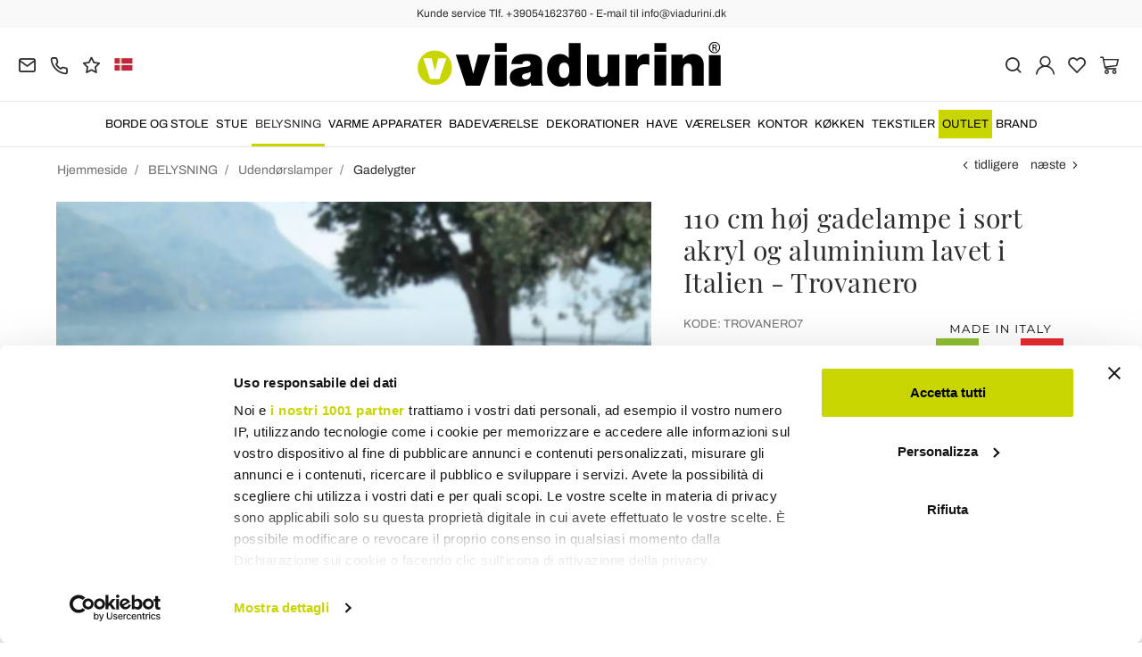

--- FILE ---
content_type: text/html; charset=UTF-8
request_url: https://www.viadurini.dk/110-cm-hoj-gadelampe-i-sort-akryl-og-aluminium-lavet-i-italien-trovanero
body_size: 31940
content:
<!DOCTYPE html>
<html lang="da">
  <head>
    <title>110 cm høj gadelampe i sort akryl og aluminium</title>
    <meta charset="utf-8">
    <meta name="format-detection" content="telephone=no">
    <meta name="description" content="Oplev havelampen lavet med en trykstøbt aluminiumsstruktur og opal akryl kugle diffuser, helt Made in Italy.">
    <meta name="robots" content="index,follow">
    <meta name="generator" content="DAISUKE Ecommerce Platform by Pianetaitalia.com - Rimini - Italy">
    <meta http-equiv="X-UA-Compatible" content="IE=edge">
    <meta name="viewport" content="width=device-width, initial-scale=1">
    <meta name="google-site-verification" content="vZPRYLGQUBeB2DVCY3-9-Pynqw3Sl8Ts-Mka-hzz2NU" />
    <meta property="og:url" content="https://www.viadurini.dk/110-cm-hoj-gadelampe-i-sort-akryl-og-aluminium-lavet-i-italien-trovanero">
    <meta property="og:type" content="product">
    <meta property="og:title" content="110 cm høj gadelampe i sort akryl og aluminium">
    <meta property="og:description" content="Oplev havelampen lavet med en trykstøbt aluminiumsstruktur og opal akryl kugle diffuser, helt Made in Italy.">
    <meta property="og:image" content="https://www.viadurini.dk/data/thumb_cache/_data_prod_img_lampione-alto-110-cm-in-acrilico-e-alluminio-nero-made-in-italy-trovanero-3_jpg_cr_1200_630.jpg">
    <meta property="og:image:alt" content="110 cm høj gadelampe i sort akryl og aluminium">
    <meta property="og:image:width" content="1200">
    <meta property="og:image:height" content="630">
    <meta name="facebook-domain-verification" content="2et8hdf4b3y2t9ac1xr7kv7qeqs8x2">
      <link rel="canonical" href="https://www.viadurini.dk/110-cm-hoj-gadelampe-i-sort-akryl-og-aluminium-lavet-i-italien-trovanero">
      <link rel="alternate" hreflang="it-IT" href="https://www.viadurini.it/lampione-alto-110-cm-acrilico-alluminio-nero-made-italy">
    <link rel="alternate" hreflang="x-default" href="https://www.viadurini.co.uk/110-cm-tall-street-lamp-in-black-acrylic-and-aluminum-made-in-italy-trovanero">
    <link rel="alternate" hreflang="de-DE" href="https://www.viadurini.de/110-cm-hohe-strassenlaterne-aus-schwarzem-acryl-und-aluminium-hergestellt-in-italien-trovanero">
    <link rel="alternate" hreflang="fr-FR" href="https://www.viadurini.fr/lampadaire-de-110-cm-de-haut-en-acrylique-noir-et-aluminium-fabrique-en-italie-trovanero">
    <link rel="alternate" hreflang="es-ES" href="https://www.viadurini.es/farola-de-110-cm-de-altura-en-acrilico-negro-y-aluminio-fabricada-en-italia-trovanero">
    <link rel="alternate" hreflang="da-DK" href="https://www.viadurini.dk/110-cm-hoj-gadelampe-i-sort-akryl-og-aluminium-lavet-i-italien-trovanero">
    <link rel="alternate" hreflang="nl-N" href="https://www.viadurini.nl/110-cm-hoge-straatlamp-in-zwart-acryl-en-aluminium-gemaakt-in-italie-trovanero">
    <link rel="alternate" hreflang="ro" href="https://www.viadurini.ro/lampa-stradala-inaltime-de-110-cm-din-acrilic-negru-si-aluminiu-fabricata-in-italia-trovanero">
    <link rel="alternate" hreflang="sv" href="https://www.viadurini.se/110-cm-hog-gatlykta-i-svart-akryl-och-aluminium-tillverkad-i-italien-trovanero">
    <link rel="alternate" hreflang="cs" href="https://www.viadurini.cz/110-cm-vysoka-poulicni-lampa-z-cerneho-akrylu-a-hliniku-vyrobena-v-italii-trovanero">
    <link rel="alternate" hreflang="de-AT" href="https://www.viadurini.at/110-cm-hohe-strassenlaterne-aus-schwarzem-acryl-und-aluminium-hergestellt-in-italien-trovanero">
    <link rel="alternate" hreflang="de-CH" href="https://www.viadurini.ch/110-cm-hohe-strassenlaterne-aus-schwarzem-acryl-und-aluminium-hergestellt-in-italien-trovanero">
    <link rel="alternate" hreflang="ar-AE" href="https://www.viadurini.ae/110-cm-tall-street-lamp-in-black-acrylic-and-aluminum-made-in-italy-trovanero">
    <link rel="alternate" hreflang="pl" href="https://www.viadurini.pl/lampa-uliczna-o-wysokosci-110-cm-z-czarnego-akrylu-i-aluminium-wyprodukowana-we-wloszech-trovanero">
    <link rel="alternate" hreflang="es-MX" href="https://www.viadurini.mx/farola-de-110-cm-de-altura-en-acrilico-negro-y-aluminio-fabricada-en-italia-trovanero">
    <link rel="alternate" hreflang="pt" href="https://www.viadurini.pt/candeeiro-de-rua-com-110-cm-de-altura-em-acrilico-preto-e-aluminio-fabricado-na-italia-trovanero">
    <link rel="alternate" hreflang="sq-AL" href="https://www.viadurini.al/llambe-rruge-110-cm-e-gjate-ne-akrilik-te-zi-dhe-alumin-e-prodhuar-ne-itali-trovanero">
    <link rel="alternate" hreflang="en-IN" href="https://www.viadurini.in/110-cm-tall-street-lamp-in-black-acrylic-and-aluminum-made-in-italy-trovanero">
    <link rel="alternate" hreflang="en-ZA" href="https://www.viadurini.co.za/110-cm-tall-street-lamp-in-black-acrylic-and-aluminum-made-in-italy-trovanero">
    <link rel="preconnect" href="//cdnjs.cloudflare.com">
    <link rel="preconnect" href="//www.googletagmanager.com">
    <link rel="dns-prefetch" href="//cdnjs.cloudflare.com">
    <link rel="dns-prefetch" href="//www.googletagmanager.com">
  <link rel="preload" href="https://www.viadurini.dk/tpl/addon/fonts/Archivo-Regular.woff2" as="font" type="font/woff2" crossorigin>
  <link rel="preload" href="https://www.viadurini.dk/tpl/addon/fonts/Archivo-Bold.woff2" as="font" type="font/woff2" crossorigin>
  <link rel="preload" href="https://www.viadurini.dk/tpl/addon/fonts/PlayfairDisplay-Regular.woff2" as="font" type="font/woff2" crossorigin>
      <link type="text/css" rel="preload" href="https://cdnjs.cloudflare.com/ajax/libs/twitter-bootstrap/3.4.1/css/bootstrap.min.css" as="style" onload="this.onload=null;this.rel='stylesheet'">
  <link type="text/css" rel="preload" href="https://www.viadurini.dk/tpl/libs/fontawesome/css/all.min.css?t=1749631780" as="style" onload="this.onload=null;this.rel='stylesheet'">
  <link type="text/css" rel="preload" href="https://www.viadurini.dk/tpl/libs/fontawesome/css/v4-shims.min.css?t=1655190655" as="style" onload="this.onload=null;this.rel='stylesheet'">
  <link type="text/css" rel="preload" href="https://www.viadurini.dk/tpl/libs/icomoon/style.min.css?t=1749631661" as="style" onload="this.onload=null;this.rel='stylesheet'">
    <link type="text/css" rel="preload" href="https://cdnjs.cloudflare.com/ajax/libs/unibox/1.17.4/css/unibox.min.css" as="style" onload="this.onload=null;this.rel='stylesheet'">
    <link type="text/css" rel="preload" href="https://cdnjs.cloudflare.com/ajax/libs/magnific-popup.js/1.1.0/magnific-popup.min.css" as="style" onload="this.onload=null;this.rel='stylesheet'">
    <link type="text/css" rel="preload" href="https://cdnjs.cloudflare.com/ajax/libs/slick-carousel/1.9.0/slick.min.css" as="style" onload="this.onload=null;this.rel='stylesheet'">
    <link type="text/css" rel="preload" href="https://cdnjs.cloudflare.com/ajax/libs/slick-carousel/1.9.0/slick-theme.min.css" as="style" onload="this.onload=null;this.rel='stylesheet'">
      <link type="text/css" rel="preload" href="https://cdnjs.cloudflare.com/ajax/libs/plyr/3.7.2/plyr.min.css" as="style" onload="this.onload=null;this.rel='stylesheet'">
          <link type="text/css" rel="preload" href="https://www.viadurini.dk/tpl/css/jquery-ui.min.css?t=1646731277" as="style" onload="this.onload=null;this.rel='stylesheet'">
    <link type="text/css" rel="preload" href="https://cdnjs.cloudflare.com/ajax/libs/jquery-footable/3.1.6/footable.bootstrap.min.css" as="style" onload="this.onload=null;this.rel='stylesheet'">
            <link type="text/css" rel="preload" href="https://www.viadurini.dk/tpl/css/style.css?t=1760705393" as="style" onload="this.onload=null;this.rel='stylesheet'">
    <noscript>
      <link type="text/css" rel="stylesheet" href="https://cdnjs.cloudflare.com/ajax/libs/twitter-bootstrap/3.4.1/css/bootstrap.min.css">
      <link type="text/css" rel="stylesheet" href="https://www.viadurini.dk/tpl/libs/fontawesome/css/all.min.css?t=1749631780">
      <link type="text/css" rel="stylesheet" href="https://www.viadurini.dk/tpl/libs/fontawesome/css/v4-shims.min.css?t=1655190655">
      <link type="text/css" rel="stylesheet" href="https://www.viadurini.dk/tpl/libs/icomoon/style.min.css?t=1749631661">
        <link type="text/css" rel="stylesheet" href="https://cdnjs.cloudflare.com/ajax/libs/unibox/1.17.4/css/unibox.min.css">
        <link type="text/css" rel="stylesheet" href="https://cdnjs.cloudflare.com/ajax/libs/magnific-popup.js/1.1.0/magnific-popup.min.css">
      <link type="text/css" rel="stylesheet" href="https://cdnjs.cloudflare.com/ajax/libs/slick-carousel/1.9.0/slick.min.css">
      <link type="text/css" rel="stylesheet" href="https://cdnjs.cloudflare.com/ajax/libs/slick-carousel/1.9.0/slick-theme.min.css">
          <link type="text/css" rel="stylesheet" href="https://cdnjs.cloudflare.com/ajax/libs/plyr/3.7.2/plyr.min.css">
                  <link type="text/css" rel="stylesheet" href="https://www.viadurini.dk/tpl/css/jquery-ui.min.css?t=1646731277">
      <link type="text/css" rel="stylesheet" href="https://cdnjs.cloudflare.com/ajax/libs/jquery-footable/3.1.6/footable.bootstrap.min.css">
                      <link type="text/css" rel="stylesheet" href="https://www.viadurini.dk/tpl/css/style.min.css?t=1751873141">
      </noscript>
    <script src="https://cdnjs.cloudflare.com/ajax/libs/jquery/3.7.1/jquery.min.js"></script>
    <!--[if lt IE 9]>
    <script src="//oss.maxcdn.com/html5shiv/3.7.3/html5shiv.min.js"></script>
    <script src="//oss.maxcdn.com/respond/1.4.2/respond.min.js"></script>
    <![endif]-->
    <link rel="shortcut icon" href="/data/favicon.ico" type="image/x-icon">
    <link rel="icon" href="/data/favicon.ico" type="image/x-icon">


<script>
dataLayer = [];
dataLayer.push({ ecommerce:null });
dataLayer.push({"event":"view_item","ecommerce":{"currency":"DKK","value":1516.45,"items":[{"currency":"DKK","affilation":"Viadurini","item_id":"TROVANERO7","item_name":"110 cm h\u00f8j gadelampe i sort akryl og aluminium lavet i Italien - Trovanero","contents":[{"id":"vTROVANERO7-1","price":2166.38,"quantity":1},{"id":"vTROVANERO7-2","price":2166.38,"quantity":1},{"id":"vTROVANERO7-3","price":2166.38,"quantity":1},{"id":"vTROVANERO7-4","price":2166.38,"quantity":1},{"id":"vTROVANERO7-5","price":2166.38,"quantity":1}],"item_category":"Gadelygter","item_brand":"Viadurini Lighting","discount":649.9300000000001,"price":1516.45}]}});
</script>
<!-- Google Tag Manager -->
<script>(function(w,d,s,l,i){w[l]=w[l]||[];w[l].push({'gtm.start':
new Date().getTime(),event:'gtm.js'});var f=d.getElementsByTagName(s)[0],
j=d.createElement(s),dl=l!='dataLayer'?'&l='+l:'';j.async=true;j.src=
'//www.googletagmanager.com/gtm.js?id='+i+dl;f.parentNode.insertBefore(j,f);
})(window,document,'script','dataLayer','GTM-TGNXT87');</script>
<!-- End Google Tag Manager -->

<meta name="p:domain_verify" content="da20e6d2125c6abb67ab3985952041c5"/>
</head>
<body>
  <!-- Google Tag Manager (noscript) -->
<noscript><iframe src="//www.googletagmanager.com/ns.html?id=GTM-TGNXT87"
height="0" width="0" style="display:none;visibility:hidden"></iframe></noscript>
<!-- End Google Tag Manager (noscript) -->
  
  
  
  
  <div class="overlay-canvas"></div>
  <div class="correction"></div>
  <div class="wrapper-affix">
      <div class="btwrapper">
      <div class="banner-top">
        <div class="container container-f">
          Kunde service Tlf. +390541623760 - E-mail til info@viadurini.dk
        </div>
      </div>
    </div>
    
              <div class="testa">
      <div class="container container-f">
        <div class="row no-gutters">
                    <div class="col-xs-8 col-xs-offset-2 col-sm-4 col-sm-offset-0 col-sm-push-4 col-md-4 col-md-push-4 col-lg-6 col-lg-push-3 col-xl-6">
            <div class="logo-wrapper text-center">
              <ul class="list-inline">
                <li class="logo">
                  <a href="https://www.viadurini.dk" title="ViaDurini">
                    <img class="img-responsive" src="https://www.viadurini.dk/data/logo.svg" alt="ViaDurini" width="344" height="58">
                                      </a>
                </li>
              </ul>
            </div>
          </div>
          <div class="col-xs-6 col-sm-4 col-sm-pull-4 col-md-4 col-md-pull-4 col-lg-3 col-lg-pull-6 col-xl-3">
            <div class="info btns">
              <ul class="list-inline">
                <li>
                  <a href="mailto:info@viadurini.dk" title="inviaci una email"><i class="icon-mail" aria-hidden="true"></i></a>
                  <div class="content hidden-xs">
                    info@viadurini.dk
                  </div>
                </li>
                <li>
                  <a href="tel:+390541623760" title="kundeservice"><i class="icon-phone" aria-hidden="true"></i></a>
                  <div class="content hidden-xs">
                    <a href="tel:+390541623760" title="kundeservice">+39.0541.623760</a>
                  </div>
                </li>
                <li class="hidden-xs">
                  <a href="https://www.viadurini.dk/tilbagemeldinger" title="Tilbagemeldinger"><i class="icon-star" aria-hidden="true"></i></a>
                  <div class="content hidden-xs">
                    Tilbagemeldinger
                  </div>
                </li>
                                  <li class="langselector">
                                                                                  <div class="btn-group">
                      <button type="button" class="dropdown-toggle component-button" data-toggle="dropdown" aria-haspopup="true" aria-expanded="true">
                                                                                                                                                                                                                                                                                                                                                                                          <img src="/tpl/img/dk.webp" srcset="/tpl/img/dk.webp 1x,/tpl/img/dk@2x.webp 2x" alt="da" alt="da" width="21" height="15"> </i>
                                                                                                                                                                                                                                                                                                                                                                                                                                                                                                                                                                                                                                                                                                                                                  </button>
                      <ul class="dropdown-menu component-dropdown">
                                                                              <li><a href="https://www.viadurini.it/lampione-alto-110-cm-acrilico-alluminio-nero-made-italy"><img src="/tpl/img/it.webp" srcset="/tpl/img/it.webp 1x,/tpl/img/it@2x.webp 2x" alt="Italiano" width="21" height="15"> Italy</a></li>
                                                                                                        <li><a href="https://www.viadurini.co.uk/110-cm-tall-street-lamp-in-black-acrylic-and-aluminum-made-in-italy-trovanero"><img src="/tpl/img/gb.webp" srcset="/tpl/img/gb.webp 1x,/tpl/img/gb@2x.webp 2x" alt="English" width="21" height="15"> United Kingdom (no islands)</a></li>
                                                                                                        <li><a href="https://www.viadurini.de/110-cm-hohe-strassenlaterne-aus-schwarzem-acryl-und-aluminium-hergestellt-in-italien-trovanero"><img src="/tpl/img/de.webp" srcset="/tpl/img/de.webp 1x,/tpl/img/de@2x.webp 2x" alt="Deutsch" width="21" height="15"> Germany</a></li>
                                                                                                        <li><a href="https://www.viadurini.fr/lampadaire-de-110-cm-de-haut-en-acrylique-noir-et-aluminium-fabrique-en-italie-trovanero"><img src="/tpl/img/fr.webp" srcset="/tpl/img/fr.webp 1x,/tpl/img/fr@2x.webp 2x" alt="French" width="21" height="15"> France</a></li>
                                                                                                        <li><a href="https://www.viadurini.es/farola-de-110-cm-de-altura-en-acrilico-negro-y-aluminio-fabricada-en-italia-trovanero"><img src="/tpl/img/es.webp" srcset="/tpl/img/es.webp 1x,/tpl/img/es@2x.webp 2x" alt="Spanish" width="21" height="15"> Spain</a></li>
                                                                                                                                                                                                            <li><a href="https://www.viadurini.nl/110-cm-hoge-straatlamp-in-zwart-acryl-en-aluminium-gemaakt-in-italie-trovanero"><img src="/tpl/img/nl.webp" srcset="/tpl/img/nl.webp 1x,/tpl/img/nl@2x.webp 2x" alt="Dutch" width="21" height="15"> Netherlands</a></li>
                                                                                                        <li><a href="https://www.viadurini.ro/lampa-stradala-inaltime-de-110-cm-din-acrilic-negru-si-aluminiu-fabricata-in-italia-trovanero"><img src="/tpl/img/ro.webp" srcset="/tpl/img/ro.webp 1x,/tpl/img/ro@2x.webp 2x" alt="Romanian" width="21" height="15"> Romania</a></li>
                                                                                                        <li><a href="https://www.viadurini.se/110-cm-hog-gatlykta-i-svart-akryl-och-aluminium-tillverkad-i-italien-trovanero"><img src="/tpl/img/se.webp" srcset="/tpl/img/se.webp 1x,/tpl/img/se@2x.webp 2x" alt="Swedish" width="21" height="15"> Sweden</a></li>
                                                                                                        <li><a href="https://www.viadurini.cz/110-cm-vysoka-poulicni-lampa-z-cerneho-akrylu-a-hliniku-vyrobena-v-italii-trovanero"><img src="/tpl/img/cz.webp" srcset="/tpl/img/cz.webp 1x,/tpl/img/cz@2x.webp 2x" alt="Czech" width="21" height="15"> Czech Republic</a></li>
                                                                                                        <li><a href="https://www.viadurini.at/110-cm-hohe-strassenlaterne-aus-schwarzem-acryl-und-aluminium-hergestellt-in-italien-trovanero"><img src="/tpl/img/at.webp" srcset="/tpl/img/at.webp 1x,/tpl/img/at@2x.webp 2x" alt="Austria" width="21" height="15"> Austria</a></li>
                                                                                                        <li><a href="https://www.viadurini.ch/110-cm-hohe-strassenlaterne-aus-schwarzem-acryl-und-aluminium-hergestellt-in-italien-trovanero"><img src="/tpl/img/ch.webp" srcset="/tpl/img/ch.webp 1x,/tpl/img/ch@2x.webp 2x" alt="Switzerland" width="21" height="15"> Switzerland</a></li>
                                                                                                        <li><a href="https://www.viadurini.ae/110-cm-tall-street-lamp-in-black-acrylic-and-aluminum-made-in-italy-trovanero"><img src="/tpl/img/ae.webp" srcset="/tpl/img/ae.webp 1x,/tpl/img/ae@2x.webp 2x" alt="Arabic" width="21" height="15"> United Arab Emirates</a></li>
                                                                                                        <li><a href="https://www.viadurini.pl/lampa-uliczna-o-wysokosci-110-cm-z-czarnego-akrylu-i-aluminium-wyprodukowana-we-wloszech-trovanero"><img src="/tpl/img/pl.webp" srcset="/tpl/img/pl.webp 1x,/tpl/img/pl@2x.webp 2x" alt="Polski" width="21" height="15"> Poland</a></li>
                                                                                                        <li><a href="https://www.viadurini.mx/farola-de-110-cm-de-altura-en-acrilico-negro-y-aluminio-fabricada-en-italia-trovanero"><img src="/tpl/img/mx.webp" srcset="/tpl/img/mx.webp 1x,/tpl/img/mx@2x.webp 2x" alt="Mexico" width="21" height="15"> Mexico</a></li>
                                                                                                        <li><a href="https://www.viadurini.pt/candeeiro-de-rua-com-110-cm-de-altura-em-acrilico-preto-e-aluminio-fabricado-na-italia-trovanero"><img src="/tpl/img/pt.webp" srcset="/tpl/img/pt.webp 1x,/tpl/img/pt@2x.webp 2x" alt="Portuguese" width="21" height="15"> Portugal</a></li>
                                                                                                        <li><a href="https://www.viadurini.al/llambe-rruge-110-cm-e-gjate-ne-akrilik-te-zi-dhe-alumin-e-prodhuar-ne-itali-trovanero"><img src="/tpl/img/al.webp" srcset="/tpl/img/al.webp 1x,/tpl/img/al@2x.webp 2x" alt="Albania" width="21" height="15"> Albania</a></li>
                                                                                                        <li><a href="https://www.viadurini.in/110-cm-tall-street-lamp-in-black-acrylic-and-aluminum-made-in-italy-trovanero"><img src="/tpl/img/in.webp" srcset="/tpl/img/in.webp 1x,/tpl/img/in@2x.webp 2x" alt="English" width="21" height="15"> India</a></li>
                                                                                                        <li><a href="https://www.viadurini.co.za/110-cm-tall-street-lamp-in-black-acrylic-and-aluminum-made-in-italy-trovanero"><img src="/tpl/img/za.webp" srcset="/tpl/img/za.webp 1x,/tpl/img/za@2x.webp 2x" alt="Sudafricano" width="21" height="15"> South Africa</a></li>
                                                                        </ul>
                    </div>
                  </li>
                              </ul>
            </div>
          </div>
          <div class="col-xs-6 col-sm-4 col-md-4 col-lg-3 col-xl-3 no-rel">
            <div class="info text-right btns">
              <ul class="list-inline">
                <li>
                  <a href="#" title="cerca" class="toggle-search"><i class="icon-search" aria-hidden="true"></i></a>
                  <div class="top_search" itemscope itemtype="https://schema.org/WebSite">
  <meta itemprop="url" content="https://www.viadurini.dk">
  <form action="https://www.viadurini.dk/sogning" method="get" id="frm_cerca" role="search" autocomplete="off" itemprop="potentialAction" itemscope itemtype="https://schema.org/SearchAction">
    <meta itemprop="target" content="https://www.viadurini.dk/sogning?keywords={keywords}">
    <div class="input-group ">
      <input id="txt_cerca" type="text" class="form-control input" name="keywords" value="" placeholder="nøgleordet" aria-label="nøgleordet" required>
      <div class="input-group-btn">
        <button type="submit" class="btn" aria-label="Søgning"><i class="icon-search"></i></button>
      </div>
    </div>
  </form>
  <div class="toggler visible-xs">
    <i class="icon-x toggle-search"></i>
  </div>
</div>

<script>
  $(function() {
    var input_field = $("#txt_cerca");
          /*input_field.keydown(function(event) {
        if(event.which == 13)
          $("#frm_cerca").submit();
      });

      input_field.unibox({
        suggestUrl: 'https://www.viadurini.dk/json_cerca_unibox?imagesize=60&term=',
        throttleTime: 50,
        minChars: 4,
        maxWidth: 400,
        extraHtml: '<a href="##link##" title="##name##"><div class="unibox-category">##category##</div> <div class="unibox-price">##price##</div></a>',
        showImagesSuggestions: true
      });*/

      $("#frm_cerca").validate({
        rules: {
          keywords: "required"
        },
        messages: {
          keywords: ""
        },
        submitHandler: function(form) {
          form.submit();
        }
      });

      /*$(document).on("click", ".top_search .unibox-selectable-img-container" , function(){
        url = $(this).next(".uniboxSearchContent").attr("href");
        window.location = url;
        return false;
      });*/
      });
</script>
                </li>
                                  <li><a class="a_saveurl" href="https://www.viadurini.dk/log-pa" title="Log in"><i class="icon-user-n"></i></a></li>
                                <li>
                  <div id="preferiti">
                    <div class="ajax-prodpref">
  <span>
          <i class="icon-heart" aria-hidden="true"></i>
            
      </span>
</div>
                  </div>
                </li>
                <li>
                  <div id="cart">
                    <div class="ajax-cart">
  <span>
          <i class="icon-cart-n" aria-hidden="true"></i>
                      </span>
</div>
                  </div>
                </li>
                <li class="hidden-lg hidden-xl"><a href="#" title="menu" class="tgl toggle-canvas d-inline"><i class="icon-menu-n" aria-hidden="true"></i></a></li>
              </ul>
            </div>
          </div>
                </div>
      </div>
    </div>
            
    
          <div class="megamenu">
        <div id="wrappermenu">
          <div id="canvas_menu" class="navbar navbar-default" role="navigation">
            <div class="logo-overlay visible-xs visible-sm visible-md"><img class="img-responsive" src="https://www.viadurini.dk/data/logo.svg" alt="ViaDurini" width="244" height="36"></div>
            <a href="#" title="menu" class="toggle-canvas"><i class="icon-x visible-xs visible-sm visible-md" aria-hidden="true"></i></a>
            <div class="container container-f">
              <div class="row">
                <div class="container-fluid">
                  <div class="wrappermenu">
                                          <div class="langselector visible-xs">
                        <div class="btn-group">
                          <button type="button" class="dropdown-toggle component-button" data-toggle="dropdown" aria-haspopup="true" aria-expanded="true">
                                                                                                                                                                                                                                                                                                                                                                                                                                                      <img src="/tpl/img/dk.webp" srcset="/tpl/img/dk.webp 1x,/tpl/img/dk@2x.webp 2x" alt="da" alt="da" width="21" height="15">  <i class="fa fa-angle-down fa-small" aria-hidden="true"></i>
                                                                                                                                                                                                                                                                                                                                                                                                                                                                                                                                                                                                                                                                                                                                                                                                                                                                      </button>
                          <ul class="dropdown-menu component-dropdown">
                                                                                          <li><a href="https://www.viadurini.it/lampione-alto-110-cm-acrilico-alluminio-nero-made-italy"><img src="/tpl/img/it.webp" srcset="/tpl/img/it.webp 1x,/tpl/img/it@2x.webp 2x" alt="Italiano" width="21" height="15"> </a></li>
                                                                                                                        <li><a href="https://www.viadurini.co.uk/110-cm-tall-street-lamp-in-black-acrylic-and-aluminum-made-in-italy-trovanero"><img src="/tpl/img/gb.webp" srcset="/tpl/img/gb.webp 1x,/tpl/img/gb@2x.webp 2x" alt="English" width="21" height="15"> </a></li>
                                                                                                                        <li><a href="https://www.viadurini.de/110-cm-hohe-strassenlaterne-aus-schwarzem-acryl-und-aluminium-hergestellt-in-italien-trovanero"><img src="/tpl/img/de.webp" srcset="/tpl/img/de.webp 1x,/tpl/img/de@2x.webp 2x" alt="Deutsch" width="21" height="15"> </a></li>
                                                                                                                        <li><a href="https://www.viadurini.fr/lampadaire-de-110-cm-de-haut-en-acrylique-noir-et-aluminium-fabrique-en-italie-trovanero"><img src="/tpl/img/fr.webp" srcset="/tpl/img/fr.webp 1x,/tpl/img/fr@2x.webp 2x" alt="French" width="21" height="15"> </a></li>
                                                                                                                        <li><a href="https://www.viadurini.es/farola-de-110-cm-de-altura-en-acrilico-negro-y-aluminio-fabricada-en-italia-trovanero"><img src="/tpl/img/es.webp" srcset="/tpl/img/es.webp 1x,/tpl/img/es@2x.webp 2x" alt="Spanish" width="21" height="15"> </a></li>
                                                                                                                                                                                                                                            <li><a href="https://www.viadurini.nl/110-cm-hoge-straatlamp-in-zwart-acryl-en-aluminium-gemaakt-in-italie-trovanero"><img src="/tpl/img/nl.webp" srcset="/tpl/img/nl.webp 1x,/tpl/img/nl@2x.webp 2x" alt="Dutch" width="21" height="15"> </a></li>
                                                                                                                        <li><a href="https://www.viadurini.ro/lampa-stradala-inaltime-de-110-cm-din-acrilic-negru-si-aluminiu-fabricata-in-italia-trovanero"><img src="/tpl/img/ro.webp" srcset="/tpl/img/ro.webp 1x,/tpl/img/ro@2x.webp 2x" alt="Romanian" width="21" height="15"> </a></li>
                                                                                                                        <li><a href="https://www.viadurini.se/110-cm-hog-gatlykta-i-svart-akryl-och-aluminium-tillverkad-i-italien-trovanero"><img src="/tpl/img/se.webp" srcset="/tpl/img/se.webp 1x,/tpl/img/se@2x.webp 2x" alt="Swedish" width="21" height="15"> </a></li>
                                                                                                                        <li><a href="https://www.viadurini.cz/110-cm-vysoka-poulicni-lampa-z-cerneho-akrylu-a-hliniku-vyrobena-v-italii-trovanero"><img src="/tpl/img/cz.webp" srcset="/tpl/img/cz.webp 1x,/tpl/img/cz@2x.webp 2x" alt="Czech" width="21" height="15"> </a></li>
                                                                                                                        <li><a href="https://www.viadurini.at/110-cm-hohe-strassenlaterne-aus-schwarzem-acryl-und-aluminium-hergestellt-in-italien-trovanero"><img src="/tpl/img/at.webp" srcset="/tpl/img/at.webp 1x,/tpl/img/at@2x.webp 2x" alt="Austria" width="21" height="15"> </a></li>
                                                                                                                        <li><a href="https://www.viadurini.ch/110-cm-hohe-strassenlaterne-aus-schwarzem-acryl-und-aluminium-hergestellt-in-italien-trovanero"><img src="/tpl/img/ch.webp" srcset="/tpl/img/ch.webp 1x,/tpl/img/ch@2x.webp 2x" alt="Switzerland" width="21" height="15"> </a></li>
                                                                                                                        <li><a href="https://www.viadurini.ae/110-cm-tall-street-lamp-in-black-acrylic-and-aluminum-made-in-italy-trovanero"><img src="/tpl/img/ae.webp" srcset="/tpl/img/ae.webp 1x,/tpl/img/ae@2x.webp 2x" alt="Arabic" width="21" height="15"> </a></li>
                                                                                                                        <li><a href="https://www.viadurini.pl/lampa-uliczna-o-wysokosci-110-cm-z-czarnego-akrylu-i-aluminium-wyprodukowana-we-wloszech-trovanero"><img src="/tpl/img/pl.webp" srcset="/tpl/img/pl.webp 1x,/tpl/img/pl@2x.webp 2x" alt="Polski" width="21" height="15"> </a></li>
                                                                                                                        <li><a href="https://www.viadurini.mx/farola-de-110-cm-de-altura-en-acrilico-negro-y-aluminio-fabricada-en-italia-trovanero"><img src="/tpl/img/mx.webp" srcset="/tpl/img/mx.webp 1x,/tpl/img/mx@2x.webp 2x" alt="Mexico" width="21" height="15"> </a></li>
                                                                                                                        <li><a href="https://www.viadurini.pt/candeeiro-de-rua-com-110-cm-de-altura-em-acrilico-preto-e-aluminio-fabricado-na-italia-trovanero"><img src="/tpl/img/pt.webp" srcset="/tpl/img/pt.webp 1x,/tpl/img/pt@2x.webp 2x" alt="Portuguese" width="21" height="15"> </a></li>
                                                                                                                        <li><a href="https://www.viadurini.al/llambe-rruge-110-cm-e-gjate-ne-akrilik-te-zi-dhe-alumin-e-prodhuar-ne-itali-trovanero"><img src="/tpl/img/al.webp" srcset="/tpl/img/al.webp 1x,/tpl/img/al@2x.webp 2x" alt="Albania" width="21" height="15"> </a></li>
                                                                                                                        <li><a href="https://www.viadurini.in/110-cm-tall-street-lamp-in-black-acrylic-and-aluminum-made-in-italy-trovanero"><img src="/tpl/img/in.webp" srcset="/tpl/img/in.webp 1x,/tpl/img/in@2x.webp 2x" alt="English" width="21" height="15"> </a></li>
                                                                                                                        <li><a href="https://www.viadurini.co.za/110-cm-tall-street-lamp-in-black-acrylic-and-aluminum-made-in-italy-trovanero"><img src="/tpl/img/za.webp" srcset="/tpl/img/za.webp 1x,/tpl/img/za@2x.webp 2x" alt="Sudafricano" width="21" height="15"> </a></li>
                                                                                    </ul>
                        </div>
                      </div>
                                        <ul class="nav navbar-nav visible-xs visible-sm visible-md navbar-user">
                                              <li><a href="https://www.viadurini.dk/log-pa" title="Log in"><i class="icon-user-n"></i> Log in</a></li>
                                            <li><a href="https://www.viadurini.dk/huskeseddel" title="huskeseddel"><i class="icon-heart"></i> huskeseddel</a></li>
                    </ul>
                    <ul id="main" class="nav navbar-nav">
                                            
                                                              
                      <li class="menu-item dropdown">
              <a class="dropdown-toggle bg224 disabled" data-toggle="dropdown" href="https://www.viadurini.dk/borde-og-stole" title="BORDE OG STOLE">
                                  
                  <picture class="catlogom hidden-lg hidden-xl">
                    <source srcset="https://www.viadurini.dk/data/thumb_cache/_data_cat_img_tavoli-e-sedie-1_png_r_48_48.webp" type="image/webp">
                    <source srcset="https://www.viadurini.dk/data/thumb_cache/_data_cat_img_tavoli-e-sedie-1_png_r_48_48.png" type="image/jpeg">
                    <img class="img-responsive center-block" src="https://www.viadurini.dk/data/thumb_cache/_data_cat_img_tavoli-e-sedie-1_png_r_48_48.png" alt="BORDE OG STOLE" width="48" height="48">
                  </picture>
                                BORDE OG STOLE
              </a>
              <i class="show-child fa fa-angle-right hidden-lg hidden-xl"></i>
                              <div class="dropdown-menu">
                  <div class="container container-f">
                                      <div class="row no-gutters">
                      <div class="col-lg-9 col-xl-9">
                        <ul class="list-unstyled hidelv1">
                          
                                                              
                      <li class="lv1 has-child">
              <a class="child" href="https://www.viadurini.dk/borde-og-stole/spiseborde" title="Spiseborde"><i class="icon-plus hidden-lg hidden-xl" aria-hidden="true"></i> Spiseborde</a>
              <i class="show-child fa fa-angle-right hidden-lg hidden-xl"></i>
                              <div class="dropdown-menu">
                  <ul class="list-unstyled hidelv2">
                    
                                                              
                      <li class="lv2 has-child">
              <a class="child" href="https://www.viadurini.dk/borde-og-stole/spiseborde/faste-borde" title="Faste Borde"><i class="icon-plus hidden-lg hidden-xl" aria-hidden="true"></i> Faste Borde</a>
              <i class="show-child fa fa-angle-right hidden-lg hidden-xl"></i>
                              <div class="dropdown-menu hidden-lg hidden-xl">
                  <ul class="list-unstyled hidelv3">
                    
                                                              
                      <li class="lv3">
              <a href="https://www.viadurini.dk/borde-og-stole/spiseborde/spiseborde/glas-spisebord" title="Glas Spisebord"> Glas Spisebord</a>
              <i class="show-child fa fa-angle-right hidden-lg hidden-xl"></i>
                          </li>
                                                                                
                      <li class="lv3">
              <a href="https://www.viadurini.dk/spisebord-i-trae" title="Spisebord i Træ"> Spisebord i Træ</a>
              <i class="show-child fa fa-angle-right hidden-lg hidden-xl"></i>
                          </li>
                                                                                
                      <li class="lv3">
              <a href="https://www.viadurini.dk/spiseborde-keramisk" title="Spiseborde Keramisk"> Spiseborde Keramisk</a>
              <i class="show-child fa fa-angle-right hidden-lg hidden-xl"></i>
                          </li>
                                                                                
                      <li class="lv3">
              <a href="https://www.viadurini.dk/borde-og-stole/spiseborde/spiseborde/spiseborde-af-natursten" title="Spiseborde af Natursten"> Spiseborde af Natursten</a>
              <i class="show-child fa fa-angle-right hidden-lg hidden-xl"></i>
                          </li>
                                                                                
                      <li class="lv3">
              <a href="https://www.viadurini.dk/borde-og-stole/spiseborde/spiseborde/spiseborde-af-marmor" title="Spiseborde af Marmor"> Spiseborde af Marmor</a>
              <i class="show-child fa fa-angle-right hidden-lg hidden-xl"></i>
                          </li>
                                                                                
                      <li class="lv3">
              <a href="https://www.viadurini.dk/borde-og-stole/spiseborde/faste-borde/stalbord" title="Stålbord"> Stålbord</a>
              <i class="show-child fa fa-angle-right hidden-lg hidden-xl"></i>
                          </li>
                                                                                
                      <li class="lv3">
              <a href="https://www.viadurini.dk/borde-og-stole/spiseborde/faste/beton" title="Beton Spisebord"> Beton Spisebord</a>
              <i class="show-child fa fa-angle-right hidden-lg hidden-xl"></i>
                          </li>
                            
                  </ul>
                </div>
                          </li>
                                                                                
                      <li class="lv2 has-child">
              <a class="child" href="https://www.viadurini.dk/borde-og-stole/spiseborde/udtraekkeligt-borde" title="Udtrækkeligt Borde"><i class="icon-plus hidden-lg hidden-xl" aria-hidden="true"></i> Udtrækkeligt Borde</a>
              <i class="show-child fa fa-angle-right hidden-lg hidden-xl"></i>
                              <div class="dropdown-menu hidden-lg hidden-xl">
                  <ul class="list-unstyled hidelv3">
                    
                                                              
                      <li class="lv3">
              <a href="https://www.viadurini.dk/borde-og-stole/spiseborde/udtraekkeligt-borde/keramisk" title="Keramisk Spisebord med Udtræk"> Keramisk Spisebord med Udtræk</a>
              <i class="show-child fa fa-angle-right hidden-lg hidden-xl"></i>
                          </li>
                                                                                
                      <li class="lv3">
              <a href="https://www.viadurini.dk/borde-og-stole/spiseborde/udtraekkeligt-borde/glas" title="Glas Spisebord med Udtræk"> Glas Spisebord med Udtræk</a>
              <i class="show-child fa fa-angle-right hidden-lg hidden-xl"></i>
                          </li>
                                                                                
                      <li class="lv3">
              <a href="https://www.viadurini.dk/borde-og-stole/spiseborde/udtraekkeligt-borde/trae" title="Træ Spisebord med Udtræk"> Træ Spisebord med Udtræk</a>
              <i class="show-child fa fa-angle-right hidden-lg hidden-xl"></i>
                          </li>
                                                                                
                      <li class="lv3">
              <a href="https://www.viadurini.dk/borde-og-stole/spiseborde/udtraekkeligt-borde/udtraekkeligt-spisebord-i-stal" title="Udtrækkeligt Spisebord i Stål"> Udtrækkeligt Spisebord i Stål</a>
              <i class="show-child fa fa-angle-right hidden-lg hidden-xl"></i>
                          </li>
                                                                                
                      <li class="lv3">
              <a href="https://www.viadurini.dk/borde-og-stole/spiseborde/udtraekkeligt-borde/udvidelige-marmorborde" title="Udvidelige Marmorborde"> Udvidelige Marmorborde</a>
              <i class="show-child fa fa-angle-right hidden-lg hidden-xl"></i>
                          </li>
                            
                  </ul>
                </div>
                          </li>
                                                                                
                      <li class="lv2">
              <a href="https://www.viadurini.dk/borde-og-stole/spiseborde/transformator-borde" title="Transformator Borde"> Transformator Borde</a>
              <i class="show-child fa fa-angle-right hidden-lg hidden-xl"></i>
                          </li>
                                                                                
                      <li class="lv2">
              <a href="https://www.viadurini.dk/borde-og-stole/spiseborde/spiseborde-runde" title="Spiseborde Runde"> Spiseborde Runde</a>
              <i class="show-child fa fa-angle-right hidden-lg hidden-xl"></i>
                          </li>
                                                                                
                      <li class="lv2">
              <a href="https://www.viadurini.dk/borde-og-stole/spiseborde/ovale" title="Ovale Spiseborde"> Ovale Spiseborde</a>
              <i class="show-child fa fa-angle-right hidden-lg hidden-xl"></i>
                          </li>
                                                                                
                      <li class="lv2">
              <a href="https://www.viadurini.dk/borde-og-stole/spiseborde/specialfremstillet" title="Specialfremstillet Spiseborde"> Specialfremstillet Spiseborde</a>
              <i class="show-child fa fa-angle-right hidden-lg hidden-xl"></i>
                          </li>
                                                                                
                      <li class="lv2">
              <a href="https://www.viadurini.dk/borde-og-stole/spiseborde/tulip" title="Tulip Borde"> Tulip Borde</a>
              <i class="show-child fa fa-angle-right hidden-lg hidden-xl"></i>
                          </li>
                            
                  </ul>
                </div>
                          </li>
                                                                                
                      <li class="lv1 has-child">
              <a class="child" href="https://www.viadurini.dk/borde-og-stole/stole" title="Stole"><i class="icon-plus hidden-lg hidden-xl" aria-hidden="true"></i> Stole</a>
              <i class="show-child fa fa-angle-right hidden-lg hidden-xl"></i>
                              <div class="dropdown-menu">
                  <ul class="list-unstyled hidelv2">
                    
                                                              
                      <li class="lv2 has-child">
              <a class="child" href="https://www.viadurini.dk/borde-stole/stole/design" title="Designer Stole"><i class="icon-plus hidden-lg hidden-xl" aria-hidden="true"></i> Designer Stole</a>
              <i class="show-child fa fa-angle-right hidden-lg hidden-xl"></i>
                              <div class="dropdown-menu hidden-lg hidden-xl">
                  <ul class="list-unstyled hidelv3">
                    
                                                              
                      <li class="lv3">
              <a href="https://www.viadurini.dk/borde-stole/stole/design/kokken" title="Stole til Køkkendesign"> Stole til Køkkendesign</a>
              <i class="show-child fa fa-angle-right hidden-lg hidden-xl"></i>
                          </li>
                                                                                
                      <li class="lv3">
              <a href="https://www.viadurini.dk/borde-stole/stole/design/stue" title="Stue Designstole"> Stue Designstole</a>
              <i class="show-child fa fa-angle-right hidden-lg hidden-xl"></i>
                          </li>
                            
                  </ul>
                </div>
                          </li>
                                                                                
                      <li class="lv2 has-child">
              <a class="child" href="https://www.viadurini.dk/borde-og-stole/stole/moderne-stole" title="Moderne Stole"><i class="icon-plus hidden-lg hidden-xl" aria-hidden="true"></i> Moderne Stole</a>
              <i class="show-child fa fa-angle-right hidden-lg hidden-xl"></i>
                              <div class="dropdown-menu hidden-lg hidden-xl">
                  <ul class="list-unstyled hidelv3">
                    
                                                              
                      <li class="lv3">
              <a href="https://www.viadurini.dk/borde-stole/stole/moderne/kokken" title="Moderne Køkkenstole"> Moderne Køkkenstole</a>
              <i class="show-child fa fa-angle-right hidden-lg hidden-xl"></i>
                          </li>
                                                                                
                      <li class="lv3">
              <a href="https://www.viadurini.dk/borde-stole/stole/moderne/stue" title="Moderne Stue Stole"> Moderne Stue Stole</a>
              <i class="show-child fa fa-angle-right hidden-lg hidden-xl"></i>
                          </li>
                            
                  </ul>
                </div>
                          </li>
                                                                                
                      <li class="lv2">
              <a href="https://www.viadurini.dk/borde-og-stole/stole/klassiske-stole" title="Klassiske Stole"> Klassiske Stole</a>
              <i class="show-child fa fa-angle-right hidden-lg hidden-xl"></i>
                          </li>
                                                                                
                      <li class="lv2">
              <a href="https://www.viadurini.dk/borde-og-stole/stole/vintage" title="Vintage Stole"> Vintage Stole</a>
              <i class="show-child fa fa-angle-right hidden-lg hidden-xl"></i>
                          </li>
                            
                  </ul>
                </div>
                          </li>
                                                                                
                      <li class="lv1 has-child">
              <a class="child" href="https://www.viadurini.dk/borde-og-stole/konsolborde" title="Konsolborde"><i class="icon-plus hidden-lg hidden-xl" aria-hidden="true"></i> Konsolborde</a>
              <i class="show-child fa fa-angle-right hidden-lg hidden-xl"></i>
                              <div class="dropdown-menu">
                  <ul class="list-unstyled hidelv2">
                    
                                                              
                      <li class="lv2">
              <a href="https://www.viadurini.dk/borde-og-stole/konsolborde/entre" title="Konsolbord Entre"> Konsolbord Entre</a>
              <i class="show-child fa fa-angle-right hidden-lg hidden-xl"></i>
                          </li>
                                                                                
                      <li class="lv2">
              <a href="https://www.viadurini.dk/borde-og-stole/konsol-borde/konsolborde-kan-udvides" title="Konsolborde Kan Udvides"> Konsolborde Kan Udvides</a>
              <i class="show-child fa fa-angle-right hidden-lg hidden-xl"></i>
                          </li>
                            
                  </ul>
                </div>
                          </li>
                                                                                
                      <li class="lv1 has-child">
              <a class="child" href="https://www.viadurini.dk/borde-og-stole/taburetter" title="Taburetter"><i class="icon-plus hidden-lg hidden-xl" aria-hidden="true"></i> Taburetter</a>
              <i class="show-child fa fa-angle-right hidden-lg hidden-xl"></i>
                              <div class="dropdown-menu">
                  <ul class="list-unstyled hidelv2">
                    
                                                              
                      <li class="lv2 has-child">
              <a class="child" href="https://www.viadurini.dk/borde-og-stole/taburetter/kokkentaburetter" title="Køkkentaburetter"><i class="icon-plus hidden-lg hidden-xl" aria-hidden="true"></i> Køkkentaburetter</a>
              <i class="show-child fa fa-angle-right hidden-lg hidden-xl"></i>
                              <div class="dropdown-menu hidden-lg hidden-xl">
                  <ul class="list-unstyled hidelv3">
                    
                                                              
                      <li class="lv3">
              <a href="https://www.viadurini.dk/borde-og-stole/taburetter/kokkentaburetter/design" title="Design Køkkentaburetter"> Design Køkkentaburetter</a>
              <i class="show-child fa fa-angle-right hidden-lg hidden-xl"></i>
                          </li>
                                                                                
                      <li class="lv3">
              <a href="https://www.viadurini.dk/borde-og-stole/taburetter/kokkentaburetter/vintage" title="Vintage Køkkentaburetter"> Vintage Køkkentaburetter</a>
              <i class="show-child fa fa-angle-right hidden-lg hidden-xl"></i>
                          </li>
                                                                                
                      <li class="lv3">
              <a href="https://www.viadurini.dk/borde-og-stole/taburetter/kokkentaburetter/moderne" title="Moderne Køkkentaburetter"> Moderne Køkkentaburetter</a>
              <i class="show-child fa fa-angle-right hidden-lg hidden-xl"></i>
                          </li>
                            
                  </ul>
                </div>
                          </li>
                                                                                
                      <li class="lv2 has-child">
              <a class="child" href="https://www.viadurini.dk/borde-og-stole/taburetter/bar" title="Bar Taburetter"><i class="icon-plus hidden-lg hidden-xl" aria-hidden="true"></i> Bar Taburetter</a>
              <i class="show-child fa fa-angle-right hidden-lg hidden-xl"></i>
                              <div class="dropdown-menu hidden-lg hidden-xl">
                  <ul class="list-unstyled hidelv3">
                    
                                                              
                      <li class="lv3">
              <a href="https://www.viadurini.dk/borde-og-stole/taburetter/bar/design" title="Design Bar Taburetter"> Design Bar Taburetter</a>
              <i class="show-child fa fa-angle-right hidden-lg hidden-xl"></i>
                          </li>
                                                                                
                      <li class="lv3">
              <a href="https://www.viadurini.dk/borde-og-stole/taburetter/bar/vintage" title="Vintage Bar Taburetter"> Vintage Bar Taburetter</a>
              <i class="show-child fa fa-angle-right hidden-lg hidden-xl"></i>
                          </li>
                                                                                
                      <li class="lv3">
              <a href="https://www.viadurini.dk/borde-og-stole/taburetter/bar/moderne-bar-taburetter" title="Moderne Bar Taburetter"> Moderne Bar Taburetter</a>
              <i class="show-child fa fa-angle-right hidden-lg hidden-xl"></i>
                          </li>
                            
                  </ul>
                </div>
                          </li>
                            
                  </ul>
                </div>
                          </li>
                            
                        </ul>
                      </div>
                      <div class="hidden-xs hidden-sm hidden-md col-lg-3 col-xl-3">
                                                  <div class="catlogo">
                            
                            <picture class="hidden-xs hidden-sm hidden-md">
                              <source srcset="https://www.viadurini.dk/data/thumb_cache/_data_cat_img_tavoli-e-sedie-1_png_rh_102.webp" type="image/webp">
                              <source srcset="https://www.viadurini.dk/data/thumb_cache/_data_cat_img_tavoli-e-sedie-1_png_rh_102.png" type="image/jpeg">
                              <img class="img-responsive center-block" src="https://www.viadurini.dk/data/thumb_cache/_data_cat_img_tavoli-e-sedie-1_png_rh_102.png" alt="BORDE OG STOLE" width="119" height="102">
                            </picture>
                          </div>
                                              </div>
                    </div>
                  </div>
                </div>
                          </li>
                                                                                
                      <li class="menu-item dropdown">
              <a class="dropdown-toggle bg38 disabled" data-toggle="dropdown" href="https://www.viadurini.dk/stue" title="STUE">
                                  
                  <picture class="catlogom hidden-lg hidden-xl">
                    <source srcset="https://www.viadurini.dk/data/thumb_cache/_data_cat_img_soggiorno_png_r_48_48.webp" type="image/webp">
                    <source srcset="https://www.viadurini.dk/data/thumb_cache/_data_cat_img_soggiorno_png_r_48_48.png" type="image/jpeg">
                    <img class="img-responsive center-block" src="https://www.viadurini.dk/data/thumb_cache/_data_cat_img_soggiorno_png_r_48_48.png" alt="STUE" width="48" height="48">
                  </picture>
                                STUE
              </a>
              <i class="show-child fa fa-angle-right hidden-lg hidden-xl"></i>
                              <div class="dropdown-menu">
                  <div class="container container-f">
                                      <div class="row no-gutters">
                      <div class="col-lg-9 col-xl-9">
                        <ul class="list-unstyled hidelv1">
                          
                                                              
                      <li class="lv1 has-child">
              <a class="child" href="https://www.viadurini.dk/stue/sofaer" title="Sofaer"><i class="icon-plus hidden-lg hidden-xl" aria-hidden="true"></i> Sofaer</a>
              <i class="show-child fa fa-angle-right hidden-lg hidden-xl"></i>
                              <div class="dropdown-menu">
                  <ul class="list-unstyled hidelv2">
                    
                                                              
                      <li class="lv2">
              <a href="https://www.viadurini.dk/stue/sofaer/klassiske-sofaer" title="Klassiske sofaer"> Klassiske sofaer</a>
              <i class="show-child fa fa-angle-right hidden-lg hidden-xl"></i>
                          </li>
                                                                                
                      <li class="lv2">
              <a href="https://www.viadurini.dk/stue/sofaer/moderne-sofaer" title="Moderne sofaer"> Moderne sofaer</a>
              <i class="show-child fa fa-angle-right hidden-lg hidden-xl"></i>
                          </li>
                            
                  </ul>
                </div>
                          </li>
                                                                                
                      <li class="lv1 has-child">
              <a class="child" href="https://www.viadurini.dk/stue/sovesofa" title="Sovesofa"><i class="icon-plus hidden-lg hidden-xl" aria-hidden="true"></i> Sovesofa</a>
              <i class="show-child fa fa-angle-right hidden-lg hidden-xl"></i>
                              <div class="dropdown-menu">
                  <ul class="list-unstyled hidelv2">
                    
                                                              
                      <li class="lv2">
              <a href="https://www.viadurini.dk/stue/sovesofa/skandinavisk-design-sovesofaer" title="Skandinavisk design sovesofaer"> Skandinavisk design sovesofaer</a>
              <i class="show-child fa fa-angle-right hidden-lg hidden-xl"></i>
                          </li>
                                                                                
                      <li class="lv2">
              <a href="https://www.viadurini.dk/stue/sovesofa/sovesofaer-moderne" title="Sovesofaer Moderne"> Sovesofaer Moderne</a>
              <i class="show-child fa fa-angle-right hidden-lg hidden-xl"></i>
                          </li>
                            
                  </ul>
                </div>
                          </li>
                                                                                
                      <li class="lv1 has-child">
              <a class="child" href="https://www.viadurini.dk/stue/sofaborde" title="Sofaborde"><i class="icon-plus hidden-lg hidden-xl" aria-hidden="true"></i> Sofaborde</a>
              <i class="show-child fa fa-angle-right hidden-lg hidden-xl"></i>
                              <div class="dropdown-menu">
                  <ul class="list-unstyled hidelv2">
                    
                                                              
                      <li class="lv2">
              <a href="https://www.viadurini.dk/stue/sofaborde/klassiske-sofaborde" title="Klassiske Sofaborde"> Klassiske Sofaborde</a>
              <i class="show-child fa fa-angle-right hidden-lg hidden-xl"></i>
                          </li>
                                                                                
                      <li class="lv2">
              <a href="https://www.viadurini.dk/stue/sofaborde/moderne-sofaborde" title="Moderne Sofaborde"> Moderne Sofaborde</a>
              <i class="show-child fa fa-angle-right hidden-lg hidden-xl"></i>
                          </li>
                                                                                
                      <li class="lv2">
              <a href="https://www.viadurini.dk/stue/sofaborde/sofaborde-sten" title="Sofaborde Sten"> Sofaborde Sten</a>
              <i class="show-child fa fa-angle-right hidden-lg hidden-xl"></i>
                          </li>
                            
                  </ul>
                </div>
                          </li>
                                                                                
                      <li class="lv1 has-child">
              <a class="child" href="https://www.viadurini.dk/stue/laenestole" title="Lænestole"><i class="icon-plus hidden-lg hidden-xl" aria-hidden="true"></i> Lænestole</a>
              <i class="show-child fa fa-angle-right hidden-lg hidden-xl"></i>
                              <div class="dropdown-menu">
                  <ul class="list-unstyled hidelv2">
                    
                                                              
                      <li class="lv2">
              <a href="https://www.viadurini.dk/stue/laenestole/moderne-laenestole" title="Moderne Lænestole"> Moderne Lænestole</a>
              <i class="show-child fa fa-angle-right hidden-lg hidden-xl"></i>
                          </li>
                                                                                
                      <li class="lv2">
              <a href="https://www.viadurini.dk/stue/laenestole/klassiske-laenestole" title="Klassiske Lænestole"> Klassiske Lænestole</a>
              <i class="show-child fa fa-angle-right hidden-lg hidden-xl"></i>
                          </li>
                                                                                
                      <li class="lv2">
              <a href="https://www.viadurini.dk/stue/laenestole/stole-med-lift-og-massage" title="Elektrisk Lænesto og Massage"> Elektrisk Lænesto og Massage</a>
              <i class="show-child fa fa-angle-right hidden-lg hidden-xl"></i>
                          </li>
                                                                                
                      <li class="lv2">
              <a href="https://www.viadurini.dk/stue/laenestole/laenestole-skandinavisk-design" title="Lænestole skandinavisk design"> Lænestole skandinavisk design</a>
              <i class="show-child fa fa-angle-right hidden-lg hidden-xl"></i>
                          </li>
                            
                  </ul>
                </div>
                          </li>
                                                                                
                      <li class="lv1">
              <a href="https://www.viadurini.dk/stue/ottoman" title="Ottoman"> Ottoman</a>
              <i class="show-child fa fa-angle-right hidden-lg hidden-xl"></i>
                          </li>
                                                                                
                      <li class="lv1">
              <a href="https://www.viadurini.dk/stue/chaiselong" title="Chaiselong"> Chaiselong</a>
              <i class="show-child fa fa-angle-right hidden-lg hidden-xl"></i>
                          </li>
                                                                                
                      <li class="lv1 has-child">
              <a class="child" href="https://www.viadurini.dk/stue/design-reol" title="Design Reol"><i class="icon-plus hidden-lg hidden-xl" aria-hidden="true"></i> Design Reol</a>
              <i class="show-child fa fa-angle-right hidden-lg hidden-xl"></i>
                              <div class="dropdown-menu">
                  <ul class="list-unstyled hidelv2">
                    
                                                              
                      <li class="lv2">
              <a href="https://www.viadurini.dk/stue/design-reol/moderne-design-reoler" title="Moderne Design Reoler"> Moderne Design Reoler</a>
              <i class="show-child fa fa-angle-right hidden-lg hidden-xl"></i>
                          </li>
                                                                                
                      <li class="lv2">
              <a href="https://www.viadurini.dk/stue/design-reol/modulaere-reoler" title="Modulære Reoler"> Modulære Reoler</a>
              <i class="show-child fa fa-angle-right hidden-lg hidden-xl"></i>
                          </li>
                            
                  </ul>
                </div>
                          </li>
                                                                                
                      <li class="lv1 has-child">
              <a class="child" href="https://www.viadurini.dk/stue/stue-mobler" title="stue møbler"><i class="icon-plus hidden-lg hidden-xl" aria-hidden="true"></i> stue møbler</a>
              <i class="show-child fa fa-angle-right hidden-lg hidden-xl"></i>
                              <div class="dropdown-menu">
                  <ul class="list-unstyled hidelv2">
                    
                                                              
                      <li class="lv2">
              <a href="https://www.viadurini.dk/stue/stue-mobler/skabe-og-skaenke" title="Skabe og Skænke"> Skabe og Skænke</a>
              <i class="show-child fa fa-angle-right hidden-lg hidden-xl"></i>
                          </li>
                                                                                
                      <li class="lv2">
              <a href="https://www.viadurini.dk/stue/stue-mobler/tv-og-medier-mobler" title="TV og Medier Møbler"> TV og Medier Møbler</a>
              <i class="show-child fa fa-angle-right hidden-lg hidden-xl"></i>
                          </li>
                                                                                
                      <li class="lv2">
              <a href="https://www.viadurini.dk/stue/stue-mobler/skaenke" title="Skænke"> Skænke</a>
              <i class="show-child fa fa-angle-right hidden-lg hidden-xl"></i>
                          </li>
                                                                                
                      <li class="lv2">
              <a href="https://www.viadurini.dk/stue/stue-mobler/vitrine" title="Vitrineskab"> Vitrineskab</a>
              <i class="show-child fa fa-angle-right hidden-lg hidden-xl"></i>
                          </li>
                                                                                
                      <li class="lv2">
              <a href="https://www.viadurini.dk/stue/stue-mobler/opbevaringskiste" title="Opbevaringskiste"> Opbevaringskiste</a>
              <i class="show-child fa fa-angle-right hidden-lg hidden-xl"></i>
                          </li>
                                                                                
                      <li class="lv2">
              <a href="https://www.viadurini.dk/stue/mobler/moderne-baenke" title="moderne bænke"> moderne bænke</a>
              <i class="show-child fa fa-angle-right hidden-lg hidden-xl"></i>
                          </li>
                            
                  </ul>
                </div>
                          </li>
                                                                                
                      <li class="lv1">
              <a href="https://www.viadurini.dk/stue/avisholdere" title="Avisholdere"> Avisholdere</a>
              <i class="show-child fa fa-angle-right hidden-lg hidden-xl"></i>
                          </li>
                                                                                
                      <li class="lv1">
              <a href="https://www.viadurini.dk/stue/moderne-design-paraply-stand" title="Moderne Design Paraply Stand"> Moderne Design Paraply Stand</a>
              <i class="show-child fa fa-angle-right hidden-lg hidden-xl"></i>
                          </li>
                                                                                
                      <li class="lv1">
              <a href="https://www.viadurini.dk/stue/bardisk" title="Bardisk"> Bardisk</a>
              <i class="show-child fa fa-angle-right hidden-lg hidden-xl"></i>
                          </li>
                            
                        </ul>
                      </div>
                      <div class="hidden-xs hidden-sm hidden-md col-lg-3 col-xl-3">
                                                  <div class="catlogo">
                            
                            <picture class="hidden-xs hidden-sm hidden-md">
                              <source srcset="https://www.viadurini.dk/data/thumb_cache/_data_cat_img_soggiorno_png_rh_102.webp" type="image/webp">
                              <source srcset="https://www.viadurini.dk/data/thumb_cache/_data_cat_img_soggiorno_png_rh_102.png" type="image/jpeg">
                              <img class="img-responsive center-block" src="https://www.viadurini.dk/data/thumb_cache/_data_cat_img_soggiorno_png_rh_102.png" alt="STUE" width="137" height="102">
                            </picture>
                          </div>
                                              </div>
                    </div>
                  </div>
                </div>
                          </li>
                                                                                
                      <li class="menu-item active dropdown">
              <a class="dropdown-toggle bg16 disabled" data-toggle="dropdown" href="https://www.viadurini.dk/belysning" title="BELYSNING">
                                  
                  <picture class="catlogom hidden-lg hidden-xl">
                    <source srcset="https://www.viadurini.dk/data/thumb_cache/_data_cat_img_illuminazione-1_png_r_48_48.webp" type="image/webp">
                    <source srcset="https://www.viadurini.dk/data/thumb_cache/_data_cat_img_illuminazione-1_png_r_48_48.png" type="image/jpeg">
                    <img class="img-responsive center-block" src="https://www.viadurini.dk/data/thumb_cache/_data_cat_img_illuminazione-1_png_r_48_48.png" alt="BELYSNING" width="48" height="48">
                  </picture>
                                BELYSNING
              </a>
              <i class="show-child fa fa-angle-right hidden-lg hidden-xl"></i>
                              <div class="dropdown-menu">
                  <div class="container container-f">
                                      <div class="row no-gutters">
                      <div class="col-lg-9 col-xl-9">
                        <ul class="list-unstyled hidelv1">
                          
                                                              
                      <li class="lv1 has-child">
              <a class="child" href="https://www.viadurini.dk/belysning/loftsbelysning" title="Loftsbelysning"><i class="icon-plus hidden-lg hidden-xl" aria-hidden="true"></i> Loftsbelysning</a>
              <i class="show-child fa fa-angle-right hidden-lg hidden-xl"></i>
                              <div class="dropdown-menu">
                  <ul class="list-unstyled hidelv2">
                    
                                                              
                      <li class="lv2">
              <a href="https://www.viadurini.dk/belysning/loftsbelysning/moderne" title="Moderne Loftbelysning"> Moderne Loftbelysning</a>
              <i class="show-child fa fa-angle-right hidden-lg hidden-xl"></i>
                          </li>
                                                                                
                      <li class="lv2">
              <a href="https://www.viadurini.dk/belysning/loftsbelysning/klassiske" title="Klassiske Loftsbelysning"> Klassiske Loftsbelysning</a>
              <i class="show-child fa fa-angle-right hidden-lg hidden-xl"></i>
                          </li>
                                                                                
                      <li class="lv2">
              <a href="https://www.viadurini.dk/belysning/loftsbelysning/vintage" title="Vintage Loftsbelysning"> Vintage Loftsbelysning</a>
              <i class="show-child fa fa-angle-right hidden-lg hidden-xl"></i>
                          </li>
                                                                                
                      <li class="lv2">
              <a href="https://www.viadurini.dk/belysning/loftsbelysning/design" title="Design Loftsbelysning"> Design Loftsbelysning</a>
              <i class="show-child fa fa-angle-right hidden-lg hidden-xl"></i>
                          </li>
                                                                                
                      <li class="lv2">
              <a href="https://www.viadurini.dk/belysning/loftsbelysning/shabby-chic" title="Shabby Chic Loftsbelysning"> Shabby Chic Loftsbelysning</a>
              <i class="show-child fa fa-angle-right hidden-lg hidden-xl"></i>
                          </li>
                                                                                
                      <li class="lv2">
              <a href="https://www.viadurini.dk/belysning/loftsbelysning/industriel" title="Loftslamper Industriel"> Loftslamper Industriel</a>
              <i class="show-child fa fa-angle-right hidden-lg hidden-xl"></i>
                          </li>
                            
                  </ul>
                </div>
                          </li>
                                                                                
                      <li class="lv1 has-child">
              <a class="child" href="https://www.viadurini.dk/belysning/lysekroner" title="Lysekroner"><i class="icon-plus hidden-lg hidden-xl" aria-hidden="true"></i> Lysekroner</a>
              <i class="show-child fa fa-angle-right hidden-lg hidden-xl"></i>
                              <div class="dropdown-menu">
                  <ul class="list-unstyled hidelv2">
                    
                                                              
                      <li class="lv2">
              <a href="https://www.viadurini.dk/belysning/lysekroner/moderne" title="Moderne Lysekroner"> Moderne Lysekroner</a>
              <i class="show-child fa fa-angle-right hidden-lg hidden-xl"></i>
                          </li>
                                                                                
                      <li class="lv2">
              <a href="https://www.viadurini.dk/belysning/lysekroner/klassiske" title="Klassiske Lysekroner"> Klassiske Lysekroner</a>
              <i class="show-child fa fa-angle-right hidden-lg hidden-xl"></i>
                          </li>
                                                                                
                      <li class="lv2">
              <a href="https://www.viadurini.dk/belysning/lysekroner/vintage" title="Vintage Lysekroner"> Vintage Lysekroner</a>
              <i class="show-child fa fa-angle-right hidden-lg hidden-xl"></i>
                          </li>
                                                                                
                      <li class="lv2">
              <a href="https://www.viadurini.dk/belysning/lysekroner/design" title="Design Lysekroner"> Design Lysekroner</a>
              <i class="show-child fa fa-angle-right hidden-lg hidden-xl"></i>
                          </li>
                                                                                
                      <li class="lv2">
              <a href="https://www.viadurini.dk/belysning/lysekroner/shabby-chic" title="Shabby Chic Lysekroner"> Shabby Chic Lysekroner</a>
              <i class="show-child fa fa-angle-right hidden-lg hidden-xl"></i>
                          </li>
                            
                  </ul>
                </div>
                          </li>
                                                                                
                      <li class="lv1 has-child">
              <a class="child" href="https://www.viadurini.dk/belysning/lamper" title="Lamper"><i class="icon-plus hidden-lg hidden-xl" aria-hidden="true"></i> Lamper</a>
              <i class="show-child fa fa-angle-right hidden-lg hidden-xl"></i>
                              <div class="dropdown-menu">
                  <ul class="list-unstyled hidelv2">
                    
                                                              
                      <li class="lv2">
              <a href="https://www.viadurini.dk/belysning/loftlamper/moderne" title="Moderne Loftlamper"> Moderne Loftlamper</a>
              <i class="show-child fa fa-angle-right hidden-lg hidden-xl"></i>
                          </li>
                                                                                
                      <li class="lv2">
              <a href="https://www.viadurini.dk/belysning/loftlamper/klassisk" title="Klassisk Loftlamper"> Klassisk Loftlamper</a>
              <i class="show-child fa fa-angle-right hidden-lg hidden-xl"></i>
                          </li>
                                                                                
                      <li class="lv2">
              <a href="https://www.viadurini.dk/belysning/loftlamper/vintage" title="Vintage Loftlamper"> Vintage Loftlamper</a>
              <i class="show-child fa fa-angle-right hidden-lg hidden-xl"></i>
                          </li>
                                                                                
                      <li class="lv2">
              <a href="https://www.viadurini.dk/belysning/loftlamper/designer" title="Designer Loftlamper"> Designer Loftlamper</a>
              <i class="show-child fa fa-angle-right hidden-lg hidden-xl"></i>
                          </li>
                                                                                
                      <li class="lv2">
              <a href="https://www.viadurini.dk/belysning/loftlamper/shabby" title="Shabby Loftlamper"> Shabby Loftlamper</a>
              <i class="show-child fa fa-angle-right hidden-lg hidden-xl"></i>
                          </li>
                                                                                
                      <li class="lv2">
              <a href="https://www.viadurini.dk/belysning/lamper/industriel-pendel-lampe" title="Industriel Pendel Lampe"> Industriel Pendel Lampe</a>
              <i class="show-child fa fa-angle-right hidden-lg hidden-xl"></i>
                          </li>
                            
                  </ul>
                </div>
                          </li>
                                                                                
                      <li class="lv1 has-child">
              <a class="child" href="https://www.viadurini.dk/belysning/vaeglamper" title="Væglamper"><i class="icon-plus hidden-lg hidden-xl" aria-hidden="true"></i> Væglamper</a>
              <i class="show-child fa fa-angle-right hidden-lg hidden-xl"></i>
                              <div class="dropdown-menu">
                  <ul class="list-unstyled hidelv2">
                    
                                                              
                      <li class="lv2">
              <a href="https://www.viadurini.dk/belysning/vaeglamper/moderne-vaeglamper" title="Moderne Væglamper"> Moderne Væglamper</a>
              <i class="show-child fa fa-angle-right hidden-lg hidden-xl"></i>
                          </li>
                                                                                
                      <li class="lv2">
              <a href="https://www.viadurini.dk/belysning/vaeglamper/klassiske-vaeglamper" title="Klassiske Væglamper"> Klassiske Væglamper</a>
              <i class="show-child fa fa-angle-right hidden-lg hidden-xl"></i>
                          </li>
                                                                                
                      <li class="lv2">
              <a href="https://www.viadurini.dk/belysning/vaeglamper/vintage-vaeglampe" title="Vintage Væglamper"> Vintage Væglamper</a>
              <i class="show-child fa fa-angle-right hidden-lg hidden-xl"></i>
                          </li>
                                                                                
                      <li class="lv2">
              <a href="https://www.viadurini.dk/belysning/vaeglamper/vaeglamper-design" title="Væglamper Design"> Væglamper Design</a>
              <i class="show-child fa fa-angle-right hidden-lg hidden-xl"></i>
                          </li>
                                                                                
                      <li class="lv2">
              <a href="https://www.viadurini.dk/belysning/vaeglamper/shabby-chic-vaeglamper" title="Shabby Chic Væglamper"> Shabby Chic Væglamper</a>
              <i class="show-child fa fa-angle-right hidden-lg hidden-xl"></i>
                          </li>
                                                                                
                      <li class="lv2">
              <a href="https://www.viadurini.dk/belysning/vaeglamper/industriel" title="Industriel Væglampe"> Industriel Væglampe</a>
              <i class="show-child fa fa-angle-right hidden-lg hidden-xl"></i>
                          </li>
                            
                  </ul>
                </div>
                          </li>
                                                                                
                      <li class="lv1 has-child">
              <a class="child" href="https://www.viadurini.dk/belysning/gulvlamper" title="Gulvlamper"><i class="icon-plus hidden-lg hidden-xl" aria-hidden="true"></i> Gulvlamper</a>
              <i class="show-child fa fa-angle-right hidden-lg hidden-xl"></i>
                              <div class="dropdown-menu">
                  <ul class="list-unstyled hidelv2">
                    
                                                              
                      <li class="lv2">
              <a href="https://www.viadurini.dk/belysning/gulvlamper/moderne" title="Moderne Gulvlamper"> Moderne Gulvlamper</a>
              <i class="show-child fa fa-angle-right hidden-lg hidden-xl"></i>
                          </li>
                                                                                
                      <li class="lv2">
              <a href="https://www.viadurini.dk/belysning/gulvlamper/klassiske" title="Klassiske Gulvlamper"> Klassiske Gulvlamper</a>
              <i class="show-child fa fa-angle-right hidden-lg hidden-xl"></i>
                          </li>
                                                                                
                      <li class="lv2">
              <a href="https://www.viadurini.dk/belysning/gulvlamper/vintage" title="Vintage Gulvlamper"> Vintage Gulvlamper</a>
              <i class="show-child fa fa-angle-right hidden-lg hidden-xl"></i>
                          </li>
                                                                                
                      <li class="lv2">
              <a href="https://www.viadurini.dk/belysning/gulvlamper/design" title="Design Gulvlamper"> Design Gulvlamper</a>
              <i class="show-child fa fa-angle-right hidden-lg hidden-xl"></i>
                          </li>
                                                                                
                      <li class="lv2">
              <a href="https://www.viadurini.dk/belysning/gulvlamper/shabby-chic" title="Shabby Chic Gulvlamper"> Shabby Chic Gulvlamper</a>
              <i class="show-child fa fa-angle-right hidden-lg hidden-xl"></i>
                          </li>
                            
                  </ul>
                </div>
                          </li>
                                                                                
                      <li class="lv1 has-child">
              <a class="child" href="https://www.viadurini.dk/belysning/bordlamper" title="Bordlamper"><i class="icon-plus hidden-lg hidden-xl" aria-hidden="true"></i> Bordlamper</a>
              <i class="show-child fa fa-angle-right hidden-lg hidden-xl"></i>
                              <div class="dropdown-menu">
                  <ul class="list-unstyled hidelv2">
                    
                                                              
                      <li class="lv2">
              <a href="https://www.viadurini.dk/belysning/bordlamper/moderne" title="Moderne Bordlamper"> Moderne Bordlamper</a>
              <i class="show-child fa fa-angle-right hidden-lg hidden-xl"></i>
                          </li>
                                                                                
                      <li class="lv2">
              <a href="https://www.viadurini.dk/belysning/bordlamper/klassiske" title="Klassiske Bordlamper"> Klassiske Bordlamper</a>
              <i class="show-child fa fa-angle-right hidden-lg hidden-xl"></i>
                          </li>
                                                                                
                      <li class="lv2">
              <a href="https://www.viadurini.dk/belysning/bordlamper/vintage" title="Vintage Bordlamper"> Vintage Bordlamper</a>
              <i class="show-child fa fa-angle-right hidden-lg hidden-xl"></i>
                          </li>
                                                                                
                      <li class="lv2">
              <a href="https://www.viadurini.dk/belysning/bordlamper/design" title="Design Bordlamper"> Design Bordlamper</a>
              <i class="show-child fa fa-angle-right hidden-lg hidden-xl"></i>
                          </li>
                                                                                
                      <li class="lv2">
              <a href="https://www.viadurini.dk/belysning/bordlamper/shabby-chic" title="Shabby Chic Bordlamper"> Shabby Chic Bordlamper</a>
              <i class="show-child fa fa-angle-right hidden-lg hidden-xl"></i>
                          </li>
                            
                  </ul>
                </div>
                          </li>
                                                                                
                      <li class="lv1">
              <a href="https://www.viadurini.dk/belysning/murano-lamper" title="Murano Lamper"> Murano Lamper</a>
              <i class="show-child fa fa-angle-right hidden-lg hidden-xl"></i>
                          </li>
                                                                                
                      <li class="lv1 has-child active">
              <a class="child" href="https://www.viadurini.dk/belysning/udendorslamper" title="Udendørslamper"><i class="icon-plus hidden-lg hidden-xl" aria-hidden="true"></i> Udendørslamper</a>
              <i class="show-child fa fa-angle-right hidden-lg hidden-xl"></i>
                              <div class="dropdown-menu">
                  <ul class="list-unstyled hidelv2">
                    
                                                              
                      <li class="lv2">
              <a href="https://www.viadurini.dk/belysning/udendorslamper/lanterner-outdoor" title="Lanterner Udendørs"> Lanterner Udendørs</a>
              <i class="show-child fa fa-angle-right hidden-lg hidden-xl"></i>
                          </li>
                                                                                
                      <li class="lv2">
              <a href="https://www.viadurini.dk/belysning/udendorslamper/vaeglamper" title="Væglamper"> Væglamper</a>
              <i class="show-child fa fa-angle-right hidden-lg hidden-xl"></i>
                          </li>
                                                                                
                      <li class="lv2 active">
              <a href="https://www.viadurini.dk/belysning/udendorslamper/gadelygter" title="Gadelygter"> Gadelygter</a>
              <i class="show-child fa fa-angle-right hidden-lg hidden-xl"></i>
                          </li>
                                                                                
                      <li class="lv2">
              <a href="https://www.viadurini.dk/belysning/udendorslamper/design-belysning" title="Design Belysning"> Design Belysning</a>
              <i class="show-child fa fa-angle-right hidden-lg hidden-xl"></i>
                          </li>
                            
                  </ul>
                </div>
                          </li>
                            
                        </ul>
                      </div>
                      <div class="hidden-xs hidden-sm hidden-md col-lg-3 col-xl-3">
                                                  <div class="catlogo">
                            
                            <picture class="hidden-xs hidden-sm hidden-md">
                              <source srcset="https://www.viadurini.dk/data/thumb_cache/_data_cat_img_illuminazione-1_png_rh_102.webp" type="image/webp">
                              <source srcset="https://www.viadurini.dk/data/thumb_cache/_data_cat_img_illuminazione-1_png_rh_102.png" type="image/jpeg">
                              <img class="img-responsive center-block" src="https://www.viadurini.dk/data/thumb_cache/_data_cat_img_illuminazione-1_png_rh_102.png" alt="BELYSNING" width="101" height="102">
                            </picture>
                          </div>
                                              </div>
                    </div>
                  </div>
                </div>
                          </li>
                                                                                
                      <li class="menu-item dropdown">
              <a class="dropdown-toggle bg153 disabled" data-toggle="dropdown" href="https://www.viadurini.dk/varme-apparater" title="VARME APPARATER">
                                  
                  <picture class="catlogom hidden-lg hidden-xl">
                    <source srcset="https://www.viadurini.dk/data/thumb_cache/_data_cat_img_riscaldamento_png_r_48_48.webp" type="image/webp">
                    <source srcset="https://www.viadurini.dk/data/thumb_cache/_data_cat_img_riscaldamento_png_r_48_48.png" type="image/jpeg">
                    <img class="img-responsive center-block" src="https://www.viadurini.dk/data/thumb_cache/_data_cat_img_riscaldamento_png_r_48_48.png" alt="VARME APPARATER" width="48" height="48">
                  </picture>
                                VARME APPARATER
              </a>
              <i class="show-child fa fa-angle-right hidden-lg hidden-xl"></i>
                              <div class="dropdown-menu">
                  <div class="container container-f">
                                      <div class="row no-gutters">
                      <div class="col-lg-9 col-xl-9">
                        <ul class="list-unstyled hidelv1">
                          
                                                              
                      <li class="lv1 has-child">
              <a class="child" href="https://www.viadurini.dk/varme-apparater/biopejse" title="Biopejse"><i class="icon-plus hidden-lg hidden-xl" aria-hidden="true"></i> Biopejse</a>
              <i class="show-child fa fa-angle-right hidden-lg hidden-xl"></i>
                              <div class="dropdown-menu">
                  <ul class="list-unstyled hidelv2">
                    
                                                              
                      <li class="lv2">
              <a href="https://www.viadurini.dk/varme-apparater/biopejse/vaeg-bioethanol-pejse" title="Væg Bioethanol Pejse"> Væg Bioethanol Pejse</a>
              <i class="show-child fa fa-angle-right hidden-lg hidden-xl"></i>
                          </li>
                                                                                
                      <li class="lv2">
              <a href="https://www.viadurini.dk/varme-apparater/biopejse/tabel-pejse-bioethanol" title="Tabel Pejse Bioethanol"> Tabel Pejse Bioethanol</a>
              <i class="show-child fa fa-angle-right hidden-lg hidden-xl"></i>
                          </li>
                                                                                
                      <li class="lv2">
              <a href="https://www.viadurini.dk/varme-apparater/biopejse/bioethanol-forsaenkede-pejse" title="Bioethanol Forsænkede Pejse"> Bioethanol Forsænkede Pejse</a>
              <i class="show-child fa fa-angle-right hidden-lg hidden-xl"></i>
                          </li>
                                                                                
                      <li class="lv2">
              <a href="https://www.viadurini.dk/varme-apparater/biopejse/gulv-bioethanol-pejse" title="Gulv Bioethanol Pejse"> Gulv Bioethanol Pejse</a>
              <i class="show-child fa fa-angle-right hidden-lg hidden-xl"></i>
                          </li>
                                                                                
                      <li class="lv2">
              <a href="https://www.viadurini.dk/varme-apparater/biopejse/braendere" title="Bioethanol Brændere"> Bioethanol Brændere</a>
              <i class="show-child fa fa-angle-right hidden-lg hidden-xl"></i>
                          </li>
                                                                                
                      <li class="lv2">
              <a href="https://www.viadurini.dk/varme-apparater/biopejse/tilbehor-bioethanol-pejs" title="Tilbehør Bioethanol Pejs"> Tilbehør Bioethanol Pejs</a>
              <i class="show-child fa fa-angle-right hidden-lg hidden-xl"></i>
                          </li>
                            
                  </ul>
                </div>
                          </li>
                                                                                
                      <li class="lv1 has-child">
              <a class="child" href="https://www.viadurini.dk/varme-apparater/elektriske-pejse" title="Elektriske Pejse"><i class="icon-plus hidden-lg hidden-xl" aria-hidden="true"></i> Elektriske Pejse</a>
              <i class="show-child fa fa-angle-right hidden-lg hidden-xl"></i>
                              <div class="dropdown-menu">
                  <ul class="list-unstyled hidelv2">
                    
                                                              
                      <li class="lv2">
              <a href="https://www.viadurini.dk/varme-apparater/elektriske-pejse/elektriske-pejse-vaeggen" title="Elektriske Pejse Væggen"> Elektriske Pejse Væggen</a>
              <i class="show-child fa fa-angle-right hidden-lg hidden-xl"></i>
                          </li>
                                                                                
                      <li class="lv2">
              <a href="https://www.viadurini.dk/varme-apparater/elektriske-pejse/fritstaende-elektriske-pejse" title="Gulv Elektriske Pejse"> Gulv Elektriske Pejse</a>
              <i class="show-child fa fa-angle-right hidden-lg hidden-xl"></i>
                          </li>
                                                                                
                      <li class="lv2">
              <a href="https://www.viadurini.dk/varme-apparater/elektriske-pejse/elektriske-forsaenkede-pejse" title="Elektriske Forsænkede Pejse"> Elektriske Forsænkede Pejse</a>
              <i class="show-child fa fa-angle-right hidden-lg hidden-xl"></i>
                          </li>
                                                                                
                      <li class="lv2">
              <a href="https://www.viadurini.dk/varme-apparater/elektriske-pejse/elektriske-pejse-med-vanddamp" title="Elektriske Pejse med Vanddamp"> Elektriske Pejse med Vanddamp</a>
              <i class="show-child fa fa-angle-right hidden-lg hidden-xl"></i>
                          </li>
                            
                  </ul>
                </div>
                          </li>
                                                                                
                      <li class="lv1 has-child">
              <a class="child" href="https://www.viadurini.dk/varme-apparater/design-af-radiator" title="Designer Radiatorer"><i class="icon-plus hidden-lg hidden-xl" aria-hidden="true"></i> Designer Radiatorer</a>
              <i class="show-child fa fa-angle-right hidden-lg hidden-xl"></i>
                              <div class="dropdown-menu">
                  <ul class="list-unstyled hidelv2">
                    
                                                              
                      <li class="lv2">
              <a href="https://www.viadurini.dk/varme-apparater/design-af-radiator/hydrauliske-radiatorer" title="Hydrauliske Radiatorer"> Hydrauliske Radiatorer</a>
              <i class="show-child fa fa-angle-right hidden-lg hidden-xl"></i>
                          </li>
                                                                                
                      <li class="lv2">
              <a href="https://www.viadurini.dk/varme-apparater/design-af-radiator/elektriske-radiatorer" title="Elektriske Radiatorer"> Elektriske Radiatorer</a>
              <i class="show-child fa fa-angle-right hidden-lg hidden-xl"></i>
                          </li>
                                                                                
                      <li class="lv2">
              <a href="https://www.viadurini.dk/varme-apparater/design-af-radiator/designer-spejl-radiatorer" title="Designer Spejl Radiatorer"> Designer Spejl Radiatorer</a>
              <i class="show-child fa fa-angle-right hidden-lg hidden-xl"></i>
                          </li>
                                                                                
                      <li class="lv2">
              <a href="https://www.viadurini.dk/varme-apparater/design-af-radiator/krom-designer-radiatorer" title="Krom Designer Radiatorer"> Krom Designer Radiatorer</a>
              <i class="show-child fa fa-angle-right hidden-lg hidden-xl"></i>
                          </li>
                                                                                
                      <li class="lv2">
              <a href="https://www.viadurini.dk/varme-apparater/design-af-radiator/hybrid-radiatorer" title="Hybrid Radiatorer"> Hybrid Radiatorer</a>
              <i class="show-child fa fa-angle-right hidden-lg hidden-xl"></i>
                          </li>
                            
                  </ul>
                </div>
                          </li>
                                                                                
                      <li class="lv1 has-child">
              <a class="child" href="https://www.viadurini.dk/varme-apparater/handklaedevarmer" title="Håndklædevarmer"><i class="icon-plus hidden-lg hidden-xl" aria-hidden="true"></i> Håndklædevarmer</a>
              <i class="show-child fa fa-angle-right hidden-lg hidden-xl"></i>
                              <div class="dropdown-menu">
                  <ul class="list-unstyled hidelv2">
                    
                                                              
                      <li class="lv2">
              <a href="https://www.viadurini.dk/varme-apparater/handklaedevarmer/elektrisk" title="Elektrisk Opvarmet Håndklestang"> Elektrisk Opvarmet Håndklestang</a>
              <i class="show-child fa fa-angle-right hidden-lg hidden-xl"></i>
                          </li>
                                                                                
                      <li class="lv2">
              <a href="https://www.viadurini.dk/varme-apparater/handklaedevarmer/vand" title="Håndklædevarmer Vand"> Håndklædevarmer Vand</a>
              <i class="show-child fa fa-angle-right hidden-lg hidden-xl"></i>
                          </li>
                            
                  </ul>
                </div>
                          </li>
                                                                                
                      <li class="lv1">
              <a href="https://www.viadurini.dk/varme-apparater/radiator" title="Radiator"> Radiator</a>
              <i class="show-child fa fa-angle-right hidden-lg hidden-xl"></i>
                          </li>
                            
                        </ul>
                      </div>
                      <div class="hidden-xs hidden-sm hidden-md col-lg-3 col-xl-3">
                                                  <div class="catlogo">
                            
                            <picture class="hidden-xs hidden-sm hidden-md">
                              <source srcset="https://www.viadurini.dk/data/thumb_cache/_data_cat_img_riscaldamento_png_rh_102.webp" type="image/webp">
                              <source srcset="https://www.viadurini.dk/data/thumb_cache/_data_cat_img_riscaldamento_png_rh_102.png" type="image/jpeg">
                              <img class="img-responsive center-block" src="https://www.viadurini.dk/data/thumb_cache/_data_cat_img_riscaldamento_png_rh_102.png" alt="VARME APPARATER" width="101" height="102">
                            </picture>
                          </div>
                                              </div>
                    </div>
                  </div>
                </div>
                          </li>
                                                                                
                      <li class="menu-item dropdown">
              <a class="dropdown-toggle bg6 disabled" data-toggle="dropdown" href="https://www.viadurini.dk/badevaerelse" title="BADEVÆRELSE">
                                  
                  <picture class="catlogom hidden-lg hidden-xl">
                    <source srcset="https://www.viadurini.dk/data/thumb_cache/_data_cat_img_bagno-2_png_r_48_48.webp" type="image/webp">
                    <source srcset="https://www.viadurini.dk/data/thumb_cache/_data_cat_img_bagno-2_png_r_48_48.png" type="image/jpeg">
                    <img class="img-responsive center-block" src="https://www.viadurini.dk/data/thumb_cache/_data_cat_img_bagno-2_png_r_48_48.png" alt="BADEVÆRELSE" width="48" height="48">
                  </picture>
                                BADEVÆRELSE
              </a>
              <i class="show-child fa fa-angle-right hidden-lg hidden-xl"></i>
                              <div class="dropdown-menu">
                  <div class="container container-f">
                                      <div class="row no-gutters">
                      <div class="col-lg-9 col-xl-9">
                        <ul class="list-unstyled hidelv1">
                          
                                                              
                      <li class="lv1 has-child">
              <a class="child" href="https://www.viadurini.dk/badevaerelse/badevaerelsestilbehor" title="Badeværelsestilbehør"><i class="icon-plus hidden-lg hidden-xl" aria-hidden="true"></i> Badeværelsestilbehør</a>
              <i class="show-child fa fa-angle-right hidden-lg hidden-xl"></i>
                              <div class="dropdown-menu">
                  <ul class="list-unstyled hidelv2">
                    
                                                              
                      <li class="lv2">
              <a href="https://www.viadurini.dk/badevaerelse/badevaerelsestilbehor/handklaedeholder" title="Håndklædeholder"> Håndklædeholder</a>
              <i class="show-child fa fa-angle-right hidden-lg hidden-xl"></i>
                          </li>
                                                                                
                      <li class="lv2">
              <a href="https://www.viadurini.dk/badevaerelse/badevaerelsestilbehor/vasketojskurve" title="Vasketøjskurve"> Vasketøjskurve</a>
              <i class="show-child fa fa-angle-right hidden-lg hidden-xl"></i>
                          </li>
                                                                                
                      <li class="lv2">
              <a href="https://www.viadurini.dk/badevaerelse/badevaerelsestilbehor/toiletpapirholder" title="Toiletpapirholder"> Toiletpapirholder</a>
              <i class="show-child fa fa-angle-right hidden-lg hidden-xl"></i>
                          </li>
                                                                                
                      <li class="lv2">
              <a href="https://www.viadurini.dk/badevaerelse/badevaerelsestilbehor/badevaerelsestilbehor-saet" title="Badeværelsestilbehør Sæt"> Badeværelsestilbehør Sæt</a>
              <i class="show-child fa fa-angle-right hidden-lg hidden-xl"></i>
                          </li>
                            
                  </ul>
                </div>
                          </li>
                                                                                
                      <li class="lv1 has-child">
              <a class="child" href="https://www.viadurini.dk/badevaerelse/mobelsaet-til-badevaerelset" title="Badeværelsesmøbler"><i class="icon-plus hidden-lg hidden-xl" aria-hidden="true"></i> Badeværelsesmøbler</a>
              <i class="show-child fa fa-angle-right hidden-lg hidden-xl"></i>
                              <div class="dropdown-menu">
                  <ul class="list-unstyled hidelv2">
                    
                                                              
                      <li class="lv2">
              <a href="https://www.viadurini.dk/badevaerelse/mobelsaet-til-badevaerelset/ophaengt" title="Ophængt Møbler Badeværelse"> Ophængt Møbler Badeværelse</a>
              <i class="show-child fa fa-angle-right hidden-lg hidden-xl"></i>
                          </li>
                                                                                
                      <li class="lv2">
              <a href="https://www.viadurini.dk/badevaerelse/mobelsaet-til-badevaerelset/mobelsaet-til-badevaerelse-gulvskab" title="Badevaerelsesmobler Gulvskab"> Badevaerelsesmobler Gulvskab</a>
              <i class="show-child fa fa-angle-right hidden-lg hidden-xl"></i>
                          </li>
                            
                  </ul>
                </div>
                          </li>
                                                                                
                      <li class="lv1 has-child">
              <a class="child" href="https://www.viadurini.dk/badevaerelse/toilet-og-bidet-saet" title="Toilet og Bidet Sæt"><i class="icon-plus hidden-lg hidden-xl" aria-hidden="true"></i> Toilet og Bidet Sæt</a>
              <i class="show-child fa fa-angle-right hidden-lg hidden-xl"></i>
                              <div class="dropdown-menu">
                  <ul class="list-unstyled hidelv2">
                    
                                                              
                      <li class="lv2">
              <a href="https://www.viadurini.dk/badevaerelse/toilet-og-bidet-saet/toilet" title="Toilet"> Toilet</a>
              <i class="show-child fa fa-angle-right hidden-lg hidden-xl"></i>
                          </li>
                                                                                
                      <li class="lv2">
              <a href="https://www.viadurini.dk/badevaerelse/toilet-og-bidet-saet/bidet" title="Bidet"> Bidet</a>
              <i class="show-child fa fa-angle-right hidden-lg hidden-xl"></i>
                          </li>
                            
                  </ul>
                </div>
                          </li>
                                                                                
                      <li class="lv1 has-child">
              <a class="child" href="https://www.viadurini.dk/badevaerelse/handvaske-design" title="Håndvaske Design"><i class="icon-plus hidden-lg hidden-xl" aria-hidden="true"></i> Håndvaske Design</a>
              <i class="show-child fa fa-angle-right hidden-lg hidden-xl"></i>
                              <div class="dropdown-menu">
                  <ul class="list-unstyled hidelv2">
                    
                                                              
                      <li class="lv2">
              <a href="https://www.viadurini.dk/badevaerelse/handvaske-design/resin" title="Håndvaske i Resin"> Håndvaske i Resin</a>
              <i class="show-child fa fa-angle-right hidden-lg hidden-xl"></i>
                          </li>
                                                                                
                      <li class="lv2 has-child">
              <a class="child" href="https://www.viadurini.dk/badevaerelse/handvaske-design/sten" title="Håndvaske i Sten"><i class="icon-plus hidden-lg hidden-xl" aria-hidden="true"></i> Håndvaske i Sten</a>
              <i class="show-child fa fa-angle-right hidden-lg hidden-xl"></i>
                              <div class="dropdown-menu hidden-lg hidden-xl">
                  <ul class="list-unstyled hidelv3">
                    
                                                              
                      <li class="lv3">
              <a href="https://www.viadurini.dk/sten-piedestal-draen" title="sten piedestal dræn"> sten piedestal dræn</a>
              <i class="show-child fa fa-angle-right hidden-lg hidden-xl"></i>
                          </li>
                                                                                
                      <li class="lv3">
              <a href="https://www.viadurini.dk/sten-handvaske" title="Sten Håndvaske"> Sten Håndvaske</a>
              <i class="show-child fa fa-angle-right hidden-lg hidden-xl"></i>
                          </li>
                            
                  </ul>
                </div>
                          </li>
                                                                                
                      <li class="lv2">
              <a href="https://www.viadurini.dk/badevaerelse/handvaske-design/metal" title="Håndvaske i Metal"> Håndvaske i Metal</a>
              <i class="show-child fa fa-angle-right hidden-lg hidden-xl"></i>
                          </li>
                                                                                
                      <li class="lv2">
              <a href="https://www.viadurini.dk/badevaerelse/handvaske-design/trae" title="Håndvaske af Træ"> Håndvaske af Træ</a>
              <i class="show-child fa fa-angle-right hidden-lg hidden-xl"></i>
                          </li>
                                                                                
                      <li class="lv2">
              <a href="https://www.viadurini.dk/badevaerelse/handvaske-design/glasvask" title="Glasvask"> Glasvask</a>
              <i class="show-child fa fa-angle-right hidden-lg hidden-xl"></i>
                          </li>
                                                                                
                      <li class="lv2">
              <a href="https://www.viadurini.dk/badevaerelse/handvaske-design/keramiske" title="Keramiske Håndvaske"> Keramiske Håndvaske</a>
              <i class="show-child fa fa-angle-right hidden-lg hidden-xl"></i>
                          </li>
                                                                                
                      <li class="lv2">
              <a href="https://www.viadurini.dk/badevaerelse/handvaske-design/kobber" title="Kobber Håndvask"> Kobber Håndvask</a>
              <i class="show-child fa fa-angle-right hidden-lg hidden-xl"></i>
                          </li>
                                                                                
                      <li class="lv2">
              <a href="https://www.viadurini.dk/badevaerelse/handvaske-design/betonvaske" title="Betonvaske"> Betonvaske</a>
              <i class="show-child fa fa-angle-right hidden-lg hidden-xl"></i>
                          </li>
                                                                                
                      <li class="lv2">
              <a href="https://www.viadurini.dk/badevaerelse/handvaske-design/solid-surface" title="Solid Surface Håndvaske"> Solid Surface Håndvaske</a>
              <i class="show-child fa fa-angle-right hidden-lg hidden-xl"></i>
                          </li>
                                                                                
                      <li class="lv2">
              <a href="https://www.viadurini.dk/badevaerelse/handvaske-design/fire-clay" title="Fire Clay Håndvaske"> Fire Clay Håndvaske</a>
              <i class="show-child fa fa-angle-right hidden-lg hidden-xl"></i>
                          </li>
                                                                                
                      <li class="lv2">
              <a href="https://www.viadurini.dk/badevaerelse/handvaske-design/handvaske-farvet" title="Håndvaske Farvet"> Håndvaske Farvet</a>
              <i class="show-child fa fa-angle-right hidden-lg hidden-xl"></i>
                          </li>
                                                                                
                      <li class="lv2">
              <a href="https://www.viadurini.dk/badevaerelse/handvaske-design/vintage" title="Vintage Håndvaske"> Vintage Håndvaske</a>
              <i class="show-child fa fa-angle-right hidden-lg hidden-xl"></i>
                          </li>
                            
                  </ul>
                </div>
                          </li>
                                                                                
                      <li class="lv1 has-child">
              <a class="child" href="https://www.viadurini.dk/badevaerelse/vandhaner" title="Vandhaner"><i class="icon-plus hidden-lg hidden-xl" aria-hidden="true"></i> Vandhaner</a>
              <i class="show-child fa fa-angle-right hidden-lg hidden-xl"></i>
                              <div class="dropdown-menu">
                  <ul class="list-unstyled hidelv2">
                    
                                                              
                      <li class="lv2">
              <a href="https://www.viadurini.dk/badevaerelse/vandhaner/bidethaner" title="Bidethaner"> Bidethaner</a>
              <i class="show-child fa fa-angle-right hidden-lg hidden-xl"></i>
                          </li>
                                                                                
                      <li class="lv2">
              <a href="https://www.viadurini.dk/badevaerelse/vandhaner/handvaske" title="Håndvaske Vandhaner"> Håndvaske Vandhaner</a>
              <i class="show-child fa fa-angle-right hidden-lg hidden-xl"></i>
                          </li>
                                                                                
                      <li class="lv2">
              <a href="https://www.viadurini.dk/badevaerelse/vandhaner/vandhane-bruser" title="Vandhane Bruser"> Vandhane Bruser</a>
              <i class="show-child fa fa-angle-right hidden-lg hidden-xl"></i>
                          </li>
                                                                                
                      <li class="lv2">
              <a href="https://www.viadurini.dk/badevaerelse/vandhaner/badekar" title="Badekar Vandhaner"> Badekar Vandhaner</a>
              <i class="show-child fa fa-angle-right hidden-lg hidden-xl"></i>
                          </li>
                            
                  </ul>
                </div>
                          </li>
                                                                                
                      <li class="lv1 has-child">
              <a class="child" href="https://www.viadurini.dk/badevaerelse/brusebads-bakke" title="Brusebads Bakke"><i class="icon-plus hidden-lg hidden-xl" aria-hidden="true"></i> Brusebads Bakke</a>
              <i class="show-child fa fa-angle-right hidden-lg hidden-xl"></i>
                              <div class="dropdown-menu">
                  <ul class="list-unstyled hidelv2">
                    
                                                              
                      <li class="lv2">
              <a href="https://www.viadurini.dk/badevaerelse/brusebads-bakke/firkantede" title="Firkantede Brusebakker"> Firkantede Brusebakker</a>
              <i class="show-child fa fa-angle-right hidden-lg hidden-xl"></i>
                          </li>
                                                                                
                      <li class="lv2">
              <a href="https://www.viadurini.dk/badevaerelse/brusebads-bakke/rektangulaere" title="Rektangulære Brusebakker"> Rektangulære Brusebakker</a>
              <i class="show-child fa fa-angle-right hidden-lg hidden-xl"></i>
                          </li>
                            
                  </ul>
                </div>
                          </li>
                                                                                
                      <li class="lv1">
              <a href="https://www.viadurini.dk/badevaerelse/brusekolonner" title="Brusekolonner"> Brusekolonner</a>
              <i class="show-child fa fa-angle-right hidden-lg hidden-xl"></i>
                          </li>
                                                                                
                      <li class="lv1">
              <a href="https://www.viadurini.dk/badevaerelse/brusehoveder" title="Brusehoveder"> Brusehoveder</a>
              <i class="show-child fa fa-angle-right hidden-lg hidden-xl"></i>
                          </li>
                                                                                
                      <li class="lv1">
              <a href="https://www.viadurini.dk/badevaerelse/bruser-afforing" title="Bruser Afføring"> Bruser Afføring</a>
              <i class="show-child fa fa-angle-right hidden-lg hidden-xl"></i>
                          </li>
                                                                                
                      <li class="lv1">
              <a href="https://www.viadurini.dk/badevaerelse/badevaerelsesspejle" title="Badeværelsesspejle"> Badeværelsesspejle</a>
              <i class="show-child fa fa-angle-right hidden-lg hidden-xl"></i>
                          </li>
                                                                                
                      <li class="lv1">
              <a href="https://www.viadurini.dk/badevaerelse/badekar-fritstaende" title="Badekar Fritstående"> Badekar Fritstående</a>
              <i class="show-child fa fa-angle-right hidden-lg hidden-xl"></i>
                          </li>
                                                                                
                      <li class="lv1">
              <a href="https://www.viadurini.dk/badevaerelse/barberkniv" title="Barberkniv"> Barberkniv</a>
              <i class="show-child fa fa-angle-right hidden-lg hidden-xl"></i>
                          </li>
                            
                        </ul>
                      </div>
                      <div class="hidden-xs hidden-sm hidden-md col-lg-3 col-xl-3">
                                                  <div class="catlogo">
                            
                            <picture class="hidden-xs hidden-sm hidden-md">
                              <source srcset="https://www.viadurini.dk/data/thumb_cache/_data_cat_img_bagno-2_png_rh_102.webp" type="image/webp">
                              <source srcset="https://www.viadurini.dk/data/thumb_cache/_data_cat_img_bagno-2_png_rh_102.png" type="image/jpeg">
                              <img class="img-responsive center-block" src="https://www.viadurini.dk/data/thumb_cache/_data_cat_img_bagno-2_png_rh_102.png" alt="BADEVÆRELSE" width="120" height="102">
                            </picture>
                          </div>
                                              </div>
                    </div>
                  </div>
                </div>
                          </li>
                                                                                
                      <li class="menu-item dropdown">
              <a class="dropdown-toggle bg129 disabled" data-toggle="dropdown" href="https://www.viadurini.dk/dekorationer" title="DEKORATIONER">
                                  
                  <picture class="catlogom hidden-lg hidden-xl">
                    <source srcset="https://www.viadurini.dk/data/thumb_cache/_data_cat_img_complementi-3_png_r_48_48.webp" type="image/webp">
                    <source srcset="https://www.viadurini.dk/data/thumb_cache/_data_cat_img_complementi-3_png_r_48_48.png" type="image/jpeg">
                    <img class="img-responsive center-block" src="https://www.viadurini.dk/data/thumb_cache/_data_cat_img_complementi-3_png_r_48_48.png" alt="DEKORATIONER" width="48" height="48">
                  </picture>
                                DEKORATIONER
              </a>
              <i class="show-child fa fa-angle-right hidden-lg hidden-xl"></i>
                              <div class="dropdown-menu">
                  <div class="container container-f">
                                      <div class="row no-gutters">
                      <div class="col-lg-9 col-xl-9">
                        <ul class="list-unstyled hidelv1">
                          
                                                              
                      <li class="lv1">
              <a href="https://www.viadurini.dk/indretningsartikler/dekorative-elemente-og-tilbehor-til-hjemmet" title="Dekorative Elemente og Tilbehør til Hjemmet"> Dekorative Elemente og Tilbehør til Hjemmet</a>
              <i class="show-child fa fa-angle-right hidden-lg hidden-xl"></i>
                          </li>
                                                                                
                      <li class="lv1 has-child">
              <a class="child" href="https://www.viadurini.dk/indretningsartikler/moderne-malerier" title="Moderne Malerier"><i class="icon-plus hidden-lg hidden-xl" aria-hidden="true"></i> Moderne Malerier</a>
              <i class="show-child fa fa-angle-right hidden-lg hidden-xl"></i>
                              <div class="dropdown-menu">
                  <ul class="list-unstyled hidelv2">
                    
                                                              
                      <li class="lv2">
              <a href="https://www.viadurini.dk/indretningsartikler/moderne-malerier/handmalede" title="Håndmalede Malerier"> Håndmalede Malerier</a>
              <i class="show-child fa fa-angle-right hidden-lg hidden-xl"></i>
                          </li>
                                                                                
                      <li class="lv2">
              <a href="https://www.viadurini.dk/indretningsartikler/moderne-malerier/abstrakte" title="Abstrakte Malerier"> Abstrakte Malerier</a>
              <i class="show-child fa fa-angle-right hidden-lg hidden-xl"></i>
                          </li>
                                                                                
                      <li class="lv2">
              <a href="https://www.viadurini.dk/indretningsartikler/moderne-malerier/blomstermalerier" title="Blomstermalerier"> Blomstermalerier</a>
              <i class="show-child fa fa-angle-right hidden-lg hidden-xl"></i>
                          </li>
                                                                                
                      <li class="lv2">
              <a href="https://www.viadurini.dk/indretningsartikler/moderne-malerier/religiose" title="Religiøse Malerier"> Religiøse Malerier</a>
              <i class="show-child fa fa-angle-right hidden-lg hidden-xl"></i>
                          </li>
                            
                  </ul>
                </div>
                          </li>
                                                                                
                      <li class="lv1 has-child">
              <a class="child" href="https://www.viadurini.dk/indretningsartikler/tojstativer" title="Tøjstativer"><i class="icon-plus hidden-lg hidden-xl" aria-hidden="true"></i> Tøjstativer</a>
              <i class="show-child fa fa-angle-right hidden-lg hidden-xl"></i>
                              <div class="dropdown-menu">
                  <ul class="list-unstyled hidelv2">
                    
                                                              
                      <li class="lv2">
              <a href="https://www.viadurini.dk/indretningsartikler/tojstativer/bojler-wall" title="Bøjler Wall"> Bøjler Wall</a>
              <i class="show-child fa fa-angle-right hidden-lg hidden-xl"></i>
                          </li>
                                                                                
                      <li class="lv2">
              <a href="https://www.viadurini.dk/indretningsartikler/tojstativer/stumtjener" title="Stumtjener"> Stumtjener</a>
              <i class="show-child fa fa-angle-right hidden-lg hidden-xl"></i>
                          </li>
                            
                  </ul>
                </div>
                          </li>
                                                                                
                      <li class="lv1 has-child">
              <a class="child" href="https://www.viadurini.dk/dekorationer/dekorative-spejle" title="Dekorative Spejle"><i class="icon-plus hidden-lg hidden-xl" aria-hidden="true"></i> Dekorative Spejle</a>
              <i class="show-child fa fa-angle-right hidden-lg hidden-xl"></i>
                              <div class="dropdown-menu">
                  <ul class="list-unstyled hidelv2">
                    
                                                              
                      <li class="lv2 has-child">
              <a class="child" href="https://www.viadurini.dk/dekorationer/dekorative-spejle/vaegspejle" title="Vægspejle"><i class="icon-plus hidden-lg hidden-xl" aria-hidden="true"></i> Vægspejle</a>
              <i class="show-child fa fa-angle-right hidden-lg hidden-xl"></i>
                              <div class="dropdown-menu hidden-lg hidden-xl">
                  <ul class="list-unstyled hidelv3">
                    
                                                              
                      <li class="lv3">
              <a href="https://www.viadurini.dk/indretningsartikler/spejle-design/wall/barok" title="Barok Spejl"> Barok Spejl</a>
              <i class="show-child fa fa-angle-right hidden-lg hidden-xl"></i>
                          </li>
                                                                                
                      <li class="lv3">
              <a href="https://www.viadurini.dk/indretningsartikler/spejle-design/spejle-wall/moderne-spejl" title="Moderne Spejl"> Moderne Spejl</a>
              <i class="show-child fa fa-angle-right hidden-lg hidden-xl"></i>
                          </li>
                                                                                
                      <li class="lv3">
              <a href="https://www.viadurini.dk/indretningsartikler/spejle-design/spejle-wall/design-spejl" title="Design Spejl"> Design Spejl</a>
              <i class="show-child fa fa-angle-right hidden-lg hidden-xl"></i>
                          </li>
                                                                                
                      <li class="lv3">
              <a href="https://www.viadurini.dk/indretningsartikler/spejle-design/spejle-wall/vintage-spejl" title="Vintage Spejl"> Vintage Spejl</a>
              <i class="show-child fa fa-angle-right hidden-lg hidden-xl"></i>
                          </li>
                            
                  </ul>
                </div>
                          </li>
                                                                                
                      <li class="lv2">
              <a href="https://www.viadurini.dk/dekorationer/dekorative-spejle/gulvspejl" title="Gulvspejl"> Gulvspejl</a>
              <i class="show-child fa fa-angle-right hidden-lg hidden-xl"></i>
                          </li>
                            
                  </ul>
                </div>
                          </li>
                                                                                
                      <li class="lv1 has-child">
              <a class="child" href="https://www.viadurini.dk/indretningsartikler/ure" title="Ure"><i class="icon-plus hidden-lg hidden-xl" aria-hidden="true"></i> Ure</a>
              <i class="show-child fa fa-angle-right hidden-lg hidden-xl"></i>
                              <div class="dropdown-menu">
                  <ul class="list-unstyled hidelv2">
                    
                                                              
                      <li class="lv2 has-child">
              <a class="child" href="https://www.viadurini.dk/indretningsartikler/ure/vaegure" title="Vægure"><i class="icon-plus hidden-lg hidden-xl" aria-hidden="true"></i> Vægure</a>
              <i class="show-child fa fa-angle-right hidden-lg hidden-xl"></i>
                              <div class="dropdown-menu hidden-lg hidden-xl">
                  <ul class="list-unstyled hidelv3">
                    
                                                              
                      <li class="lv3">
              <a href="https://www.viadurini.dk/indretningsartikler/ure/vaegure/moderne" title="Moderne Vægur"> Moderne Vægur</a>
              <i class="show-child fa fa-angle-right hidden-lg hidden-xl"></i>
                          </li>
                                                                                
                      <li class="lv3">
              <a href="https://www.viadurini.dk/indretningsartikler/ure/vaegure/design" title="Vægur Design"> Vægur Design</a>
              <i class="show-child fa fa-angle-right hidden-lg hidden-xl"></i>
                          </li>
                                                                                
                      <li class="lv3">
              <a href="https://www.viadurini.dk/indretningsartikler/ure/vaegure/vintage" title="Vintage Vægur"> Vintage Vægur</a>
              <i class="show-child fa fa-angle-right hidden-lg hidden-xl"></i>
                          </li>
                            
                  </ul>
                </div>
                          </li>
                                                                                
                      <li class="lv2">
              <a href="https://www.viadurini.dk/indretningsartikler/ure/bordure" title="Bordure"> Bordure</a>
              <i class="show-child fa fa-angle-right hidden-lg hidden-xl"></i>
                          </li>
                            
                  </ul>
                </div>
                          </li>
                                                                                
                      <li class="lv1">
              <a href="https://www.viadurini.dk/indretningsartikler/vaeghylder" title="Væghylder"> Væghylder</a>
              <i class="show-child fa fa-angle-right hidden-lg hidden-xl"></i>
                          </li>
                                                                                
                      <li class="lv1">
              <a href="https://www.viadurini.dk/dekorationer/designer-vaser" title="Designer Vaser"> Designer Vaser</a>
              <i class="show-child fa fa-angle-right hidden-lg hidden-xl"></i>
                          </li>
                                                                                
                      <li class="lv1">
              <a href="https://www.viadurini.dk/dekorationer/lysestager" title="Lysestager"> Lysestager</a>
              <i class="show-child fa fa-angle-right hidden-lg hidden-xl"></i>
                          </li>
                                                                                
                      <li class="lv1 has-child">
              <a class="child" href="https://www.viadurini.dk/dekorationer/luksuslys" title="Luksuslys"><i class="icon-plus hidden-lg hidden-xl" aria-hidden="true"></i> Luksuslys</a>
              <i class="show-child fa fa-angle-right hidden-lg hidden-xl"></i>
                              <div class="dropdown-menu">
                  <ul class="list-unstyled hidelv2">
                    
                                                              
                      <li class="lv2">
              <a href="https://www.viadurini.dk/dekorationer/luksuslys/duftlys" title="Duftlys"> Duftlys</a>
              <i class="show-child fa fa-angle-right hidden-lg hidden-xl"></i>
                          </li>
                            
                  </ul>
                </div>
                          </li>
                                                                                
                      <li class="lv1 has-child">
              <a class="child" href="https://www.viadurini.dk/dekorationer/duftpinde" title="Duftpinde"><i class="icon-plus hidden-lg hidden-xl" aria-hidden="true"></i> Duftpinde</a>
              <i class="show-child fa fa-angle-right hidden-lg hidden-xl"></i>
                              <div class="dropdown-menu">
                  <ul class="list-unstyled hidelv2">
                    
                                                              
                      <li class="lv2">
              <a href="https://www.viadurini.dk/dekorationer/duftpinde/dufte-keep-calm" title="Keep Calm"> Keep Calm</a>
              <i class="show-child fa fa-angle-right hidden-lg hidden-xl"></i>
                          </li>
                                                                                
                      <li class="lv2">
              <a href="https://www.viadurini.dk/dekorationer/duftpinde/dufte-new-energy" title="New Energy"> New Energy</a>
              <i class="show-child fa fa-angle-right hidden-lg hidden-xl"></i>
                          </li>
                                                                                
                      <li class="lv2">
              <a href="https://www.viadurini.dk/dekorationer/duftpinde/dufte-feel-good" title="Feel Good"> Feel Good</a>
              <i class="show-child fa fa-angle-right hidden-lg hidden-xl"></i>
                          </li>
                                                                                
                      <li class="lv2">
              <a href="https://www.viadurini.dk/dekorationer/duftpinde/refill" title="Refill til Duftpinde"> Refill til Duftpinde</a>
              <i class="show-child fa fa-angle-right hidden-lg hidden-xl"></i>
                          </li>
                            
                  </ul>
                </div>
                          </li>
                                                                                
                      <li class="lv1 has-child">
              <a class="child" href="https://www.viadurini.dk/indretningsartikler/braendekurv" title="Brændekurv"><i class="icon-plus hidden-lg hidden-xl" aria-hidden="true"></i> Brændekurv</a>
              <i class="show-child fa fa-angle-right hidden-lg hidden-xl"></i>
                              <div class="dropdown-menu">
                  <ul class="list-unstyled hidelv2">
                    
                                                              
                      <li class="lv2">
              <a href="https://www.viadurini.dk/indretningsartikler/braendekurv/metal" title="Brændekurve Metal"> Brændekurve Metal</a>
              <i class="show-child fa fa-angle-right hidden-lg hidden-xl"></i>
                          </li>
                                                                                
                      <li class="lv2">
              <a href="https://www.viadurini.dk/indretningsartikler/braendekurv/laeder" title="Brændekurve Læder"> Brændekurve Læder</a>
              <i class="show-child fa fa-angle-right hidden-lg hidden-xl"></i>
                          </li>
                            
                  </ul>
                </div>
                          </li>
                                                                                
                      <li class="lv1">
              <a href="https://www.viadurini.dk/dekorationer/traepilleholder" title="Træpilleholder"> Træpilleholder</a>
              <i class="show-child fa fa-angle-right hidden-lg hidden-xl"></i>
                          </li>
                                                                                
                      <li class="lv1">
              <a href="https://www.viadurini.dk/dekorationer/pejsvaerktoj" title="Pejsværktøj"> Pejsværktøj</a>
              <i class="show-child fa fa-angle-right hidden-lg hidden-xl"></i>
                          </li>
                                                                                
                      <li class="lv1">
              <a href="https://www.viadurini.dk/dekorationer/pejseskaerm" title="Pejseskærm"> Pejseskærm</a>
              <i class="show-child fa fa-angle-right hidden-lg hidden-xl"></i>
                          </li>
                                                                                
                      <li class="lv1">
              <a href="https://www.viadurini.dk/dekorationer/ildbukke" title="Ildbukke"> Ildbukke</a>
              <i class="show-child fa fa-angle-right hidden-lg hidden-xl"></i>
                          </li>
                                                                                
                      <li class="lv1">
              <a href="https://www.viadurini.dk/dekorationer/fotorammer" title="Fotorammer"> Fotorammer</a>
              <i class="show-child fa fa-angle-right hidden-lg hidden-xl"></i>
                          </li>
                            
                        </ul>
                      </div>
                      <div class="hidden-xs hidden-sm hidden-md col-lg-3 col-xl-3">
                                                  <div class="catlogo">
                            
                            <picture class="hidden-xs hidden-sm hidden-md">
                              <source srcset="https://www.viadurini.dk/data/thumb_cache/_data_cat_img_complementi-3_png_rh_102.webp" type="image/webp">
                              <source srcset="https://www.viadurini.dk/data/thumb_cache/_data_cat_img_complementi-3_png_rh_102.png" type="image/jpeg">
                              <img class="img-responsive center-block" src="https://www.viadurini.dk/data/thumb_cache/_data_cat_img_complementi-3_png_rh_102.png" alt="DEKORATIONER" width="101" height="102">
                            </picture>
                          </div>
                                              </div>
                    </div>
                  </div>
                </div>
                          </li>
                                                                                
                      <li class="menu-item dropdown">
              <a class="dropdown-toggle bg46 disabled" data-toggle="dropdown" href="https://www.viadurini.dk/have" title="HAVE">
                                  
                  <picture class="catlogom hidden-lg hidden-xl">
                    <source srcset="https://www.viadurini.dk/data/thumb_cache/_data_cat_img_giardino-2_png_r_48_48.webp" type="image/webp">
                    <source srcset="https://www.viadurini.dk/data/thumb_cache/_data_cat_img_giardino-2_png_r_48_48.png" type="image/jpeg">
                    <img class="img-responsive center-block" src="https://www.viadurini.dk/data/thumb_cache/_data_cat_img_giardino-2_png_r_48_48.png" alt="HAVE" width="48" height="48">
                  </picture>
                                HAVE
              </a>
              <i class="show-child fa fa-angle-right hidden-lg hidden-xl"></i>
                              <div class="dropdown-menu">
                  <div class="container container-f">
                                      <div class="row no-gutters">
                      <div class="col-lg-9 col-xl-9">
                        <ul class="list-unstyled hidelv1">
                          
                                                              
                      <li class="lv1 has-child">
              <a class="child" href="https://www.viadurini.dk/have/haveborde" title="Haveborde"><i class="icon-plus hidden-lg hidden-xl" aria-hidden="true"></i> Haveborde</a>
              <i class="show-child fa fa-angle-right hidden-lg hidden-xl"></i>
                              <div class="dropdown-menu">
                  <ul class="list-unstyled hidelv2">
                    
                                                              
                      <li class="lv2">
              <a href="https://www.viadurini.dk/have/haveborde/udvidelige-haveborde" title="Udvidelige Haveborde"> Udvidelige Haveborde</a>
              <i class="show-child fa fa-angle-right hidden-lg hidden-xl"></i>
                          </li>
                                                                                
                      <li class="lv2">
              <a href="https://www.viadurini.dk/have/haveborde/haveborde-i-teaktrae" title="Havebord Træ"> Havebord Træ</a>
              <i class="show-child fa fa-angle-right hidden-lg hidden-xl"></i>
                          </li>
                                                                                
                      <li class="lv2">
              <a href="https://www.viadurini.dk/have/haveborde/haveborde-i-aluminium" title="Haveborde Aluminium"> Haveborde Aluminium</a>
              <i class="show-child fa fa-angle-right hidden-lg hidden-xl"></i>
                          </li>
                                                                                
                      <li class="lv2">
              <a href="https://www.viadurini.dk/have/haveborde/faste-haveborde" title="Faste Haveborde"> Faste Haveborde</a>
              <i class="show-child fa fa-angle-right hidden-lg hidden-xl"></i>
                          </li>
                            
                  </ul>
                </div>
                          </li>
                                                                                
                      <li class="lv1">
              <a href="https://www.viadurini.dk/have/haven-sofaborde" title="Haven Sofaborde"> Haven Sofaborde</a>
              <i class="show-child fa fa-angle-right hidden-lg hidden-xl"></i>
                          </li>
                                                                                
                      <li class="lv1 has-child">
              <a class="child" href="https://www.viadurini.dk/have/havestole" title="Havestole"><i class="icon-plus hidden-lg hidden-xl" aria-hidden="true"></i> Havestole</a>
              <i class="show-child fa fa-angle-right hidden-lg hidden-xl"></i>
                              <div class="dropdown-menu">
                  <ul class="list-unstyled hidelv2">
                    
                                                              
                      <li class="lv2">
              <a href="https://www.viadurini.dk/have/havestole/trae" title="Havestole Træ"> Havestole Træ</a>
              <i class="show-child fa fa-angle-right hidden-lg hidden-xl"></i>
                          </li>
                                                                                
                      <li class="lv2">
              <a href="https://www.viadurini.dk/have/havestole/metal" title="Havestol Metal"> Havestol Metal</a>
              <i class="show-child fa fa-angle-right hidden-lg hidden-xl"></i>
                          </li>
                                                                                
                      <li class="lv2">
              <a href="https://www.viadurini.dk/have/havestole/rattan" title="Rattan Havestol"> Rattan Havestol</a>
              <i class="show-child fa fa-angle-right hidden-lg hidden-xl"></i>
                          </li>
                                                                                
                      <li class="lv2">
              <a href="https://www.viadurini.dk/have/havestole/plast" title="Havestole Plast"> Havestole Plast</a>
              <i class="show-child fa fa-angle-right hidden-lg hidden-xl"></i>
                          </li>
                            
                  </ul>
                </div>
                          </li>
                                                                                
                      <li class="lv1 has-child">
              <a class="child" href="https://www.viadurini.dk/have/have-laenestole" title="Have Lænestole"><i class="icon-plus hidden-lg hidden-xl" aria-hidden="true"></i> Have Lænestole</a>
              <i class="show-child fa fa-angle-right hidden-lg hidden-xl"></i>
                              <div class="dropdown-menu">
                  <ul class="list-unstyled hidelv2">
                    
                                                              
                      <li class="lv2">
              <a href="https://www.viadurini.dk/have/have-laenestole/trae" title="Lænestole Træ"> Lænestole Træ</a>
              <i class="show-child fa fa-angle-right hidden-lg hidden-xl"></i>
                          </li>
                                                                                
                      <li class="lv2">
              <a href="https://www.viadurini.dk/have/have-laenestole/metal" title="Lænestol Metal"> Lænestol Metal</a>
              <i class="show-child fa fa-angle-right hidden-lg hidden-xl"></i>
                          </li>
                                                                                
                      <li class="lv2">
              <a href="https://www.viadurini.dk/have/have-laenestole/rattan" title="Rattan Lænestole"> Rattan Lænestole</a>
              <i class="show-child fa fa-angle-right hidden-lg hidden-xl"></i>
                          </li>
                                                                                
                      <li class="lv2">
              <a href="https://www.viadurini.dk/have/have-laenestole/plast" title="Lænestol af Plast"> Lænestol af Plast</a>
              <i class="show-child fa fa-angle-right hidden-lg hidden-xl"></i>
                          </li>
                                                                                
                      <li class="lv2">
              <a href="https://www.viadurini.dk/have/have-laenestole/stof" title="Lænestol Stof"> Lænestol Stof</a>
              <i class="show-child fa fa-angle-right hidden-lg hidden-xl"></i>
                          </li>
                            
                  </ul>
                </div>
                          </li>
                                                                                
                      <li class="lv1">
              <a href="https://www.viadurini.dk/have/have-sofaer" title="Have Sofaer"> Have Sofaer</a>
              <i class="show-child fa fa-angle-right hidden-lg hidden-xl"></i>
                          </li>
                                                                                
                      <li class="lv1">
              <a href="https://www.viadurini.dk/have/have-liggestole" title="Have Liggestole"> Have Liggestole</a>
              <i class="show-child fa fa-angle-right hidden-lg hidden-xl"></i>
                          </li>
                                                                                
                      <li class="lv1">
              <a href="https://www.viadurini.dk/have/have-taburet" title="Have Taburet"> Have Taburet</a>
              <i class="show-child fa fa-angle-right hidden-lg hidden-xl"></i>
                          </li>
                                                                                
                      <li class="lv1">
              <a href="https://www.viadurini.dk/have/havebaenke" title="Havebænke"> Havebænke</a>
              <i class="show-child fa fa-angle-right hidden-lg hidden-xl"></i>
                          </li>
                                                                                
                      <li class="lv1">
              <a href="https://www.viadurini.dk/have/have-loungesaet" title="Have Loungesæt"> Have Loungesæt</a>
              <i class="show-child fa fa-angle-right hidden-lg hidden-xl"></i>
                          </li>
                                                                                
                      <li class="lv1">
              <a href="https://www.viadurini.dk/have/udendors-bruser" title="Udendørs Bruser"> Udendørs Bruser</a>
              <i class="show-child fa fa-angle-right hidden-lg hidden-xl"></i>
                          </li>
                                                                                
                      <li class="lv1">
              <a href="https://www.viadurini.dk/have/have-parasol" title="Have Parasol"> Have Parasol</a>
              <i class="show-child fa fa-angle-right hidden-lg hidden-xl"></i>
                          </li>
                                                                                
                      <li class="lv1">
              <a href="https://www.viadurini.dk/have/udendors-kokkener" title="Udendørs Køkken"> Udendørs Køkken</a>
              <i class="show-child fa fa-angle-right hidden-lg hidden-xl"></i>
                          </li>
                                                                                
                      <li class="lv1 has-child">
              <a class="child" href="https://www.viadurini.dk/have/grill-bbq" title="Grill - BBQ"><i class="icon-plus hidden-lg hidden-xl" aria-hidden="true"></i> Grill - BBQ</a>
              <i class="show-child fa fa-angle-right hidden-lg hidden-xl"></i>
                              <div class="dropdown-menu">
                  <ul class="list-unstyled hidelv2">
                    
                                                              
                      <li class="lv2">
              <a href="https://www.viadurini.dk/have/grill-bbq/traeforbraendende-grill" title="Træforbrændende Grill"> Træforbrændende Grill</a>
              <i class="show-child fa fa-angle-right hidden-lg hidden-xl"></i>
                          </li>
                            
                  </ul>
                </div>
                          </li>
                                                                                
                      <li class="lv1">
              <a href="https://www.viadurini.dk/have/lyse-mobler" title="Lyse Møbler"> Lyse Møbler</a>
              <i class="show-child fa fa-angle-right hidden-lg hidden-xl"></i>
                          </li>
                                                                                
                      <li class="lv1">
              <a href="https://www.viadurini.dk/have/have-ideer" title="Have Ideer"> Have Ideer</a>
              <i class="show-child fa fa-angle-right hidden-lg hidden-xl"></i>
                          </li>
                            
                        </ul>
                      </div>
                      <div class="hidden-xs hidden-sm hidden-md col-lg-3 col-xl-3">
                                                  <div class="catlogo">
                            
                            <picture class="hidden-xs hidden-sm hidden-md">
                              <source srcset="https://www.viadurini.dk/data/thumb_cache/_data_cat_img_giardino-2_png_rh_102.webp" type="image/webp">
                              <source srcset="https://www.viadurini.dk/data/thumb_cache/_data_cat_img_giardino-2_png_rh_102.png" type="image/jpeg">
                              <img class="img-responsive center-block" src="https://www.viadurini.dk/data/thumb_cache/_data_cat_img_giardino-2_png_rh_102.png" alt="HAVE" width="101" height="102">
                            </picture>
                          </div>
                                              </div>
                    </div>
                  </div>
                </div>
                          </li>
                                                                                
                      <li class="menu-item dropdown">
              <a class="dropdown-toggle bg52 disabled" data-toggle="dropdown" href="https://www.viadurini.dk/vaerelser" title="VÆRELSER">
                                  
                  <picture class="catlogom hidden-lg hidden-xl">
                    <source srcset="https://www.viadurini.dk/data/thumb_cache/_data_cat_img_camera-1_png_r_48_48.webp" type="image/webp">
                    <source srcset="https://www.viadurini.dk/data/thumb_cache/_data_cat_img_camera-1_png_r_48_48.png" type="image/jpeg">
                    <img class="img-responsive center-block" src="https://www.viadurini.dk/data/thumb_cache/_data_cat_img_camera-1_png_r_48_48.png" alt="VÆRELSER" width="48" height="48">
                  </picture>
                                VÆRELSER
              </a>
              <i class="show-child fa fa-angle-right hidden-lg hidden-xl"></i>
                              <div class="dropdown-menu">
                  <div class="container container-f">
                                      <div class="row no-gutters">
                      <div class="col-lg-9 col-xl-9">
                        <ul class="list-unstyled hidelv1">
                          
                                                              
                      <li class="lv1 has-child">
              <a class="child" href="https://www.viadurini.dk/vaerelser/dobbeltsenge" title="Dobbeltsenge"><i class="icon-plus hidden-lg hidden-xl" aria-hidden="true"></i> Dobbeltsenge</a>
              <i class="show-child fa fa-angle-right hidden-lg hidden-xl"></i>
                              <div class="dropdown-menu">
                  <ul class="list-unstyled hidelv2">
                    
                                                              
                      <li class="lv2">
              <a href="https://www.viadurini.dk/vaerelser/dobbeltsenge/polstret" title="Polstret Dobbeltsenge"> Polstret Dobbeltsenge</a>
              <i class="show-child fa fa-angle-right hidden-lg hidden-xl"></i>
                          </li>
                                                                                
                      <li class="lv2">
              <a href="https://www.viadurini.dk/vaerelser/dobbeltsenge/smedejern-dobbeltseng" title="Smedejern Dobbeltseng"> Smedejern Dobbeltseng</a>
              <i class="show-child fa fa-angle-right hidden-lg hidden-xl"></i>
                          </li>
                                                                                
                      <li class="lv2">
              <a href="https://www.viadurini.dk/vaerelser/dobbeltsenge/runde-senge" title="Runde Senge"> Runde Senge</a>
              <i class="show-child fa fa-angle-right hidden-lg hidden-xl"></i>
                          </li>
                                                                                
                      <li class="lv2">
              <a href="https://www.viadurini.dk/vaerelser/dobbeltsenge/design-dobbelt-senge" title="Design Dobbelt Senge"> Design Dobbelt Senge</a>
              <i class="show-child fa fa-angle-right hidden-lg hidden-xl"></i>
                          </li>
                            
                  </ul>
                </div>
                          </li>
                                                                                
                      <li class="lv1 has-child">
              <a class="child" href="https://www.viadurini.dk/vaerelser/enkelt-senge" title="Enkelt Senge"><i class="icon-plus hidden-lg hidden-xl" aria-hidden="true"></i> Enkelt Senge</a>
              <i class="show-child fa fa-angle-right hidden-lg hidden-xl"></i>
                              <div class="dropdown-menu">
                  <ul class="list-unstyled hidelv2">
                    
                                                              
                      <li class="lv2">
              <a href="https://www.viadurini.dk/vaerelser/enkelt-senge/polstret-enkeltsenge" title="Polstret Enkeltsenge"> Polstret Enkeltsenge</a>
              <i class="show-child fa fa-angle-right hidden-lg hidden-xl"></i>
                          </li>
                                                                                
                      <li class="lv2">
              <a href="https://www.viadurini.dk/vaerelser/enkelt-senge/smedejern-enkelt-senge" title="Smedejern Enkelt Senge"> Smedejern Enkelt Senge</a>
              <i class="show-child fa fa-angle-right hidden-lg hidden-xl"></i>
                          </li>
                            
                  </ul>
                </div>
                          </li>
                                                                                
                      <li class="lv1 has-child">
              <a class="child" href="https://www.viadurini.dk/vaerelser/franske-senge" title="Franske Senge"><i class="icon-plus hidden-lg hidden-xl" aria-hidden="true"></i> Franske Senge</a>
              <i class="show-child fa fa-angle-right hidden-lg hidden-xl"></i>
                              <div class="dropdown-menu">
                  <ul class="list-unstyled hidelv2">
                    
                                                              
                      <li class="lv2">
              <a href="https://www.viadurini.dk/vaerelser/franske-senge/smedejern-franske-senge" title="Smedejern Franske Senge"> Smedejern Franske Senge</a>
              <i class="show-child fa fa-angle-right hidden-lg hidden-xl"></i>
                          </li>
                                                                                
                      <li class="lv2">
              <a href="https://www.viadurini.dk/vaerelser/franske-senge/franske-polstrede-senge" title="Franske Polstrede Senge"> Franske Polstrede Senge</a>
              <i class="show-child fa fa-angle-right hidden-lg hidden-xl"></i>
                          </li>
                            
                  </ul>
                </div>
                          </li>
                                                                                
                      <li class="lv1">
              <a href="https://www.viadurini.dk/vaerelser-1" title="Murphy-senge"> Murphy-senge</a>
              <i class="show-child fa fa-angle-right hidden-lg hidden-xl"></i>
                          </li>
                                                                                
                      <li class="lv1">
              <a href="https://www.viadurini.dk/indbygningsmobler" title="INDBYGNINGSMØBLER"> INDBYGNINGSMØBLER</a>
              <i class="show-child fa fa-angle-right hidden-lg hidden-xl"></i>
                          </li>
                                                                                
                      <li class="lv1 has-child">
              <a class="child" href="https://www.viadurini.dk/vaerelser/madrasser" title="Madrasser"><i class="icon-plus hidden-lg hidden-xl" aria-hidden="true"></i> Madrasser</a>
              <i class="show-child fa fa-angle-right hidden-lg hidden-xl"></i>
                              <div class="dropdown-menu">
                  <ul class="list-unstyled hidelv2">
                    
                                                              
                      <li class="lv2">
              <a href="https://www.viadurini.dk/vaerelser/madrasser/dobbelt-madrasser" title="Dobbelt Madrasser"> Dobbelt Madrasser</a>
              <i class="show-child fa fa-angle-right hidden-lg hidden-xl"></i>
                          </li>
                                                                                
                      <li class="lv2">
              <a href="https://www.viadurini.dk/vaerelser/madrasser/madrasser-franske-senge" title="Madrasser Franske Senge"> Madrasser Franske Senge</a>
              <i class="show-child fa fa-angle-right hidden-lg hidden-xl"></i>
                          </li>
                                                                                
                      <li class="lv2">
              <a href="https://www.viadurini.dk/vaerelser/madrasser/enkeltmadrasser" title="Enkeltmadrasser"> Enkeltmadrasser</a>
              <i class="show-child fa fa-angle-right hidden-lg hidden-xl"></i>
                          </li>
                            
                  </ul>
                </div>
                          </li>
                                                                                
                      <li class="lv1">
              <a href="https://www.viadurini.dk/vaerelser/puder" title="Puder"> Puder</a>
              <i class="show-child fa fa-angle-right hidden-lg hidden-xl"></i>
                          </li>
                                                                                
                      <li class="lv1">
              <a href="https://www.viadurini.dk/vaerelser/kommoder" title="Kommoder"> Kommoder</a>
              <i class="show-child fa fa-angle-right hidden-lg hidden-xl"></i>
                          </li>
                                                                                
                      <li class="lv1">
              <a href="https://www.viadurini.dk/vaerelser/sengebord" title="sengebord"> sengebord</a>
              <i class="show-child fa fa-angle-right hidden-lg hidden-xl"></i>
                          </li>
                                                                                
                      <li class="lv1">
              <a href="https://www.viadurini.dk/vaerelser/skabe-til-sovevaerelse" title="Skabe til Soveværelse"> Skabe til Soveværelse</a>
              <i class="show-child fa fa-angle-right hidden-lg hidden-xl"></i>
                          </li>
                                                                                
                      <li class="lv1">
              <a href="https://www.viadurini.dk/vaerelser/skoskab" title="Skoskab"> Skoskab</a>
              <i class="show-child fa fa-angle-right hidden-lg hidden-xl"></i>
                          </li>
                                                                                
                      <li class="lv1">
              <a href="https://www.viadurini.dk/vaerelser/indretning-sovevaerelse" title="Indretning Soveværelse"> Indretning Soveværelse</a>
              <i class="show-child fa fa-angle-right hidden-lg hidden-xl"></i>
                          </li>
                            
                        </ul>
                      </div>
                      <div class="hidden-xs hidden-sm hidden-md col-lg-3 col-xl-3">
                                                  <div class="catlogo">
                            
                            <picture class="hidden-xs hidden-sm hidden-md">
                              <source srcset="https://www.viadurini.dk/data/thumb_cache/_data_cat_img_camera-1_png_rh_102.webp" type="image/webp">
                              <source srcset="https://www.viadurini.dk/data/thumb_cache/_data_cat_img_camera-1_png_rh_102.png" type="image/jpeg">
                              <img class="img-responsive center-block" src="https://www.viadurini.dk/data/thumb_cache/_data_cat_img_camera-1_png_rh_102.png" alt="VÆRELSER" width="146" height="102">
                            </picture>
                          </div>
                                              </div>
                    </div>
                  </div>
                </div>
                          </li>
                                                                                
                      <li class="menu-item dropdown">
              <a class="dropdown-toggle bg2 disabled" data-toggle="dropdown" href="https://www.viadurini.dk/kontor" title="KONTOR">
                                  
                  <picture class="catlogom hidden-lg hidden-xl">
                    <source srcset="https://www.viadurini.dk/data/thumb_cache/_data_cat_img_ufficio_png_r_48_48.webp" type="image/webp">
                    <source srcset="https://www.viadurini.dk/data/thumb_cache/_data_cat_img_ufficio_png_r_48_48.png" type="image/jpeg">
                    <img class="img-responsive center-block" src="https://www.viadurini.dk/data/thumb_cache/_data_cat_img_ufficio_png_r_48_48.png" alt="KONTOR" width="48" height="48">
                  </picture>
                                KONTOR
              </a>
              <i class="show-child fa fa-angle-right hidden-lg hidden-xl"></i>
                              <div class="dropdown-menu">
                  <div class="container container-f">
                                      <div class="row no-gutters">
                      <div class="col-lg-9 col-xl-9">
                        <ul class="list-unstyled hidelv1">
                          
                                                              
                      <li class="lv1">
              <a href="https://www.viadurini.dk/kontor/modeborde" title="Mødeborde"> Mødeborde</a>
              <i class="show-child fa fa-angle-right hidden-lg hidden-xl"></i>
                          </li>
                                                                                
                      <li class="lv1">
              <a href="https://www.viadurini.dk/kontor/skrivebord-design" title="Skrivebord Design"> Skrivebord Design</a>
              <i class="show-child fa fa-angle-right hidden-lg hidden-xl"></i>
                          </li>
                                                                                
                      <li class="lv1">
              <a href="https://www.viadurini.dk/kontor/kontorstole" title="Kontorstole"> Kontorstole</a>
              <i class="show-child fa fa-angle-right hidden-lg hidden-xl"></i>
                          </li>
                                                                                
                      <li class="lv1">
              <a href="https://www.viadurini.dk/kontor/kontor-laenestole" title="Kontor Lænestole"> Kontor Lænestole</a>
              <i class="show-child fa fa-angle-right hidden-lg hidden-xl"></i>
                          </li>
                                                                                
                      <li class="lv1">
              <a href="https://www.viadurini.dk/kontor/kontor-sofaer" title="Kontor Sofaer"> Kontor Sofaer</a>
              <i class="show-child fa fa-angle-right hidden-lg hidden-xl"></i>
                          </li>
                                                                                
                      <li class="lv1">
              <a href="https://www.viadurini.dk/kontor/kontortilbehor" title="Kontortilbehør"> Kontortilbehør</a>
              <i class="show-child fa fa-angle-right hidden-lg hidden-xl"></i>
                          </li>
                            
                        </ul>
                      </div>
                      <div class="hidden-xs hidden-sm hidden-md col-lg-3 col-xl-3">
                                                  <div class="catlogo">
                            
                            <picture class="hidden-xs hidden-sm hidden-md">
                              <source srcset="https://www.viadurini.dk/data/thumb_cache/_data_cat_img_ufficio_png_rh_102.webp" type="image/webp">
                              <source srcset="https://www.viadurini.dk/data/thumb_cache/_data_cat_img_ufficio_png_rh_102.png" type="image/jpeg">
                              <img class="img-responsive center-block" src="https://www.viadurini.dk/data/thumb_cache/_data_cat_img_ufficio_png_rh_102.png" alt="KONTOR" width="101" height="102">
                            </picture>
                          </div>
                                              </div>
                    </div>
                  </div>
                </div>
                          </li>
                                                                                
                      <li class="menu-item dropdown">
              <a class="dropdown-toggle bg33 disabled" data-toggle="dropdown" href="https://www.viadurini.dk/kokken" title="KØKKEN">
                                  
                  <picture class="catlogom hidden-lg hidden-xl">
                    <source srcset="https://www.viadurini.dk/data/thumb_cache/_data_cat_img_cucina-3_png_r_48_48.webp" type="image/webp">
                    <source srcset="https://www.viadurini.dk/data/thumb_cache/_data_cat_img_cucina-3_png_r_48_48.png" type="image/jpeg">
                    <img class="img-responsive center-block" src="https://www.viadurini.dk/data/thumb_cache/_data_cat_img_cucina-3_png_r_48_48.png" alt="KØKKEN" width="48" height="48">
                  </picture>
                                KØKKEN
              </a>
              <i class="show-child fa fa-angle-right hidden-lg hidden-xl"></i>
                              <div class="dropdown-menu">
                  <div class="container container-f">
                                      <div class="row no-gutters">
                      <div class="col-lg-9 col-xl-9">
                        <ul class="list-unstyled hidelv1">
                          
                                                              
                      <li class="lv1 has-child">
              <a class="child" href="https://www.viadurini.dk/kokken/bordservice" title="Bordservice"><i class="icon-plus hidden-lg hidden-xl" aria-hidden="true"></i> Bordservice</a>
              <i class="show-child fa fa-angle-right hidden-lg hidden-xl"></i>
                              <div class="dropdown-menu">
                  <ul class="list-unstyled hidelv2">
                    
                                                              
                      <li class="lv2">
              <a href="https://www.viadurini.dk/kokken/bordservice/middagsservice" title="Middagsservice"> Middagsservice</a>
              <i class="show-child fa fa-angle-right hidden-lg hidden-xl"></i>
                          </li>
                                                                                
                      <li class="lv2">
              <a href="https://www.viadurini.dk/kokken/bordservice/glas-saet" title="Glas Sæt"> Glas Sæt</a>
              <i class="show-child fa fa-angle-right hidden-lg hidden-xl"></i>
                          </li>
                                                                                
                      <li class="lv2">
              <a href="https://www.viadurini.dk/kokken/bordservice/bestik" title="Bestik"> Bestik</a>
              <i class="show-child fa fa-angle-right hidden-lg hidden-xl"></i>
                          </li>
                                                                                
                      <li class="lv2">
              <a href="https://www.viadurini.dk/kokken/bordservice/te-saet-og-kaffesaet" title="Te Sæt og Kaffesæt"> Te Sæt og Kaffesæt</a>
              <i class="show-child fa fa-angle-right hidden-lg hidden-xl"></i>
                          </li>
                                                                                
                      <li class="lv2">
              <a href="https://www.viadurini.dk/kokken/bordservice/serveringsfad" title="Serveringsfad"> Serveringsfad</a>
              <i class="show-child fa fa-angle-right hidden-lg hidden-xl"></i>
                          </li>
                                                                                
                      <li class="lv2">
              <a href="https://www.viadurini.dk/kokken/bordservice/skal-design" title="Skål Service Design"> Skål Service Design</a>
              <i class="show-child fa fa-angle-right hidden-lg hidden-xl"></i>
                          </li>
                                                                                
                      <li class="lv2">
              <a href="https://www.viadurini.dk/kokken/bordservice/vinglas" title="Vinglas"> Vinglas</a>
              <i class="show-child fa fa-angle-right hidden-lg hidden-xl"></i>
                          </li>
                                                                                
                      <li class="lv2">
              <a href="https://www.viadurini.dk/kokken/bordservice/italiensk-krystaludstyr" title="Italiensk Krystaludstyr"> Italiensk Krystaludstyr</a>
              <i class="show-child fa fa-angle-right hidden-lg hidden-xl"></i>
                          </li>
                            
                  </ul>
                </div>
                          </li>
                                                                                
                      <li class="lv1">
              <a href="https://www.viadurini.dk/kokken/gryder" title="Gryder"> Gryder</a>
              <i class="show-child fa fa-angle-right hidden-lg hidden-xl"></i>
                          </li>
                                                                                
                      <li class="lv1 has-child">
              <a class="child" href="https://www.viadurini.dk/kokken/knive" title="Knive"><i class="icon-plus hidden-lg hidden-xl" aria-hidden="true"></i> Knive</a>
              <i class="show-child fa fa-angle-right hidden-lg hidden-xl"></i>
                              <div class="dropdown-menu">
                  <ul class="list-unstyled hidelv2">
                    
                                                              
                      <li class="lv2">
              <a href="https://www.viadurini.dk/kokken/knive/fra-osteknive" title="fra osteknive"> fra osteknive</a>
              <i class="show-child fa fa-angle-right hidden-lg hidden-xl"></i>
                          </li>
                                                                                
                      <li class="lv2">
              <a href="https://www.viadurini.dk/kokken/knive/tabel-knive" title="Tabel knive"> Tabel knive</a>
              <i class="show-child fa fa-angle-right hidden-lg hidden-xl"></i>
                          </li>
                                                                                
                      <li class="lv2">
              <a href="https://www.viadurini.dk/kokken/knive/kokken-knive" title="Køkken Knive"> Køkken Knive</a>
              <i class="show-child fa fa-angle-right hidden-lg hidden-xl"></i>
                          </li>
                                                                                
                      <li class="lv2">
              <a href="https://www.viadurini.dk/kokken/knive/handlavede" title="Håndlavede Knive"> Håndlavede Knive</a>
              <i class="show-child fa fa-angle-right hidden-lg hidden-xl"></i>
                          </li>
                            
                  </ul>
                </div>
                          </li>
                                                                                
                      <li class="lv1">
              <a href="https://www.viadurini.dk/kokken/design-flaske-stativer" title="Design Flaske Stativer"> Design Flaske Stativer</a>
              <i class="show-child fa fa-angle-right hidden-lg hidden-xl"></i>
                          </li>
                                                                                
                      <li class="lv1">
              <a href="https://www.viadurini.dk/kokken/kokken-vandhaner" title="Køkken vandhaner"> Køkken vandhaner</a>
              <i class="show-child fa fa-angle-right hidden-lg hidden-xl"></i>
                          </li>
                                                                                
                      <li class="lv1">
              <a href="https://www.viadurini.dk/kokken/kokken-tilbehor" title="Køkken Tilbehør"> Køkken Tilbehør</a>
              <i class="show-child fa fa-angle-right hidden-lg hidden-xl"></i>
                          </li>
                            
                        </ul>
                      </div>
                      <div class="hidden-xs hidden-sm hidden-md col-lg-3 col-xl-3">
                                                  <div class="catlogo">
                            
                            <picture class="hidden-xs hidden-sm hidden-md">
                              <source srcset="https://www.viadurini.dk/data/thumb_cache/_data_cat_img_cucina-3_png_rh_102.webp" type="image/webp">
                              <source srcset="https://www.viadurini.dk/data/thumb_cache/_data_cat_img_cucina-3_png_rh_102.png" type="image/jpeg">
                              <img class="img-responsive center-block" src="https://www.viadurini.dk/data/thumb_cache/_data_cat_img_cucina-3_png_rh_102.png" alt="KØKKEN" width="101" height="102">
                            </picture>
                          </div>
                                              </div>
                    </div>
                  </div>
                </div>
                          </li>
                                                                                
                      <li class="menu-item dropdown">
              <a class="dropdown-toggle bg547 disabled" data-toggle="dropdown" href="https://www.viadurini.dk/tekstiler-luksus" title="TEKSTILER">
                                  
                  <picture class="catlogom hidden-lg hidden-xl">
                    <source srcset="https://www.viadurini.dk/data/thumb_cache/_data_cat_img_tessile-casa-3_png_r_48_48.webp" type="image/webp">
                    <source srcset="https://www.viadurini.dk/data/thumb_cache/_data_cat_img_tessile-casa-3_png_r_48_48.png" type="image/jpeg">
                    <img class="img-responsive center-block" src="https://www.viadurini.dk/data/thumb_cache/_data_cat_img_tessile-casa-3_png_r_48_48.png" alt="TEKSTILER" width="48" height="48">
                  </picture>
                                TEKSTILER
              </a>
              <i class="show-child fa fa-angle-right hidden-lg hidden-xl"></i>
                              <div class="dropdown-menu">
                  <div class="container container-f">
                                      <div class="row no-gutters">
                      <div class="col-lg-9 col-xl-9">
                        <ul class="list-unstyled hidelv1">
                          
                                                              
                      <li class="lv1 has-child">
              <a class="child" href="https://www.viadurini.dk/tekstiler-luksus/bord-kokken" title="Bord og Køkken Tekstiler"><i class="icon-plus hidden-lg hidden-xl" aria-hidden="true"></i> Bord og Køkken Tekstiler</a>
              <i class="show-child fa fa-angle-right hidden-lg hidden-xl"></i>
                              <div class="dropdown-menu">
                  <ul class="list-unstyled hidelv2">
                    
                                                              
                      <li class="lv2 has-child">
              <a class="child" href="https://www.viadurini.dk/tekstiler-luksus/bord-kokken/duge" title="Duge"><i class="icon-plus hidden-lg hidden-xl" aria-hidden="true"></i> Duge</a>
              <i class="show-child fa fa-angle-right hidden-lg hidden-xl"></i>
                              <div class="dropdown-menu hidden-lg hidden-xl">
                  <ul class="list-unstyled hidelv3">
                    
                                                              
                      <li class="lv3">
              <a href="https://www.viadurini.dk/tekstiler-luksus/bord-kokken/duge/linned" title="Linned Duge"> Linned Duge</a>
              <i class="show-child fa fa-angle-right hidden-lg hidden-xl"></i>
                          </li>
                                                                                
                      <li class="lv3">
              <a href="https://www.viadurini.dk/tekstiler-luksus/bord-kokken/duge/bomuld" title="Bomuldsduge"> Bomuldsduge</a>
              <i class="show-child fa fa-angle-right hidden-lg hidden-xl"></i>
                          </li>
                            
                  </ul>
                </div>
                          </li>
                                                                                
                      <li class="lv2">
              <a href="https://www.viadurini.dk/tekstiler-luksus/bord-kokken/runner" title="Runner"> Runner</a>
              <i class="show-child fa fa-angle-right hidden-lg hidden-xl"></i>
                          </li>
                                                                                
                      <li class="lv2">
              <a href="https://www.viadurini.dk/tekstiler-luksus/bord-kokken/forklaeder" title="Køkken Forklæder"> Køkken Forklæder</a>
              <i class="show-child fa fa-angle-right hidden-lg hidden-xl"></i>
                          </li>
                                                                                
                      <li class="lv2">
              <a href="https://www.viadurini.dk/tekstiler-luksus/bord-kokken/placemats" title="Placemats"> Placemats</a>
              <i class="show-child fa fa-angle-right hidden-lg hidden-xl"></i>
                          </li>
                                                                                
                      <li class="lv2">
              <a href="https://www.viadurini.dk/tekstiler-luksus/bord-kokken/viskestykker-kokkenhandklaede" title="Viskestykker - Køkkenhåndklæde"> Viskestykker - Køkkenhåndklæde</a>
              <i class="show-child fa fa-angle-right hidden-lg hidden-xl"></i>
                          </li>
                                                                                
                      <li class="lv2">
              <a href="https://www.viadurini.dk/tekstiler-luksus/bord-kokken/servietter" title="Servietter"> Servietter</a>
              <i class="show-child fa fa-angle-right hidden-lg hidden-xl"></i>
                          </li>
                            
                  </ul>
                </div>
                          </li>
                                                                                
                      <li class="lv1 has-child">
              <a class="child" href="https://www.viadurini.dk/tekstiler-luksus/senge" title="Senge Tekstiler"><i class="icon-plus hidden-lg hidden-xl" aria-hidden="true"></i> Senge Tekstiler</a>
              <i class="show-child fa fa-angle-right hidden-lg hidden-xl"></i>
                              <div class="dropdown-menu">
                  <ul class="list-unstyled hidelv2">
                    
                                                              
                      <li class="lv2 has-child">
              <a class="child" href="https://www.viadurini.dk/tekstiler-luksus/senge/dynebetraek" title="Dynebetræk"><i class="icon-plus hidden-lg hidden-xl" aria-hidden="true"></i> Dynebetræk</a>
              <i class="show-child fa fa-angle-right hidden-lg hidden-xl"></i>
                              <div class="dropdown-menu hidden-lg hidden-xl">
                  <ul class="list-unstyled hidelv3">
                    
                                                              
                      <li class="lv3">
              <a href="https://www.viadurini.dk/tekstiler-luksus/senge/dynebetraek/linned" title="Linned Dynebetræk"> Linned Dynebetræk</a>
              <i class="show-child fa fa-angle-right hidden-lg hidden-xl"></i>
                          </li>
                                                                                
                      <li class="lv3">
              <a href="https://www.viadurini.dk/tekstiler-luksus/senge/dynebetraek/bomuld" title="Bomuld Dynebetræk"> Bomuld Dynebetræk</a>
              <i class="show-child fa fa-angle-right hidden-lg hidden-xl"></i>
                          </li>
                            
                  </ul>
                </div>
                          </li>
                                                                                
                      <li class="lv2 has-child">
              <a class="child" href="https://www.viadurini.dk/tekstiler-luksus/senge/sengetoj" title="Sengetøj"><i class="icon-plus hidden-lg hidden-xl" aria-hidden="true"></i> Sengetøj</a>
              <i class="show-child fa fa-angle-right hidden-lg hidden-xl"></i>
                              <div class="dropdown-menu hidden-lg hidden-xl">
                  <ul class="list-unstyled hidelv3">
                    
                                                              
                      <li class="lv3">
              <a href="https://www.viadurini.dk/tekstiler-luksus/senge/sengetoj/linned" title="Linned Sengetøj "> Linned Sengetøj </a>
              <i class="show-child fa fa-angle-right hidden-lg hidden-xl"></i>
                          </li>
                                                                                
                      <li class="lv3">
              <a href="https://www.viadurini.dk/tekstiler-luksus/senge/sengetoj/bomuld" title="Bomuld Sengetøj"> Bomuld Sengetøj</a>
              <i class="show-child fa fa-angle-right hidden-lg hidden-xl"></i>
                          </li>
                            
                  </ul>
                </div>
                          </li>
                                                                                
                      <li class="lv2 has-child">
              <a class="child" href="https://www.viadurini.dk/tekstiler-luksus/senge/pudebetraek" title="Pudebetræk"><i class="icon-plus hidden-lg hidden-xl" aria-hidden="true"></i> Pudebetræk</a>
              <i class="show-child fa fa-angle-right hidden-lg hidden-xl"></i>
                              <div class="dropdown-menu hidden-lg hidden-xl">
                  <ul class="list-unstyled hidelv3">
                    
                                                              
                      <li class="lv3">
              <a href="https://www.viadurini.dk/tekstiler-luksus/senge/pudebetraek/linned" title="Linned Pudebetræk"> Linned Pudebetræk</a>
              <i class="show-child fa fa-angle-right hidden-lg hidden-xl"></i>
                          </li>
                            
                  </ul>
                </div>
                          </li>
                                                                                
                      <li class="lv2">
              <a href="https://www.viadurini.dk/tekstiler-luksus/senge/dyner" title="Dyner"> Dyner</a>
              <i class="show-child fa fa-angle-right hidden-lg hidden-xl"></i>
                          </li>
                                                                                
                      <li class="lv2">
              <a href="https://www.viadurini.dk/tekstiler-luksus/senge/plaider" title="Plaider"> Plaider</a>
              <i class="show-child fa fa-angle-right hidden-lg hidden-xl"></i>
                          </li>
                            
                  </ul>
                </div>
                          </li>
                                                                                
                      <li class="lv1 has-child">
              <a class="child" href="https://www.viadurini.dk/tekstiler-luksus/badehandklaeder" title="Badehåndklæder"><i class="icon-plus hidden-lg hidden-xl" aria-hidden="true"></i> Badehåndklæder</a>
              <i class="show-child fa fa-angle-right hidden-lg hidden-xl"></i>
                              <div class="dropdown-menu">
                  <ul class="list-unstyled hidelv2">
                    
                                                              
                      <li class="lv2 has-child">
              <a class="child" href="https://www.viadurini.dk/tekstiler-luksus/badehandklaeder/handklaeder" title="Håndklæder"><i class="icon-plus hidden-lg hidden-xl" aria-hidden="true"></i> Håndklæder</a>
              <i class="show-child fa fa-angle-right hidden-lg hidden-xl"></i>
                              <div class="dropdown-menu hidden-lg hidden-xl">
                  <ul class="list-unstyled hidelv3">
                    
                                                              
                      <li class="lv3">
              <a href="https://www.viadurini.dk/tekstiler-luksus/badehandklaeder/handklaeder/linned" title="Linned Håndklæder"> Linned Håndklæder</a>
              <i class="show-child fa fa-angle-right hidden-lg hidden-xl"></i>
                          </li>
                                                                                
                      <li class="lv3">
              <a href="https://www.viadurini.dk/tekstiler-luksus/badehandklaeder/handklaeder/bomuld" title="Bomuld Håndklæder"> Bomuld Håndklæder</a>
              <i class="show-child fa fa-angle-right hidden-lg hidden-xl"></i>
                          </li>
                                                                                
                      <li class="lv3">
              <a href="https://www.viadurini.dk/tekstiler-luksus/badehandklaeder/handklaeder/frotte" title="Frotte Håndklæder"> Frotte Håndklæder</a>
              <i class="show-child fa fa-angle-right hidden-lg hidden-xl"></i>
                          </li>
                            
                  </ul>
                </div>
                          </li>
                                                                                
                      <li class="lv2 has-child">
              <a class="child" href="https://www.viadurini.dk/tekstiler-luksus/badehandklaeder/badekaber" title="Badekåber"><i class="icon-plus hidden-lg hidden-xl" aria-hidden="true"></i> Badekåber</a>
              <i class="show-child fa fa-angle-right hidden-lg hidden-xl"></i>
                              <div class="dropdown-menu hidden-lg hidden-xl">
                  <ul class="list-unstyled hidelv3">
                    
                                                              
                      <li class="lv3">
              <a href="https://www.viadurini.dk/tekstiler-luksus/badehandklaeder/badekaber/linned" title="Linned Badekåber"> Linned Badekåber</a>
              <i class="show-child fa fa-angle-right hidden-lg hidden-xl"></i>
                          </li>
                                                                                
                      <li class="lv3">
              <a href="https://www.viadurini.dk/tekstiler-luksus/badehandklaeder/badekaber/bomuld" title="Bomuld Badekåber"> Bomuld Badekåber</a>
              <i class="show-child fa fa-angle-right hidden-lg hidden-xl"></i>
                          </li>
                            
                  </ul>
                </div>
                          </li>
                                                                                
                      <li class="lv2">
              <a href="https://www.viadurini.dk/tekstiler-luksus/badehandklaeder/bad-taepper" title="Bad Tæpper"> Bad Tæpper</a>
              <i class="show-child fa fa-angle-right hidden-lg hidden-xl"></i>
                          </li>
                            
                  </ul>
                </div>
                          </li>
                                                                                
                      <li class="lv1 has-child">
              <a class="child" href="https://www.viadurini.dk/tekstiler-luksus/gardiner-gobeliner" title="Gardiner og Gobeliner"><i class="icon-plus hidden-lg hidden-xl" aria-hidden="true"></i> Gardiner og Gobeliner</a>
              <i class="show-child fa fa-angle-right hidden-lg hidden-xl"></i>
                              <div class="dropdown-menu">
                  <ul class="list-unstyled hidelv2">
                    
                                                              
                      <li class="lv2">
              <a href="https://www.viadurini.dk/tekstiler-luksus/gardiner-gobeliner/linned-gardiner" title="Linned Gardiner"> Linned Gardiner</a>
              <i class="show-child fa fa-angle-right hidden-lg hidden-xl"></i>
                          </li>
                            
                  </ul>
                </div>
                          </li>
                                                                                
                      <li class="lv1">
              <a href="https://www.viadurini.dk/tekstiler-luksus/moderne-taepper" title="Moderne Tæpper"> Moderne Tæpper</a>
              <i class="show-child fa fa-angle-right hidden-lg hidden-xl"></i>
                          </li>
                                                                                
                      <li class="lv1">
              <a href="https://www.viadurini.dk/tekstiler-luksus/sofapuder" title="Sofapuder"> Sofapuder</a>
              <i class="show-child fa fa-angle-right hidden-lg hidden-xl"></i>
                          </li>
                                                                                
                      <li class="lv1">
              <a href="https://www.viadurini.dk/tekstiler-luksus/italiensk-mode" title="Italiensk Mode"> Italiensk Mode</a>
              <i class="show-child fa fa-angle-right hidden-lg hidden-xl"></i>
                          </li>
                            
                        </ul>
                      </div>
                      <div class="hidden-xs hidden-sm hidden-md col-lg-3 col-xl-3">
                                                  <div class="catlogo">
                            
                            <picture class="hidden-xs hidden-sm hidden-md">
                              <source srcset="https://www.viadurini.dk/data/thumb_cache/_data_cat_img_tessile-casa-3_png_rh_102.webp" type="image/webp">
                              <source srcset="https://www.viadurini.dk/data/thumb_cache/_data_cat_img_tessile-casa-3_png_rh_102.png" type="image/jpeg">
                              <img class="img-responsive center-block" src="https://www.viadurini.dk/data/thumb_cache/_data_cat_img_tessile-casa-3_png_rh_102.png" alt="TEKSTILER" width="101" height="102">
                            </picture>
                          </div>
                                              </div>
                    </div>
                  </div>
                </div>
                          </li>
                                                                                
                      <li class="menu-item">
              <a class="dropdown-toggle bg479 disabled"  href="https://www.viadurini.dk/showroom-sale" title="OUTLET">
                                  
                  <picture class="catlogom hidden-lg hidden-xl">
                    <source srcset="https://www.viadurini.dk/data/thumb_cache/_data_cat_img_outlet_png_r_48_48.webp" type="image/webp">
                    <source srcset="https://www.viadurini.dk/data/thumb_cache/_data_cat_img_outlet_png_r_48_48.png" type="image/jpeg">
                    <img class="img-responsive center-block" src="https://www.viadurini.dk/data/thumb_cache/_data_cat_img_outlet_png_r_48_48.png" alt="OUTLET" width="48" height="48">
                  </picture>
                                OUTLET
              </a>
              <i class="show-child fa fa-angle-right hidden-lg hidden-xl"></i>
                          </li>
                            
                      <li class="menu-item">
                        <a class="dropdown-toggle disabled" href="https://www.viadurini.dk/brand" title="Brand">Brand</a>
                        <i class="show-child fa fa-angle-right hidden-lg hidden-xl"></i>
                      </li>
                    </ul>
                                                            <div class="clearfix"></div>
                    <div class="visible-xs text-left">
                      <ul class="list-inline socials goto">
                        <li><a href=" https://www.facebook.com/ViaduriniUK/" title="Facebook" target="_blank" rel="noopener"><i class="fa fa-fw fa-facebook" aria-hidden="true"></i></a></li>                        <li><a href="https://www.instagram.com/viadurini_international_design/" title="Instagram" target="_blank" rel="noopener"><i class="fa fa-fw fa-instagram" aria-hidden="true"></i></a></li>                        <li><a href="https://www.youtube.com/channel/UC3G6grq7ZExh-ueGrMVf1YA" title="YouTube" target="_blank" rel="noopener"><i class="fa fa-fw fa-youtube-play" aria-hidden="true"></i></a></li>                        <li><a href="https://twitter.com/ViaDurini_IT" title="Twitter" target="_blank" rel="noopener"><i class="fa fa-fw fa-twitter" aria-hidden="true"></i></a></li>                                              </ul>
                    </div>
                  </div>
                </div>
              </div>
            </div>
          </div>
        </div>
        <script>
          var breakpoint = 1199;
          var is_mobile = false;
          var old_is_mobile = null;
          var menu = $(".megamenu .dropdown ul");
          var toAffix = $(".wrapper-affix");
          var toCorrect = $(".correction");

          function remove_menu()
          {
            $("body").removeClass("body-offset-canvas");
            $("#canvas_menu").removeClass("show_canvas");
            $("#wrappermenu .dropdown").removeClass("open");
          }

          function show_menu()
          {
            $("body").addClass("body-offset-canvas");
            $("#canvas_menu").addClass("show_canvas");
          }

          $(window).bind("load resize",function() {
            is_mobile = ($(window).width() < breakpoint) ? true : false;
            if(is_mobile != old_is_mobile)
            {
              if(is_mobile)
              {
                //$(".megamenu .dropdown").unbind("mouseenter mouseleave");
                $(window).on("click", function(e) {
                  if ($("#canvas_menu").hasClass("show_canvas") && !$(e.target).closest(".wrappermenu").length)
                  {
                    remove_menu();
                    return false;
                  }
                  else if($(e.target).hasClass("toggle-canvas"))
                  {
                    show_menu();
                    return false;
                  }
                  $("#main .show-child").unbind("click").click(function(event) {
                    window.location = $(this).prev("a").attr("href");
                    return false;
                  });
                  $("#main .child").unbind("click").click(function(event) {
                    $(this).parent("li").toggleClass("open");
                    event.stopPropagation();
                    event.preventDefault();
                  });
                });
              }
              else
              {
                $("#main .child").unbind("click");
                remove_menu();
              }
              old_is_mobile = is_mobile;
            }
          });

          $(document).click(function(e){
            if(!$(e.target).is(".top_search *") && $(".top_search").hasClass("open"))
              $(".top_search").removeClass("open");
          });

          $(function() {

            
            $(".megamenu .menu-item").hover(
              function () {
                if($(this).hasClass("dropdown"))
                  $(".overlay-canvas").addClass("showed");
              },
              function () {
                $(".overlay-canvas").removeClass("showed");
              }
            );

            $(".wrapper-affix").headroom({
              offset : toAffix.outerHeight(),
              tolerance : 0,
              onUnpin : function() {
                toCorrect.css("margin-top", toAffix.outerHeight());
              }
            });

            window.addEventListener("scroll", function() {
              if (window.pageYOffset === 0) {
                toAffix.removeClass("headroom--pinned");
                toCorrect.css("margin-top", "");
              }
            })

                          $(".a_saveurl").click(function() {
                if(this.href)
                {
                  $.cookie("return_url", this.href != location.href ? location.href : "", { path: '/' });
                  location.href = this.href;
                }
                return false;
              });
            
            $(".toggle-search").on("click", function(){
                              $(".testa .top_search").toggleClass("open");
                $("#txt_cerca").focus();
                            return false;
            });

          });
        </script>
      </div>
          </div>
<div class="product-view">
  <div class="container">
    <div class="row">
      <div class="col-sm-8">
        <ol class="breadcrumb" itemscope itemtype="https://schema.org/BreadcrumbList">
          <li itemprop="itemListElement" itemscope itemtype="https://schema.org/ListItem">
            <a itemprop="item" href="https://www.viadurini.dk/" title="Hjemmeside"><span itemprop="name">Hjemmeside</span></a>
            <meta itemprop="position" content="1" />
          </li>
                                              <li itemprop="itemListElement" itemscope itemtype="https://schema.org/ListItem">
                <a itemprop="item" title="BELYSNING" href="https://www.viadurini.dk/belysning"><span itemprop="name">BELYSNING</span></a>
                <meta itemprop="position" content="2" />
              </li>
                                                              <li itemprop="itemListElement" itemscope itemtype="https://schema.org/ListItem">
                <a itemprop="item" title="Udendørslamper" href="https://www.viadurini.dk/belysning/udendorslamper"><span itemprop="name">Udendørslamper</span></a>
                <meta itemprop="position" content="3" />
              </li>
                                                              <li itemprop="itemListElement" itemscope itemtype="https://schema.org/ListItem">
                <a itemprop="item" title="Gadelygter" href="https://www.viadurini.dk/belysning/udendorslamper/gadelygter"><span itemprop="name">Gadelygter</span></a>
                <meta itemprop="position" content="4" />
              </li>
                                                      </ol>
                      </div>
      <div class="col-sm-4">
        <div class="row back-precsucc">
          <div class="col-xs-4 visible-xs">
                        <i class="icon-chevron-left"></i> <a title="Gadelygter" href="https://www.viadurini.dk/belysning/udendorslamper/gadelygter"></a>
          </div>
          <div class="col-xs-8 col-sm-12 col-md-12">
            <div class="precsucc">
              <div class="text-right">
                <ul class="list-inline">
                                    <li>
                    <i class="icon-chevron-left"></i> <a href="https://www.viadurini.dk/172-cm-hoj-gadelampe-i-sort-akryl-og-aluminium-lavet-i-italien-trovanero" class="prev">tidligere</a>
                  </li>
                                                      <li>
                    <a href="https://www.viadurini.dk/69-cm-hoj-gadelampe-i-sort-akryl-og-aluminium-lavet-i-italien-trovanero" class="next">næste</a> <i class="icon-chevron-right"></i>
                  </li>
                                  </ul>
              </div>
            </div>
          </div>
        </div>
      </div>
    </div>
    <div class="row">
      <div class="col-sm-12">
              </div>
    </div>
    <div class="row">
            <div class="container-fluid">

        <div itemscope="itemscope" itemtype="http://schema.org/Product">
          <meta itemprop="name" content="110 cm høj gadelampe i sort akryl og aluminium lavet i Italien - Trovanero">
                    <meta itemprop="description" content="Oplev havelampen lavet med en trykstøbt aluminiumsstruktur og opal akryl kugle diffuser, helt Made in Italy.">
                              <meta content="TROVANERO7" itemprop="sku">                      <div itemprop="brand" itemtype="https://schema.org/Brand" itemscope>
              <meta itemprop="name" content="Viadurini Lighting">
            </div>
                    <meta content="TROVANERO7" itemprop="mpn">                                                  <link itemprop="image" href="https://www.viadurini.dk//data/prod/img/lampione-alto-110-cm-in-acrilico-e-alluminio-nero-made-in-italy-trovanero-3.jpg">
          <div class="row padding-top">
            <div class="col-md-6 col-lg-7 col-xl-7">
              <div class="bgw">
                <div class="image-block">
                                      <div class="label-italy visible-xl">
                                              <img src="/tpl/img/made-italy.webp" srcset="/tpl/img/made-italy.webp 1x,/tpl/img/made-italy@2x.webp 2x" alt="Made in Italy" width="143" height="28">
                                          </div>
                                                                                            <div class="bdg">
                                                                </div>
                                                                            <script>
                      function slickInit(){
                        /*$(".thumbnails-image").on("init", function(event, slick){
                          $("#box_immagini").addClass("showed");
                        });*/
                        $(".thumbnails-image").slick({
                          infinite: false,
                          arrows: true,
                                                    asNavFor: '.image-additional',
                                                                              responsive: [
                            {	breakpoint: 992, settings: { slidesToShow: 2 } },
                            { breakpoint: 500, settings: { slidesToShow: 1 } }
                          ]
                        });
                                                  $(".image-additional").slick({
                            asNavFor: '.thumbnails-image',
                            dots: true,
                            infinite: false,
                            arrows : false,
                            slidesToShow: 6,
                            slidesToScroll: 1,
                            //centerMode: true,
                            focusOnSelect: true,
                            responsive: [
                              /*{	breakpoint: 1600, settings: { slidesToShow: 8 } },*/
                              {	breakpoint: 1200, settings: { slidesToShow: 4, slidesToScroll: 1 } },
                              {	breakpoint: 992, settings: { slidesToShow: 6, slidesToScroll: 1 } },
                              { breakpoint: 500, settings: { slidesToShow: 4, slidesToScroll:1 } }
                            ]
                          });
                                                $(window).on("orientationchange", function() {
                          $(".thumbnails-image").slick("resize");
                                                      $(".image-additional").slick("resize");
                                                  });
                        $("#gallery").magnificPopup({
                          delegate: 'a',
                          type: 'image',
                          tLoading: 'Caricamento immagine #%curr%...',
                          mainClass: 'mfp-img-mobile',
                          gallery: {
                            enabled: true,
                            navigateByImgClick: true,
                            preload: [0,1]
                          },
                          image: {
                            tError: '<a href="%url%">The image #%curr%</a> could not be loaded.',
                            titleSrc: function(item) {
                              return item.el.attr('title');
                            }
                          }
                        });
                      }
                    </script>
                                                        <div id="box_immagini" class="lazy" data-loader="customloader">
                                              <div class="spacerhor">
                          <div class="carousel-wrappersl">
                            <div id="gallery" class="thumbnails-image">
                                                              <div>
                                  <a href="https://www.viadurini.dk/data/prod/img/lampione-alto-110-cm-in-acrilico-e-alluminio-nero-made-in-italy-trovanero-3.jpg" title="110 cm høj gadelampe i sort akryl og aluminium Fremstillet i Italien - Trovanero Viadurini">
                                    <picture>
                                      <source srcset="https://www.viadurini.dk/data/thumb_cache/_data_prod_img_lampione-alto-110-cm-in-acrilico-e-alluminio-nero-made-in-italy-trovanero-3_jpg_r_313_313.webp 1x,https://www.viadurini.dk/data/thumb_cache/_data_prod_img_lampione-alto-110-cm-in-acrilico-e-alluminio-nero-made-in-italy-trovanero-3_jpg_r_626_626.webp 2x" width="313" height="313" media="(max-width: 991px)">
                                      <source srcset="https://www.viadurini.dk/data/thumb_cache/_data_prod_img_lampione-alto-110-cm-in-acrilico-e-alluminio-nero-made-in-italy-trovanero-3_jpg_r_950_950.webp" media="(min-width: 992px)">
                                      <img class="img-responsive" src="https://www.viadurini.dk/data/thumb_cache/_data_prod_img_lampione-alto-110-cm-in-acrilico-e-alluminio-nero-made-in-italy-trovanero-3_jpg_r_950_950.webp" alt="110 cm høj gadelampe i sort akryl og aluminium Fremstillet i Italien - Trovanero Viadurini" width="950" height="950">
                                    </picture>
                                  </a>
                                </div>
                                                              <div>
                                  <a href="https://www.viadurini.dk/data/prod/img/lampione-alto-110-cm-in-acrilico-e-alluminio-nero-made-in-italy-trovanero-4.jpg" title="110 cm høj gadelampe i sort akryl og aluminium lavet i Italien - Trovanero Viadurini">
                                    <picture>
                                      <source srcset="https://www.viadurini.dk/data/thumb_cache/_data_prod_img_lampione-alto-110-cm-in-acrilico-e-alluminio-nero-made-in-italy-trovanero-4_jpg_r_313_313.webp 1x,https://www.viadurini.dk/data/thumb_cache/_data_prod_img_lampione-alto-110-cm-in-acrilico-e-alluminio-nero-made-in-italy-trovanero-4_jpg_r_626_626.webp 2x" width="313" height="313" media="(max-width: 991px)">
                                      <source srcset="https://www.viadurini.dk/data/thumb_cache/_data_prod_img_lampione-alto-110-cm-in-acrilico-e-alluminio-nero-made-in-italy-trovanero-4_jpg_r_950_950.webp" media="(min-width: 992px)">
                                      <img class="img-responsive" src="https://www.viadurini.dk/data/thumb_cache/_data_prod_img_lampione-alto-110-cm-in-acrilico-e-alluminio-nero-made-in-italy-trovanero-4_jpg_r_950_950.webp" alt="110 cm høj gadelampe i sort akryl og aluminium lavet i Italien - Trovanero Viadurini" width="950" height="950">
                                    </picture>
                                  </a>
                                </div>
                                                              <div>
                                  <a href="https://www.viadurini.dk/data/prod/img/lampione-alto-110-cm-in-acrilico-e-alluminio-nero-made-in-italy-trovanero.jpg" title="110 cm høj gadelampe i sort akryl og aluminium lavet i Italien - Trovanero Viadurini">
                                    <picture>
                                      <source srcset="https://www.viadurini.dk/data/thumb_cache/_data_prod_img_lampione-alto-110-cm-in-acrilico-e-alluminio-nero-made-in-italy-trovanero_jpg_r_313_313.webp 1x,https://www.viadurini.dk/data/thumb_cache/_data_prod_img_lampione-alto-110-cm-in-acrilico-e-alluminio-nero-made-in-italy-trovanero_jpg_r_626_626.webp 2x" width="313" height="313" media="(max-width: 991px)">
                                      <source srcset="https://www.viadurini.dk/data/thumb_cache/_data_prod_img_lampione-alto-110-cm-in-acrilico-e-alluminio-nero-made-in-italy-trovanero_jpg_r_950_950.webp" media="(min-width: 992px)">
                                      <img class="img-responsive" src="https://www.viadurini.dk/data/thumb_cache/_data_prod_img_lampione-alto-110-cm-in-acrilico-e-alluminio-nero-made-in-italy-trovanero_jpg_r_950_950.webp" alt="110 cm høj gadelampe i sort akryl og aluminium lavet i Italien - Trovanero Viadurini" width="950" height="950">
                                    </picture>
                                  </a>
                                </div>
                                                              <div>
                                  <a href="https://www.viadurini.dk/data/prod/img/lampione-alto-110-cm-in-acrilico-e-alluminio-nero-made-in-italy-trovanero-1.jpg" title="110 cm høj gadelampe i sort akryl og aluminium Fremstillet i Italien - Trovanero Viadurini">
                                    <picture>
                                      <source srcset="https://www.viadurini.dk/data/thumb_cache/_data_prod_img_lampione-alto-110-cm-in-acrilico-e-alluminio-nero-made-in-italy-trovanero-1_jpg_r_313_313.webp 1x,https://www.viadurini.dk/data/thumb_cache/_data_prod_img_lampione-alto-110-cm-in-acrilico-e-alluminio-nero-made-in-italy-trovanero-1_jpg_r_626_626.webp 2x" width="313" height="313" media="(max-width: 991px)">
                                      <source srcset="https://www.viadurini.dk/data/thumb_cache/_data_prod_img_lampione-alto-110-cm-in-acrilico-e-alluminio-nero-made-in-italy-trovanero-1_jpg_r_950_950.webp" media="(min-width: 992px)">
                                      <img class="img-responsive" src="https://www.viadurini.dk/data/thumb_cache/_data_prod_img_lampione-alto-110-cm-in-acrilico-e-alluminio-nero-made-in-italy-trovanero-1_jpg_r_950_950.webp" alt="110 cm høj gadelampe i sort akryl og aluminium Fremstillet i Italien - Trovanero Viadurini" width="950" height="950">
                                    </picture>
                                  </a>
                                </div>
                                                              <div>
                                  <a href="https://www.viadurini.dk/data/prod/img/lampione-alto-110-cm-in-acrilico-e-alluminio-nero-made-in-italy-trovanero-2.jpg" title="110 cm høj gadelampe i sort akryl og aluminium lavet i Italien - Trovanero Viadurini">
                                    <picture>
                                      <source srcset="https://www.viadurini.dk/data/thumb_cache/_data_prod_img_lampione-alto-110-cm-in-acrilico-e-alluminio-nero-made-in-italy-trovanero-2_jpg_r_313_313.webp 1x,https://www.viadurini.dk/data/thumb_cache/_data_prod_img_lampione-alto-110-cm-in-acrilico-e-alluminio-nero-made-in-italy-trovanero-2_jpg_r_626_626.webp 2x" width="313" height="313" media="(max-width: 991px)">
                                      <source srcset="https://www.viadurini.dk/data/thumb_cache/_data_prod_img_lampione-alto-110-cm-in-acrilico-e-alluminio-nero-made-in-italy-trovanero-2_jpg_r_950_950.webp" media="(min-width: 992px)">
                                      <img class="img-responsive" src="https://www.viadurini.dk/data/thumb_cache/_data_prod_img_lampione-alto-110-cm-in-acrilico-e-alluminio-nero-made-in-italy-trovanero-2_jpg_r_950_950.webp" alt="110 cm høj gadelampe i sort akryl og aluminium lavet i Italien - Trovanero Viadurini" width="950" height="950">
                                    </picture>
                                  </a>
                                </div>
                                                              <div>
                                  <a href="https://www.viadurini.dk/data/prod/img/lampione-alto-110-cm-in-acrilico-e-alluminio-nero-made-in-italy-trovanero-5.jpg" title="110 cm høj gadelampe i sort akryl og aluminium lavet i Italien - Trovanero Viadurini">
                                    <picture>
                                      <source srcset="https://www.viadurini.dk/data/thumb_cache/_data_prod_img_lampione-alto-110-cm-in-acrilico-e-alluminio-nero-made-in-italy-trovanero-5_jpg_r_313_313.webp 1x,https://www.viadurini.dk/data/thumb_cache/_data_prod_img_lampione-alto-110-cm-in-acrilico-e-alluminio-nero-made-in-italy-trovanero-5_jpg_r_626_626.webp 2x" width="313" height="313" media="(max-width: 991px)">
                                      <source srcset="https://www.viadurini.dk/data/thumb_cache/_data_prod_img_lampione-alto-110-cm-in-acrilico-e-alluminio-nero-made-in-italy-trovanero-5_jpg_r_950_950.webp" media="(min-width: 992px)">
                                      <img class="img-responsive" src="https://www.viadurini.dk/data/thumb_cache/_data_prod_img_lampione-alto-110-cm-in-acrilico-e-alluminio-nero-made-in-italy-trovanero-5_jpg_r_950_950.webp" alt="110 cm høj gadelampe i sort akryl og aluminium lavet i Italien - Trovanero Viadurini" width="950" height="950">
                                    </picture>
                                  </a>
                                </div>
                                                              <div>
                                  <a href="https://www.viadurini.dk/data/prod/img/lampione-alto-110-cm-in-acrilico-e-alluminio-nero-made-in-italy-trovanero-6.jpg" title="110 cm høj gadelampe i sort akryl og aluminium lavet i Italien - Trovanero Viadurini">
                                    <picture>
                                      <source srcset="https://www.viadurini.dk/data/thumb_cache/_data_prod_img_lampione-alto-110-cm-in-acrilico-e-alluminio-nero-made-in-italy-trovanero-6_jpg_r_313_313.webp 1x,https://www.viadurini.dk/data/thumb_cache/_data_prod_img_lampione-alto-110-cm-in-acrilico-e-alluminio-nero-made-in-italy-trovanero-6_jpg_r_626_626.webp 2x" width="313" height="313" media="(max-width: 991px)">
                                      <source srcset="https://www.viadurini.dk/data/thumb_cache/_data_prod_img_lampione-alto-110-cm-in-acrilico-e-alluminio-nero-made-in-italy-trovanero-6_jpg_r_950_950.webp" media="(min-width: 992px)">
                                      <img class="img-responsive" src="https://www.viadurini.dk/data/thumb_cache/_data_prod_img_lampione-alto-110-cm-in-acrilico-e-alluminio-nero-made-in-italy-trovanero-6_jpg_r_950_950.webp" alt="110 cm høj gadelampe i sort akryl og aluminium lavet i Italien - Trovanero Viadurini" width="950" height="950">
                                    </picture>
                                  </a>
                                </div>
                                                              <div>
                                  <a href="https://www.viadurini.dk/data/prod/img/lampione-alto-110-cm-in-acrilico-e-alluminio-nero-made-in-italy-trovanero-7.jpg" title="110 cm høj gadelampe i sort akryl og aluminium lavet i Italien - Trovanero Viadurini">
                                    <picture>
                                      <source srcset="https://www.viadurini.dk/data/thumb_cache/_data_prod_img_lampione-alto-110-cm-in-acrilico-e-alluminio-nero-made-in-italy-trovanero-7_jpg_r_313_313.webp 1x,https://www.viadurini.dk/data/thumb_cache/_data_prod_img_lampione-alto-110-cm-in-acrilico-e-alluminio-nero-made-in-italy-trovanero-7_jpg_r_626_626.webp 2x" width="313" height="313" media="(max-width: 991px)">
                                      <source srcset="https://www.viadurini.dk/data/thumb_cache/_data_prod_img_lampione-alto-110-cm-in-acrilico-e-alluminio-nero-made-in-italy-trovanero-7_jpg_r_950_950.webp" media="(min-width: 992px)">
                                      <img class="img-responsive" src="https://www.viadurini.dk/data/thumb_cache/_data_prod_img_lampione-alto-110-cm-in-acrilico-e-alluminio-nero-made-in-italy-trovanero-7_jpg_r_950_950.webp" alt="110 cm høj gadelampe i sort akryl og aluminium lavet i Italien - Trovanero Viadurini" width="950" height="950">
                                    </picture>
                                  </a>
                                </div>
                                                              <div>
                                  <a href="https://www.viadurini.dk/data/prod/img/lampione-alto-110-cm-in-acrilico-e-alluminio-nero-made-in-italy-trovanero-8.jpg" title="110 cm høj gadelampe i sort akryl og aluminium Fremstillet i Italien - Trovanero Viadurini">
                                    <picture>
                                      <source srcset="https://www.viadurini.dk/data/thumb_cache/_data_prod_img_lampione-alto-110-cm-in-acrilico-e-alluminio-nero-made-in-italy-trovanero-8_jpg_r_313_313.webp 1x,https://www.viadurini.dk/data/thumb_cache/_data_prod_img_lampione-alto-110-cm-in-acrilico-e-alluminio-nero-made-in-italy-trovanero-8_jpg_r_626_626.webp 2x" width="313" height="313" media="(max-width: 991px)">
                                      <source srcset="https://www.viadurini.dk/data/thumb_cache/_data_prod_img_lampione-alto-110-cm-in-acrilico-e-alluminio-nero-made-in-italy-trovanero-8_jpg_r_950_950.webp" media="(min-width: 992px)">
                                      <img class="img-responsive" src="https://www.viadurini.dk/data/thumb_cache/_data_prod_img_lampione-alto-110-cm-in-acrilico-e-alluminio-nero-made-in-italy-trovanero-8_jpg_r_950_950.webp" alt="110 cm høj gadelampe i sort akryl og aluminium Fremstillet i Italien - Trovanero Viadurini" width="950" height="950">
                                    </picture>
                                  </a>
                                </div>
                                                                                        </div>

                                                          <div class="image-additional">
                                                                  <div>
                                    <span>
                                      <picture>
                                        <img class="img-responsive" src="https://www.viadurini.dk/data/thumb_cache/_data_prod_img_lampione-alto-110-cm-in-acrilico-e-alluminio-nero-made-in-italy-trovanero-3_jpg_r_140_140.webp" alt="110 cm høj gadelampe i sort akryl og aluminium Fremstillet i Italien - Trovanero Viadurini" width="140" height="140">
                                      </picture>
                                    </span>
                                  </div>
                                                                  <div>
                                    <span>
                                      <picture>
                                        <img class="img-responsive" src="https://www.viadurini.dk/data/thumb_cache/_data_prod_img_lampione-alto-110-cm-in-acrilico-e-alluminio-nero-made-in-italy-trovanero-4_jpg_r_140_140.webp" alt="110 cm høj gadelampe i sort akryl og aluminium lavet i Italien - Trovanero Viadurini" width="140" height="140">
                                      </picture>
                                    </span>
                                  </div>
                                                                  <div>
                                    <span>
                                      <picture>
                                        <img class="img-responsive" src="https://www.viadurini.dk/data/thumb_cache/_data_prod_img_lampione-alto-110-cm-in-acrilico-e-alluminio-nero-made-in-italy-trovanero_jpg_r_140_140.webp" alt="110 cm høj gadelampe i sort akryl og aluminium lavet i Italien - Trovanero Viadurini" width="140" height="140">
                                      </picture>
                                    </span>
                                  </div>
                                                                  <div>
                                    <span>
                                      <picture>
                                        <img class="img-responsive" src="https://www.viadurini.dk/data/thumb_cache/_data_prod_img_lampione-alto-110-cm-in-acrilico-e-alluminio-nero-made-in-italy-trovanero-1_jpg_r_140_140.webp" alt="110 cm høj gadelampe i sort akryl og aluminium Fremstillet i Italien - Trovanero Viadurini" width="140" height="140">
                                      </picture>
                                    </span>
                                  </div>
                                                                  <div>
                                    <span>
                                      <picture>
                                        <img class="img-responsive" src="https://www.viadurini.dk/data/thumb_cache/_data_prod_img_lampione-alto-110-cm-in-acrilico-e-alluminio-nero-made-in-italy-trovanero-2_jpg_r_140_140.webp" alt="110 cm høj gadelampe i sort akryl og aluminium lavet i Italien - Trovanero Viadurini" width="140" height="140">
                                      </picture>
                                    </span>
                                  </div>
                                                                  <div>
                                    <span>
                                      <picture>
                                        <img class="img-responsive" src="https://www.viadurini.dk/data/thumb_cache/_data_prod_img_lampione-alto-110-cm-in-acrilico-e-alluminio-nero-made-in-italy-trovanero-5_jpg_r_140_140.webp" alt="110 cm høj gadelampe i sort akryl og aluminium lavet i Italien - Trovanero Viadurini" width="140" height="140">
                                      </picture>
                                    </span>
                                  </div>
                                                                  <div>
                                    <span>
                                      <picture>
                                        <img class="img-responsive" src="https://www.viadurini.dk/data/thumb_cache/_data_prod_img_lampione-alto-110-cm-in-acrilico-e-alluminio-nero-made-in-italy-trovanero-6_jpg_r_140_140.webp" alt="110 cm høj gadelampe i sort akryl og aluminium lavet i Italien - Trovanero Viadurini" width="140" height="140">
                                      </picture>
                                    </span>
                                  </div>
                                                                  <div>
                                    <span>
                                      <picture>
                                        <img class="img-responsive" src="https://www.viadurini.dk/data/thumb_cache/_data_prod_img_lampione-alto-110-cm-in-acrilico-e-alluminio-nero-made-in-italy-trovanero-7_jpg_r_140_140.webp" alt="110 cm høj gadelampe i sort akryl og aluminium lavet i Italien - Trovanero Viadurini" width="140" height="140">
                                      </picture>
                                    </span>
                                  </div>
                                                                  <div>
                                    <span>
                                      <picture>
                                        <img class="img-responsive" src="https://www.viadurini.dk/data/thumb_cache/_data_prod_img_lampione-alto-110-cm-in-acrilico-e-alluminio-nero-made-in-italy-trovanero-8_jpg_r_140_140.webp" alt="110 cm høj gadelampe i sort akryl og aluminium Fremstillet i Italien - Trovanero Viadurini" width="140" height="140">
                                      </picture>
                                    </span>
                                  </div>
                                                                                              </div>
                                                      </div>
                        </div>
                                          </div>
                                  </div>
              </div>
            </div>
            <div class="col-md-6 col-lg-5 col-xl-5">
              <div class="bgw">
                <div class="wrapper">
                                                            <h1 class="ptitle">110 cm høj gadelampe i sort akryl og aluminium lavet i Italien - Trovanero</h1>
                                      
                  
                  <div class="car-dx text-right">
                                          <div class="valutazione">
                                                                                                                          <div class="skeepers_product__stars" data-product-id="42433"></div>
                      </div>
                                        <ul class="list-inline">
                                              <li class="label-italy-dx">
                          <img src="/tpl/img/made-italy.png" srcset="/tpl/img/made-italy.png 1x,/tpl/img/made-italy@2x.png 2x" alt="Made in Italy" width="143" height="28">
                        </li>
                                                                </ul>
                  </div>
                                      <ul class="list-unstyled det">
                                              <li><span>Kode:</span> TROVANERO7</li>
                                          </ul>
                  
                  
                  
                                                                                                                                                                            <div class="price" itemtype="http://schema.org/Offer" itemscope itemprop="offers">
                                <meta itemprop="url" content="https://www.viadurini.dk/110-cm-hoj-gadelampe-i-sort-akryl-og-aluminium-lavet-i-italien-trovanero">
                                <meta itemprop="priceCurrency" content="DKK">
                                                                  <meta itemprop="price" content="1516.45">
                                                                <meta itemprop="priceValidUntil" content="2027-01-18">
                                <meta itemprop="availability" content="http://schema.org/InStock">
                                <meta itemprop="itemCondition" content="http://schema.org/NewCondition">
                                <span class="prezzo" id="u_prezzo">
                                                                      kr 1516,45                                                                  </span>
                                                                  <span class="prezzo-pieno" id="u_prezzopieno">
                                    kr 2166,38                                  </span>
                                  <span class="percsconto" id="u_percsconto">
                                                                                                                                                                                              -30%
                                                                      </span>
                                  <span id="u_risparmio" class="hidden">Risparmi kr 649,93</span>
                                                              </div>                                                                                                                                                                                                                                                                                                                                                                                                                                                                                                                                                
                                                   
                                                                          <ul class="list-unstyled det">
                                                                                  </ul>
                        
                        <div class="box">
                                                                                                                                    
                                                        
                                                               <div class="varianti">
                                  <div class="form-group">
                                                                          <label class="custom-select" for="p_variante1">finish</label>
                                      <select id="p_variante1" class="form-control"></select>
                                                                      </div>
                                </div>
                                
                                                                                                  
                               
                              
                                                        
                                                    
                          
                          
                          
                          
                                                                                
                                                                                                            
                                                                                                                                               <div id="comb_descvar"></div>
                                <div id="comb_disp"></div>
                                                                <div id="error_quant" class="alert-danger alert" style="display: none"></div>
                                <div class="form-inline quantita">
                                  <label for="quant"><strong>Mængde</strong></label>
                                  <div class="input-group">
                                    <span class="q_subtract input-group-addon" href="javascript:void(0);"><i class="icon-minus"></i></span>
                                    <input type="text" id="quant" class="form-control quant" name="quant" size="4" maxlength="5" value="1">
                                    <span class="q_add input-group-addon" href="javascript:void(0);"><i class="icon-plus"></i></span>
                                  </div>
                                  
                                </div>
                                                          
                            <div class="row">
                              <div class="container-fluid">
                                <div class="btns">
                                  <div class="row">
                                    <div class="col-sm-12">
                                                                               <div><a id="popupformpnd" class="btn btn-default btn-block hidden popupformpnd" href="#" rel="nofollow"  title="Giv mig besked, når det er tilgængeligt"><i class="fa fa-envelope-o" aria="aria-hidden"></i> Giv mig besked, når det er tilgængeligt</a></div>
                                                                                  <button id="add_carrello" class="btn btn-primary btn-block btn_carrello" type="button" title="TILFØJ TIL KURV" aria-label="TILFØJ TIL KURV">TILFØJ TIL KURV</button>
                                                                                                                  </div>
                                                                      </div>
                                </div>
                              </div>
                            </div>

                                                                           </div>
                                                               
                
                <div class="row">
                  <div class="col-sm-9">
                                                                                                                      <table class="table caratt">
                                                                                                                        <tr>
                                  <td><strong>Materiale</strong></td>
                                  <td>
                                                                          trykstøbt aluminium og akryl
                                                                      </td>
                                </tr>
                                                                                                                                                      <tr>
                                  <td><strong>Leveringstider</strong></td>
                                  <td>
                                                                          15/20 hverdage
                                                                      </td>
                                </tr>
                                                                                                                                                                                                                                              <tr>
                                  <td><strong>Højde (cm)</strong></td>
                                  <td>
                                                                          110
                                                                      </td>
                                </tr>
                                                                                                                                                      <tr>
                                  <td><strong>Diameter (cm)</strong></td>
                                  <td>
                                                                          25
                                                                      </td>
                                </tr>
                                                                                    </table>
                                                                                                                                  </div>
                                      <div class="col-sm-3">
                      
                      <div class="logomarca">
                        <a href="https://www.viadurini.dk/viadurini-lighting" title="Viadurini Lighting">
                          <picture>
                            <source type="image/webp" srcset="https://www.viadurini.dk/data/thumb_cache/_data_marche_img_L167_jpg_rw_150.webp">
                            <source srcset="https://www.viadurini.dk/data/thumb_cache/_data_marche_img_L167_jpg_rw_150.jpg">
                            <img class="img-responsive center-block" src="https://www.viadurini.dk/data/thumb_cache/_data_marche_img_L167_jpg_rw_150.jpg" alt="Viadurini Lighting" width="150" height="150">
                          </picture>
                        </a>
                      </div>
                    </div>
                                  </div>

                                   <div class="row">
                     <div class="col-sm-12">
                       <div class="sharingbar dektop">
                         <ul class="list-inline">
                           <li class="vota">
                             <ul class="list-inline">
                               <li data-tagmanager-id="TROVANERO7" data-tagmanager-name="110 cm høj gadelampe i sort akryl og aluminium lavet i Italien - Trovanero" data-tagmanager-quantity="1" data-tagmanager-price="2166.38" data-tagmanager-discount="649.93" data-tagmanager-brand="Viadurini Lighting" data-tagmanager-category="Gadelygter" data-tagmanager-list-name="Scheda prodotto">
                                                                  <a href="#" rel="nofollow" class="add_topref" data-id="42433" title="Tilføje ønske liste"><i class="fa fa-heart-o" aria-hidden="true"></i> Tilføje ønske liste</a>
                               </li>
                                                              <li><a class="load-modal" id="tabvota" href="#" data-url="https://www.viadurini.dk/ajax_recensioni?id=42433" rel="nofollow" title="Sende din egen anmeldelse om dette produkt | "><i class="fa fa-pencil" aria-hidden="true"></i> Sende din egen anmeldelse om dette produkt</a></li>
                                                              <li><a href="https://www.viadurini.dk/110-cm-hoj-gadelampe-i-sort-akryl-og-aluminium-lavet-i-italien-trovanero?s=1" title="Udskriv" rel="nofollow"><i class="fa fa-print" aria-hidden="true"></i> Udskriv</a></li>
                             </ul>
                           </li>
                         </ul>
                         <ul class="list-inline">
                           <li class="share-social">
                             <ul class="list-inline">
                              <li></li>
                              <li><a rel="nofollow" href="#" id="inviaamico" onclick="return inviaamico(42433);" title="Send til en ven" arial-label="Send til en ven"><i class="fa fa-user"></i></a></li>
                              <li><a href="https://wa.me/?text=https://www.viadurini.dk/110-cm-hoj-gadelampe-i-sort-akryl-og-aluminium-lavet-i-italien-trovanero" target="_blank" rel="noopener" arial-label="Whatsapp"><i class="fa fa-whatsapp"></i></a></li>
                              <li><a href="https://www.facebook.com/sharer/sharer.php?u=https://www.viadurini.dk/110-cm-hoj-gadelampe-i-sort-akryl-og-aluminium-lavet-i-italien-trovanero" title="condividi su Facebook" target="_blank" rel="noopener" arial-label="Facebook"> <i class="fa fa-facebook"></i> </a></li>
                              <li><a href="https://pinterest.com/pin/create/button/?url=https://www.viadurini.dk/110-cm-hoj-gadelampe-i-sort-akryl-og-aluminium-lavet-i-italien-trovanero&media=https://www.viadurini.dk/data/thumb_cache/_data_prod_img_lampione-alto-110-cm-in-acrilico-e-alluminio-nero-made-in-italy-trovanero-3_jpg_cr_600_350.jpg&description=110 cm høj gadelampe i sort akryl og aluminium" title="condividi su Pinterest" target="_blank" rel="noopener" arial-label="Pinterest"> <i class="fa fa-pinterest"></i></a></li>
                             </ul>
                           </li>
                         </ul>
                       </div>
                     </div>
                   </div>
                
              </div>
            </div>
          </div>
        </div> 


           
          
          <div class="wrapper-tabs">
            <div class="row">
              <div class="col-lg-10 col-lg-offset-1">
                <div id="tabs" class="tabs ui-tabs">
                  <ul class="ultabs ui-tabs-nav">
                    <li><h3><a href="#tabs-1">Beskrivelse</a></h3></li>
                                                                                <li><h3><a id="link_informazioni" href="https://www.viadurini.dk/schedainfo?id=42433" rel="nofollow"  title="Request Info">Request Info</a></h3></li>
                                        <li><h3><a href="#tabs-4" title="download pdf">download pdf</a></h3></li>                                                          </ul>
                  <div id="tabs-1">
                    <div class="txt"><h2>Udendørs gadelampe i trykstøbt aluminium med 1 akryl diffuser</h2> Havelampe lavet med en <strong>trykstøbt aluminiumsstruktur</strong> og <strong>opal akryl</strong> kugle diffuser, helt <strong>Made in Italy.</strong><p> Bring et pust af klassisk elegance til dit udendørsområde med denne udendørs gadelampe <strong>i støbt aluminium</strong> . Den raffinerede <strong>aluminiumskonstruktion</strong> af overlegen kvalitet lover uovertruffen modstandsdygtighed over for vejrforhold, hvilket sikrer, at du har en langtidsholdbar og tidløs belysningsløsning. Denne gadelampe spreder et afbalanceret og homogent lys, perfekt til indkørsler, haver eller terrasser. Finishen blander sig harmonisk med det naturlige landskab og tilføjer et strejf af adel og tradition til den sammenhæng, den er placeret i. Denne lygtepæl er ikke blot et funktionelt objekt, men et ægte <strong>symbol på stil og raffinement</strong> , der er i stand til at forvandle ethvert ydre til et fortryllet og indbydende sted.</p> <strong>Tilgængelige strukturfinisher:</strong><ul><li> præget sort</li><li> sort guld</li><li> sort-sølv</li><li> sort-kobber</li><li> sort-grøn</li></ul> <strong>Dimensioner:</strong><ul><li> kugle diameter: 25 cm</li><li> total højde: 110 cm</li></ul> <strong>Information:</strong><ul><li> Udvendige rustfri stålskruer.</li><li> Fastgørelsespropper medfølger.</li><li> Pære medfølger ikke.</li></ul> <strong>For at finde alle tilgængelige modeller i samlingen, se dokumentsektionen og download PDF-filen.</strong><br /><br /> <strong>NB:</strong> det er muligt at anmode om andre strukturfinisher og den gennemsigtige kugle.<br /> Kontakt os for yderligere information eller for et tilbud ved at bruge formularen " <strong>Anmod om information</strong> ".</div>
                  </div>
                  
                                      <div id="tabs-4">
                      <div class="txt">
                        <ul class="allegati list-unstyled">
                                                                                    <li><i class="fa fa-paperclip"></i> <a href="https://www.viadurini.dk/dl_doc?id=4112" title="Trovanero - Alle modeller tilgængelige" rel="nofollow">Trovanero - Alle modeller tilgængelige</a> <small>(1,08 MB)</small></li>
                                                                              </ul>
                      </div>
                    </div>
                                                                      </div>

                                                      <div id="link_recensioni" class="revs-wrapper">
                      <div class="title ptitle">Kunders udtalelser</div>
                      <div class="txt">
                        <div>
                                                      <div class="alert alert-danger" role="alert"><a href="/login"><u>Du skal være logget ind for at skrive din mening.</u></a></div>
                                                  </div>

                                                                                                </div>
                    </div>
                                  
                <div class="skeepers_product__reviews" data-product-id="42433" data-locale="da" data-price="162.3770" data-currency="DKK" data-name="110 cm høj gadelampe i sort akryl og aluminium lavet i Italien - Trovanero" data-url="https://www.viadurini.dk/110-cm-hoj-gadelampe-i-sort-akryl-og-aluminium-lavet-i-italien-trovanero" data-image-url="https://www.viadurini.dk/data/prod/img/lampione-alto-110-cm-in-acrilico-e-alluminio-nero-made-in-italy-trovanero-3.jpg"></div>

              </div>
            </div>
          </div>
          
        
          <div class="text-center backbottom">
                        <a title="Gadelygter" href="https://www.viadurini.dk/belysning/udendorslamper/gadelygter"><i class="fa fa-long-arrow-left" aria-hidden="true"></i> Gadelygter</a>
          </div>
        </div>         
                          <div class="bannersbottom">
            <div class="row row-eq-height-sm">
                              <div class="col-sm-6 text-center">
                                      <div class="banner">
                                              
                        <div class="figure">
                          <picture class="lazy">
                                                          
                              <data-src type="image/webp" srcset="https://www.viadurini.dk/data/thumb_cache/_data_banner_img_3899_Fxa0HH_jpg_rw_767.webp" media="(max-width: 767px)" width="" height=""></data-src>
                              <data-src srcset="" media="(max-width: 767px)" width="" height=""></data-src>
                                                        <data-src type="image/webp" srcset="https://www.viadurini.dk/data/thumb_cache/_data_banner_img_3899_XbwObF_jpg_rw_769.webp" media="(min-width: 768px)"></data-src>
      											<data-src srcset="https://www.viadurini.dk/data/thumb_cache/_data_banner_img_3899_XbwObF_jpg_rw_769.jpg" media="(min-width: 768px)"></data-src>
                            <data-img class="img-responsive" src="https://www.viadurini.dk/data/thumb_cache/_data_banner_img_3899_XbwObF_jpg_rw_769.jpg" alt="Begrænset tilbud. Gå ikke glip af det." width="769" height="402"></data-img>
                          </picture>
                        </div>
                                            <div class="contents">
                        <div class="padding">
                          <div class="title ptitle">Begrænset tilbud. Gå ikke glip af det.</div>
                                                  </div>
                      </div>
                    </div>
                                  </div>
                              <div class="col-sm-6 text-center">
                                     <a  href="https://www.viadurini.dk/bclick?b=eyJpZCI6IjI2NDYiLCJ1cmwiOiJodHRwczpcL1wvd3d3LnJlY2Vuc2lvbmktdmVyaWZpY2F0ZS5jb21cL2F2aXMtY2xpZW50c1wvdmlhZHVyaW5pLml0In0=" title="VERIFICEREDE ANMELDELSER"
                   target="_blank" rel="noopener" >                    <div class="banner">
                                              
                        <div class="figure">
                          <picture class="lazy">
                                                          <data-src type="image/webp" srcset="https://www.viadurini.dk/data/thumb_cache/_data_banner_img_2646_JWhqpx_jpg_rw_767.webp" media="(max-width: 767px)"></data-src>
                              <data-src srcset="https://www.viadurini.dk/data/thumb_cache/_data_banner_img_2646_JWhqpx_jpg_rw_767.jpg" media="(max-width: 767px)"></data-src>
                                                        <data-src type="image/webp" srcset="https://www.viadurini.dk/data/thumb_cache/_data_banner_img_2646_JWhqpx_jpg_rw_769.webp" media="(min-width: 768px)"></data-src>
      											<data-src srcset="https://www.viadurini.dk/data/thumb_cache/_data_banner_img_2646_JWhqpx_jpg_rw_769.jpg" media="(min-width: 768px)"></data-src>
                            <data-img class="img-responsive" src="https://www.viadurini.dk/data/thumb_cache/_data_banner_img_2646_JWhqpx_jpg_rw_769.jpg" alt="Vores succes er vores kunders tilfredshed!" width="769" height="402"></data-img>
                          </picture>
                        </div>
                                            <div class="contents">
                        <div class="padding">
                          <div class="title ptitle">Vores succes er vores kunders tilfredshed!</div>
                                                  </div>
                      </div>
                    </div>
                                    </a>
                                  </div>
                          </div>
          </div>
        
                
                                        
                                                <div class="prods">
            <div class="row">
              <div class="col-sm-12">
                <div class="title ptitle">
                  Produkter, der kan være af interesse for dig
                </div>
                
        	<div class="spacerhor">
      <div class="carousel-wrappersl c224">
        <div class="products">
                      
          <div class="pad">
    <div class="prod-cont" data-tagmanager-id="PINAKO3" data-tagmanager-name="Havelampe i sandblæst glas og 5 aluminiumsfinisher - Pinako" data-tagmanager-quantity="1" data-tagmanager-price="1508.01" data-tagmanager-discount="452.39" data-tagmanager-brand="Viadurini Lighting" data-tagmanager-category="Gadelygter" data-tagmanager-list-name="">
      <div class="item-img">
        <div class="wrapper">
          <a class="pdescr_42523" href="https://www.viadurini.dk/havelampe-i-sandblaest-glas-og-5-aluminiumsfinisher-pinako" title="Havelampe i sandblæst glas og 5 aluminiumsfinisher - Pinako">
            <figure>
                                                <img loading="lazy" class="img-responsive" src="https://www.viadurini.dk/data/thumb_cache/_data_prod_img_lampione-da-giardino-in-vetro-sabbiato-e-5-finiture-di-alluminio-pinako-4_jpg_r_440_440.webp" alt="Havelampe i sandblæst glas og 5 aluminiumsfinisher - Pinako Viadurini" width="440" height="440">
                                            </figure>
          </a>
        </div>
                                          <div class="label-italy">
                          <img src="/tpl/img/made-italy-int.webp" srcset="/tpl/img/made-italy-int.webp 1x,/tpl/img/made-italy-int@2x.webp 2x" alt="Made in Italy" width="151" height="9">
                      </div>
                                        <div class="functional-buttons">
                                                                                      <a href="https://www.viadurini.dk/havelampe-i-sandblaest-glas-og-5-aluminiumsfinisher-pinako" class="btn btn-primary btn-block" title="Visualizza Havelampe i sandblæst glas og 5 aluminiumsfinisher - Pinako">
                <i class="fa fa-eye" aria-hidden="true"></i>
              </a>
                                            <button class="btn btn-primary add_topref" data-id="42523" aria-label="Tilføje ønske liste"><i class="fa fa-heart-o" aria-hidden="true"></i></button>
                  </div>
      </div>
      <div class="item-info">
        <div class="brand">Viadurini Lighting</div>
        <div class="prod-title" data-mh="group1"><a href="https://www.viadurini.dk/havelampe-i-sandblaest-glas-og-5-aluminiumsfinisher-pinako" title="Havelampe i sandblæst glas og 5 aluminiumsfinisher - Pinako">Havelampe i sandblæst glas og 5 aluminiumsfinisher - Pinako</a></div>
                                                                                            <div class="cifra">
                  <span class="prezzo">kr 1.055,62</span>
                                      <span class="prezzo_pieno">kr 1.508,01</span>
                                                                                  <span class="perc">&nbsp;- 30%</span>
                                  </div>
                          
                                      
                                                                    </div>
    </div>
  </div>

                      
          <div class="pad">
    <div class="prod-cont" data-tagmanager-id="VIVIAN10" data-tagmanager-name="Lygtepæl 2 Lights Vintage Style i aluminium og glas lavet i Italien - Vivian" data-tagmanager-quantity="1" data-tagmanager-price="11597.33" data-tagmanager-discount="3479.16" data-tagmanager-brand="Viadurini Lighting" data-tagmanager-category="Gadelygter" data-tagmanager-list-name="">
      <div class="item-img">
        <div class="wrapper">
          <a class="pdescr_39017" href="https://www.viadurini.dk/lygtepael-2-lights-vintage-style-i-aluminium-og-glas-lavet-i-italien-vivian" title="Lygtepæl 2 Lights Vintage Style i aluminium og glas lavet i Italien - Vivian">
            <figure>
                                                <img loading="lazy" class="img-responsive" src="https://www.viadurini.dk/data/thumb_cache/_data_prod_img_lampione-2-luci-stile-vintage-in-alluminio-e-vetro-made-in-italy-vivian-4_jpg_r_440_440.webp" alt="Lygtepæl 2 Lights Vintage Style i aluminium og glas lavet i Italien - Vivian Viadurini" width="440" height="440">
                                            </figure>
          </a>
        </div>
                                          <div class="label-italy">
                          <img src="/tpl/img/made-italy-int.webp" srcset="/tpl/img/made-italy-int.webp 1x,/tpl/img/made-italy-int@2x.webp 2x" alt="Made in Italy" width="151" height="9">
                      </div>
                                        <div class="functional-buttons">
                                                                                      <a href="https://www.viadurini.dk/lygtepael-2-lights-vintage-style-i-aluminium-og-glas-lavet-i-italien-vivian" class="btn btn-primary btn-block" title="Visualizza Lygtepæl 2 Lights Vintage Style i aluminium og glas lavet i Italien - Vivian">
                <i class="fa fa-eye" aria-hidden="true"></i>
              </a>
                                            <button class="btn btn-primary add_topref" data-id="39017" aria-label="Tilføje ønske liste"><i class="fa fa-heart-o" aria-hidden="true"></i></button>
                  </div>
      </div>
      <div class="item-info">
        <div class="brand">Viadurini Lighting</div>
        <div class="prod-title" data-mh="group1"><a href="https://www.viadurini.dk/lygtepael-2-lights-vintage-style-i-aluminium-og-glas-lavet-i-italien-vivian" title="Lygtepæl 2 Lights Vintage Style i aluminium og glas lavet i Italien - Vivian">Lygtepæl 2 Lights Vintage Style i aluminium og glas lavet i Italien - Vivian</a></div>
                                                                                            <div class="cifra">
                  <span class="prezzo">kr 8.118,17</span>
                                      <span class="prezzo_pieno">kr 11.597,33</span>
                                                                                  <span class="perc">&nbsp;- 30%</span>
                                  </div>
                          
                                      
                                                                    </div>
    </div>
  </div>

                      
          <div class="pad">
    <div class="prod-cont" data-tagmanager-id="ALCHIMISTA14" data-tagmanager-name="161 cm høj udendørslampe i glas og trykstøbt aluminium - Alchemist" data-tagmanager-quantity="1" data-tagmanager-price="5243.66" data-tagmanager-discount="1573.09" data-tagmanager-brand="Viadurini Lighting" data-tagmanager-category="Gadelygter" data-tagmanager-list-name="">
      <div class="item-img">
        <div class="wrapper">
          <a class="pdescr_42499" href="https://www.viadurini.dk/161-cm-hoj-udendorslampe-i-glas-og-trykstobt-aluminium-alchemist" title="161 cm høj udendørslampe i glas og trykstøbt aluminium - Alchemist">
            <figure>
                                                <img loading="lazy" class="img-responsive" src="https://www.viadurini.dk/data/thumb_cache/_data_prod_img_lampione-da-esterno-alto-161-cm-in-vetro-e-alluminio-pressofuso-alchimista-3_jpg_r_440_440.webp" alt="161 cm høj udendørslampe i glas og trykstøbt aluminium - Alchemist Viadurini" width="440" height="440">
                                            </figure>
          </a>
        </div>
                                          <div class="label-italy">
                          <img src="/tpl/img/made-italy-int.webp" srcset="/tpl/img/made-italy-int.webp 1x,/tpl/img/made-italy-int@2x.webp 2x" alt="Made in Italy" width="151" height="9">
                      </div>
                                        <div class="functional-buttons">
                                                                                      <a href="https://www.viadurini.dk/161-cm-hoj-udendorslampe-i-glas-og-trykstobt-aluminium-alchemist" class="btn btn-primary btn-block" title="Visualizza 161 cm høj udendørslampe i glas og trykstøbt aluminium - Alchemist">
                <i class="fa fa-eye" aria-hidden="true"></i>
              </a>
                                            <button class="btn btn-primary add_topref" data-id="42499" aria-label="Tilføje ønske liste"><i class="fa fa-heart-o" aria-hidden="true"></i></button>
                  </div>
      </div>
      <div class="item-info">
        <div class="brand">Viadurini Lighting</div>
        <div class="prod-title" data-mh="group1"><a href="https://www.viadurini.dk/161-cm-hoj-udendorslampe-i-glas-og-trykstobt-aluminium-alchemist" title="161 cm høj udendørslampe i glas og trykstøbt aluminium - Alchemist">161 cm høj udendørslampe i glas og trykstøbt aluminium - Alchemist</a></div>
                                                                                            <div class="cifra">
                  <span class="prezzo">kr 3.670,57</span>
                                      <span class="prezzo_pieno">kr 5.243,66</span>
                                                                                  <span class="perc">&nbsp;- 30%</span>
                                  </div>
                          
                                      
                                                                    </div>
    </div>
  </div>

                      
          <div class="pad">
    <div class="prod-cont" data-tagmanager-id="PINAKO11" data-tagmanager-name="79 cm høj havelampe i glas og 5 aluminiumsfinisher - Pinako" data-tagmanager-quantity="1" data-tagmanager-price="2288.83" data-tagmanager-discount="686.61" data-tagmanager-brand="Viadurini Lighting" data-tagmanager-category="Gadelygter" data-tagmanager-list-name="">
      <div class="item-img">
        <div class="wrapper">
          <a class="pdescr_42531" href="https://www.viadurini.dk/79-cm-hoj-havelampe-i-glas-og-5-aluminiumsfinisher-pinako" title="79 cm høj havelampe i glas og 5 aluminiumsfinisher - Pinako">
            <figure>
                                                <img loading="lazy" class="img-responsive" src="https://www.viadurini.dk/data/thumb_cache/_data_prod_img_lampione-alto-79-cm-da-giardino-in-vetro-e-5-finiture-di-alluminio-pinako-3_jpg_r_440_440.webp" alt="79 cm høj havelampe i glas og 5 aluminiumsfinisher - Pinako Viadurini" width="440" height="440">
                                            </figure>
          </a>
        </div>
                                          <div class="label-italy">
                          <img src="/tpl/img/made-italy-int.webp" srcset="/tpl/img/made-italy-int.webp 1x,/tpl/img/made-italy-int@2x.webp 2x" alt="Made in Italy" width="151" height="9">
                      </div>
                                        <div class="functional-buttons">
                                                                                      <a href="https://www.viadurini.dk/79-cm-hoj-havelampe-i-glas-og-5-aluminiumsfinisher-pinako" class="btn btn-primary btn-block" title="Visualizza 79 cm høj havelampe i glas og 5 aluminiumsfinisher - Pinako">
                <i class="fa fa-eye" aria-hidden="true"></i>
              </a>
                                            <button class="btn btn-primary add_topref" data-id="42531" aria-label="Tilføje ønske liste"><i class="fa fa-heart-o" aria-hidden="true"></i></button>
                  </div>
      </div>
      <div class="item-info">
        <div class="brand">Viadurini Lighting</div>
        <div class="prod-title" data-mh="group1"><a href="https://www.viadurini.dk/79-cm-hoj-havelampe-i-glas-og-5-aluminiumsfinisher-pinako" title="79 cm høj havelampe i glas og 5 aluminiumsfinisher - Pinako">79 cm høj havelampe i glas og 5 aluminiumsfinisher - Pinako</a></div>
                                                                                            <div class="cifra">
                  <span class="prezzo">kr 1.602,22</span>
                                      <span class="prezzo_pieno">kr 2.288,83</span>
                                                                                  <span class="perc">&nbsp;- 30%</span>
                                  </div>
                          
                                      
                                                                    </div>
    </div>
  </div>

                      
          <div class="pad">
    <div class="prod-cont" data-tagmanager-id="KRISTEL11" data-tagmanager-name="Klassisk have tre lys lamper i aluminium, Kristel" data-tagmanager-quantity="1" data-tagmanager-price="9147.79" data-tagmanager-discount="2744.36" data-tagmanager-brand="Viadurini Lighting" data-tagmanager-category="Gadelygter" data-tagmanager-list-name="">
      <div class="item-img">
        <div class="wrapper">
          <a class="pdescr_23849" href="https://www.viadurini.dk/klassisk-have-tre-lys-lamper-i-aluminium-kristel" title="Klassisk have tre lys lamper i aluminium, Kristel">
            <figure>
                                                <img loading="lazy" class="img-responsive" src="https://www.viadurini.dk/data/thumb_cache/_data_prod_img_lampione-da-giardino-classico-a-tre-luci-prodotto-in-italia-kristel-10_jpg_r_440_440.webp" alt="Kristel, tre-lys klassisk havelampe lavet i Italien Viadurini" width="440" height="440">
                                            </figure>
          </a>
        </div>
                                          <div class="label-italy">
                          <img src="/tpl/img/made-italy-int.webp" srcset="/tpl/img/made-italy-int.webp 1x,/tpl/img/made-italy-int@2x.webp 2x" alt="Made in Italy" width="151" height="9">
                      </div>
                                        <div class="functional-buttons">
                                                                                      <a href="https://www.viadurini.dk/klassisk-have-tre-lys-lamper-i-aluminium-kristel" class="btn btn-primary btn-block" title="Visualizza Klassisk have tre lys lamper i aluminium, Kristel">
                <i class="fa fa-eye" aria-hidden="true"></i>
              </a>
                                            <button class="btn btn-primary add_topref" data-id="23849" aria-label="Tilføje ønske liste"><i class="fa fa-heart-o" aria-hidden="true"></i></button>
                  </div>
      </div>
      <div class="item-info">
        <div class="brand">Viadurini Lighting</div>
        <div class="prod-title" data-mh="group1"><a href="https://www.viadurini.dk/klassisk-have-tre-lys-lamper-i-aluminium-kristel" title="Klassisk have tre lys lamper i aluminium, Kristel">Klassisk have tre lys lamper i aluminium, Kristel</a></div>
                                                                                            <div class="cifra">
                  <span class="prezzo">kr 6.403,43</span>
                                      <span class="prezzo_pieno">kr 9.147,79</span>
                                                                                  <span class="perc">&nbsp;- 30%</span>
                                  </div>
                          
                                      
                                                                    </div>
    </div>
  </div>

                  </div>
      </div>
      <script>
        $(function(){
          carousel = $(".c224 .products");
          carousel.slick({
            dots: true,
            infinite: true,
            arrows : true,
            speed: 300,
            slidesToShow: 5,
            slidesToScroll: 1,
                      responsive: [
                          { breakpoint: 1600, settings: { slidesToShow: 4 } },                          { breakpoint: 992, settings: { slidesToShow: 3 } },                          { breakpoint: 768, settings: { slidesToShow: 2 } },                          { breakpoint: 575, settings: { slidesToShow: 1 } }                        ]
                    });
          carousel.on("afterChange", function(event, slick, direction){
            lazy.update();
          });
                  })
      </script>
    </div>
  
              </div>
            </div>
          </div>
         
        <div class="clearfix"></div>

          
        <div class="clearfix"></div>

                
        <div class="modal fade" id="dialog_frm_prod_no_disp" tabindex="-1" role="dialog" aria-labelledby="dialogmessageTitleD" aria-hidden="true">
          <div class="modal-dialog">
            <div class="modal-content">
              <div class="modal-header">
                <button type="button" class="close" data-dismiss="modal" aria-label="Close" aria-label="Close"><span aria-hidden="true">&times;</span></button>
                <h4 class="modal-title" id="dialogmessageTitleD">110 cm høj gadelampe i sort akryl og aluminium lavet i Italien - Trovanero</h4>
              </div>
              <form id="form_prod_nodisp" method="post" action="https://www.viadurini.dk/110-cm-hoj-gadelampe-i-sort-akryl-og-aluminium-lavet-i-italien-trovanero">
                                  <input type="hidden" id="g-recaptcha-response-request" name="g-recaptcha-response-request">
                                <input type="hidden" name="idprodotto" value="42433">
                <input type="hidden" name="idvar1" id="idvar1" value="">
                <input type="hidden" name="idvar2" id="idvar2" value="">
                <input type="hidden" name="submit_prodnd" value="1">
                <div class="modal-body">
                  <div class="form-horizontal form-fields">
                    <div class="form-group">
                      <div class="col-sm-12 testo"></div>
                    </div>
                    <div class="form-group">
                      <label class="control-label col-sm-3">Navn</label>
                      <div class="col-sm-9">
                        <input type="text" id="nome" name="nome" class="form-control" value="" />
                      </div>
                    </div>
                    <div class="form-group">
                      <label class="control-label col-sm-3">Efternavn</label>
                      <div class="col-sm-9">
                        <input type="text" id="cognome" name="cognome" class="form-control" value="" />
                      </div>
                    </div>
                    <div class="form-group">
                    <label class="control-label col-sm-3">Email</label>
                    <div class="col-sm-9">
                      <input type="text" id="email" name="email" class="form-control" value="" />
                    </div>
                  </div>
                  </div>
                  <div class="form-message-success hidden">
                    <div class="alert alert-success message testo" role="alert"></div>
                  </div>
                  <div class="form-message-error hidden">
                    <div class="alert alert-danger message testo" role="alert"></div>
                  </div>
                </div>
                <div class="modal-footer">
                  <div class="pull-right"><input type="button" class="btn btn-primary btn-block" id="submit_prodnd" value="Send"></div>
                  <div class="pull-left"><button type="button" class="btn btn-default btn-block" data-dismiss="modal">Tæt</button></div>
                </div>
              </form>
            </div>
          </div>
        </div>

        <div class="modal fade" id="dialog" tabindex="-1" role="dialog" aria-labelledby="dialogmessageTitle" aria-hidden="true">
          <div class="modal-dialog">
            <div class="modal-content">
              <div class="modal-header">
                <button type="button" class="close" data-dismiss="modal" aria-label="Close" aria-label="Close"><span aria-hidden="true">&times;</span></button>
                <h4 class="modal-title" id="dialogmessageTitle">110 cm høj gadelampe i sort akryl og aluminium lavet i Italien - Trovanero</h4>
              </div>
              <div class="modal-body">
                <div class="clearfix">
                                      <div class="col-xs-3">
                        <img class="img-responsive" src="https://www.viadurini.dk/data/thumb_cache/_data_prod_img_lampione-alto-110-cm-in-acrilico-e-alluminio-nero-made-in-italy-trovanero-3_jpg_rw_120.jpg" alt="110 cm høj gadelampe i sort akryl og aluminium lavet i Italien - Trovanero">
                    </div>
                                    <div class="col-xs-9">
                    <div id="dialog_message"></div>
                  </div>
                </div>
                <br>
                <div class="modal-footer">
                  <div class="row">
                    <div class="col-sm-6">
                      <button id="dialog_button1" class="btn btn-block" type="button" title="Fortsæt med at shoppe" data-dismiss="modal" aria-label="Fortsæt med at shoppe">Fortsæt med at shoppe</button>
                    </div>
                    <div class="col-sm-6">
                      <button id="dialog_button2" class="btn btn-green btn-block" type="button" title="Gå til indkøbskurven" data-dismiss="modal" aria-label="Gå til indkøbskurven">Gå til indkøbskurven</button>
                    </div>
                  </div>
                </div>
              </div>
            </div>
          </div>
        </div>

        <div class="modal fade" id="dlg_amico" tabindex="-1" role="dialog" aria-labelledby="dialogAmicoTitle" aria-hidden="true">
          <div class="modal-dialog">
            <div class="modal-content">
              <div class="modal-header">
                <button type="button" class="close" data-dismiss="modal" aria-label="Close" aria-label="Close"><span aria-hidden="true">&times;</span></button>
                <h4 class="modal-title" id="dialogAmicoTitle">Send til en ven</h4>
              </div>
              <div class="modal-body">
                <div class="row">
                  <div id="div_amico"></div>
                </div>
              </div>
            </div>
          </div>
        </div>

        <div class="modal fade" id="dlg_popupform" tabindex="-1" role="dialog" aria-labelledby="dialogPopupFormTitle" aria-hidden="true">
          <div class="modal-dialog">
            <div class="modal-content">
              <div class="modal-header">
                <button type="button" class="close" data-dismiss="modal" aria-label="Close"><span aria-hidden="true">&times;</span></button>
                <h4 class="modal-title" id="dialogPopupFormTitle">KRAV TILPASNING</h4>
              </div>
              <div class="modal-body">
                <div class="row">
                  <div id="div_popupform"></div>
                </div>
              </div>
            </div>
          </div>
        </div>

        
        
        
      </div>     </div>
  </div> 
  <script>
    var negozio_url = "https://www.viadurini.dk";
    var var1_dropdown = 1;
    var var2_dropdown = 1;
    var no_popup_carrello = 0;
    var id_prodotto = 42433;
    var prodotto_aggiunto = "Produkt, der tilsættes til kurv";
    var prodotto_quantmax = "Produktet er blevet tilføjet til vognen i den disponible maksimale mængde";
    var dialog_bootstrap = true;
    var vaicarrello = "Gå til indkøbskurven";
    var url_carrello = "https://www.viadurini.dk/vogn";
    var selezionavar = "Vælg...";
    var check_disp = 1;
    var format_prezzo = "kr [0]";
    var format_prezzopieno = "kr [0]";
    var format_percsconto = "-[0]% rabat";
    var format_diffprezzo = "([0] kr [1])";
    var format_risparmio = "Risparmi kr [0]";
    var format_peso = "<strong>Peso</strong> [0] grammi";
    var mostra_disponib = 1;
    var format_disponib = " [0] tilgængelige elementer";
    var disponibile = "Tilgængelig";
    var nondisponibile = "NIET OP VOORRAAD";
    var colore_disponibile = "#000000";
    var colore_nondisponibile = "#000000";
            var quantminima = 1;
    var quantmassima = 0;
    var ndecimali = 2;
          var prezzo_prodotto = 1516.45;
        var error_quant_minima = "Du skal bestille mindst %d bits";
    var error_quant_massima = "Maksimum% d stykker kan bestilles";
    var error_quant = "Mængden, der skal være større end nul";
    var error_quant_confezione = "Du skal bestille multipla af %d";
    var error_nondisp = "Vare ikke tilgængelig";
    var alma = "";
    var cod_lingua = "da";
          var personalizz = 0;
      var ha_lotti = 0;
      var format_lotto = "[0] - kr [1]";
      var bundle_varianti = false;
              var prezzo_base = 2166.38;
        var prezzo_base_sconto = 1516.45;
        var error_combinazione = "Læg varen i din indkøbskurv skal du vælge en kombination af de foreslåede";
        var varianti = {"19064":[{"id":"176706","codice":"TROVANERO7-1","ean":"","descrizione":"","descestesa":"","quant":100,"quant_arrivo":0,"data_arrivo":"","disp_tipo":0,"prezzo":"231.9672","prezzo_sconto":"162.3770","prezzo_ivato":289.96,"prezzo_sconto_ivato":202.97,"prezzo_visual":2166.38,"prezzo_sconto_visual":1516.45,"tipoprezzo":2,"confezione":0,"conf_tipo":0,"peso":150,"peso_lordo":0,"peso_netto":0,"b2b_kit":null,"offertalotti":0,"prezzo_precedente":0,"prezzo_precedente_ivato":0,"prezzo_precedente_visual":0,"testo_nondisponibile":"NIET OP VOORRAAD","colore_nondisponibile":"#000000","testo_disponibile":"Tilg\u00e6ngelig","colore_disponibile":"#000000"}],"24412":[{"id":"176707","codice":"TROVANERO7-2","ean":"","descrizione":"","descestesa":"","quant":100,"quant_arrivo":0,"data_arrivo":"","disp_tipo":0,"prezzo":"231.9672","prezzo_sconto":"162.3770","prezzo_ivato":289.96,"prezzo_sconto_ivato":202.97,"prezzo_visual":2166.38,"prezzo_sconto_visual":1516.45,"tipoprezzo":2,"confezione":0,"conf_tipo":0,"peso":150,"peso_lordo":0,"peso_netto":0,"b2b_kit":null,"offertalotti":0,"prezzo_precedente":0,"prezzo_precedente_ivato":0,"prezzo_precedente_visual":0,"testo_nondisponibile":"NIET OP VOORRAAD","colore_nondisponibile":"#000000","testo_disponibile":"Tilg\u00e6ngelig","colore_disponibile":"#000000"}],"24413":[{"id":"176708","codice":"TROVANERO7-3","ean":"","descrizione":"","descestesa":"","quant":100,"quant_arrivo":0,"data_arrivo":"","disp_tipo":0,"prezzo":"231.9672","prezzo_sconto":"162.3770","prezzo_ivato":289.96,"prezzo_sconto_ivato":202.97,"prezzo_visual":2166.38,"prezzo_sconto_visual":1516.45,"tipoprezzo":2,"confezione":0,"conf_tipo":0,"peso":150,"peso_lordo":0,"peso_netto":0,"b2b_kit":null,"offertalotti":0,"prezzo_precedente":0,"prezzo_precedente_ivato":0,"prezzo_precedente_visual":0,"testo_nondisponibile":"NIET OP VOORRAAD","colore_nondisponibile":"#000000","testo_disponibile":"Tilg\u00e6ngelig","colore_disponibile":"#000000"}],"24414":[{"id":"176709","codice":"TROVANERO7-4","ean":"","descrizione":"","descestesa":"","quant":100,"quant_arrivo":0,"data_arrivo":"","disp_tipo":0,"prezzo":"231.9672","prezzo_sconto":"162.3770","prezzo_ivato":289.96,"prezzo_sconto_ivato":202.97,"prezzo_visual":2166.38,"prezzo_sconto_visual":1516.45,"tipoprezzo":2,"confezione":0,"conf_tipo":0,"peso":150,"peso_lordo":0,"peso_netto":0,"b2b_kit":null,"offertalotti":0,"prezzo_precedente":0,"prezzo_precedente_ivato":0,"prezzo_precedente_visual":0,"testo_nondisponibile":"NIET OP VOORRAAD","colore_nondisponibile":"#000000","testo_disponibile":"Tilg\u00e6ngelig","colore_disponibile":"#000000"}],"24415":[{"id":"176710","codice":"TROVANERO7-5","ean":"","descrizione":"","descestesa":"","quant":100,"quant_arrivo":0,"data_arrivo":"","disp_tipo":0,"prezzo":"231.9672","prezzo_sconto":"162.3770","prezzo_ivato":289.96,"prezzo_sconto_ivato":202.97,"prezzo_visual":2166.38,"prezzo_sconto_visual":1516.45,"tipoprezzo":2,"confezione":0,"conf_tipo":0,"peso":150,"peso_lordo":0,"peso_netto":0,"b2b_kit":null,"offertalotti":0,"prezzo_precedente":0,"prezzo_precedente_ivato":0,"prezzo_precedente_visual":0,"testo_nondisponibile":"NIET OP VOORRAAD","colore_nondisponibile":"#000000","testo_disponibile":"Tilg\u00e6ngelig","colore_disponibile":"#000000"}]};
        var variante1 = {"tipo":"0","img":"1","titolo":"finish","nvalori":4774};
        var descvar1 = [{"id":19064,"colore":"rgb(0,0,0)","descrizione":"Sort pr\u00e6get","descestesa":"","notemplate":"0","vcolore":"0","vcolore2":"","vcolore3":"","vcolore4":"","colore_custom":0,"codice":""},{"id":24412,"colore":"rgb(0,0,0)","descrizione":"sort-guld","descestesa":"","notemplate":"0","vcolore":"0","vcolore2":"","vcolore3":"","vcolore4":"","colore_custom":0,"codice":""},{"id":24413,"colore":"rgb(0,0,0)","descrizione":"sort-s\u00f8lv","descestesa":"","notemplate":"0","vcolore":"0","vcolore2":"","vcolore3":"","vcolore4":"","colore_custom":0,"codice":""},{"id":24414,"colore":"rgb(0,0,0)","descrizione":"sort-kobber","descestesa":"","notemplate":"0","vcolore":"0","vcolore2":"","vcolore3":"","vcolore4":"","colore_custom":0,"codice":""},{"id":24415,"colore":"rgb(0,0,0)","descrizione":"sort-gr\u00f8n","descestesa":"","notemplate":"0","vcolore":"0","vcolore2":"","vcolore3":"","vcolore4":"","colore_custom":0,"codice":""}];
                        var disp = -1;
           
    var cex_req = [];

    function prodpref_add()
    {
            $.get("https://www.viadurini.dk/ajax_prodpref?id=42433", function(data) {
        notify("Produktet er blevet tilføjet til favoritter");
        $("#preferiti").load("https://www.viadurini.dk/ajax_prodpref_top");
      });
            return false;
    }

  </script>
    <script>
    $(function() {
      $("#tabvota").click(function() {
        if(isAccordion)
          $("#link_recensioni").click();
        else
        {
          $(".tabs").tabs("option", "active", $("#link_recensioni").parents('li').index());
          $("html").animate({
            scrollTop: $("#link_recensioni").offset().top - $(".wrapper-affix").height()
          }, 500);
        }
        return false;
      });

      $("#tabinfo").click(function() {
        if(isAccordion)
          $("#link_informazioni").click();
        else
        {
          $(".tabs").tabs("option", "active", $("#link_informazioni").parents('li').index());
          $("html").animate({
            scrollTop: $("#link_informazioni").offset().top - $(".wrapper-affix").height()
          }, 500);
        }
        return false;
      });

              $("#voto").raty({
          score: 0.0,
          path: "https://www.viadurini.dk/js",
          readOnly: true
        });

        $(".valutazione a").click(function(){
          $('html, body').animate({
            scrollTop: $("#link_recensioni").offset().top - $(".wrapper-affix").height()
          }, 500);
          return false;
        });
      
      $(".modello").bind("click touchstart", function(e) {
        $("html, body").stop().animate({ "scrollTop": $(".tab-elprodotti").offset().top - $(".wrapper-affix").outerHeight()}, 600, "swing");
        return false;
      });

      
      if(!window.dialog_bootstrap)
        $("#dialog").dialog("option", {
          width:'500',
          height:'250'
        });

       
       
      
      $("#popupform").click(function() {
        $("#div_popupform").load("https://www.viadurini.dk/110-cm-hoj-gadelampe-i-sort-akryl-og-aluminium-lavet-i-italien-trovanero?ct=scheda_customform", function() {
          if(window.dialog_bootstrap)
            $("#dlg_popupform").modal();
          else
            $("#dlg_popupform").dialog("open");
        });
        return false;
      });

      $("#popupformpnd").click(function() {
        $(".form-fields").removeClass("hidden");
        $("#submit_prodnd").removeClass("hidden");
        $(".form-message-success").addClass("hidden");
        $(".form-message-error").addClass("hidden");
        $(".form-message-success > .message").html("");
        $(".form-message-error > .message").html("");
        $("#nome").val("");
        $("#cognome").val("");
        $("#email").val("");
        $("#dialog_frm_prod_no_disp").modal();
        return false;
      });

      $("#form_prod_nodisp").validate({
        rules: {
          nome: "required",
          cognome: "required",
          email: "required email"
        },
        messages: {
          nome: "",
          cognome: "",
          email: ""
        }
      });

      $("#submit_prodnd").click(function() {
        if($("#form_prod_nodisp").valid()) {
          var result = "";
          var msg = "";
          var error = "";

                      grecaptcha.ready(function() {
              grecaptcha.execute("6Ldt17QUAAAAADDZTon012cgKui2_LrtI03uajcF", { action: 'contact' })
              .then(function(token) {
                 $("#g-recaptcha-response-request").val(token);

                 $.ajax({
                   type: "POST",
                   url: $("#form_prod_nodisp").action,
                   data: $("#form_prod_nodisp").serialize(),
                   async: false,
                   success: function(data) {
                     result = data.result;
                     msg = data.msg;
                     error = data.error;
                   }
                 });

                 set_message_prodnodisp(result, msg, error);
              });
            });
                  }
      });

      function set_message_prodnodisp(result, msg, error)
      {
        if(result == true)
        {
          if(msg != "" && msg != undefined)
          {
            $(".form-message-error").addClass("hidden");
            $(".form-message-success").removeClass("hidden");
            $(".form-message-success > .message").html(msg);
          }
          else if(error != "" && error != undefined)
          {
            $(".form-message-success").addClass("hidden");
            $(".form-message-error").removeClass("hidden");
            $(".form-message-error > .message").html(error);
          }
          $(".form-fields").addClass("hidden");
          $("#submit_prodnd").addClass("hidden");
        }
      }

              slickInit();
      
      
      
    $("#dialog_button2_product").click(function() {
    location.href = "https://www.viadurini.dk/vogn";
  });

  $(document).on("click", ".addtocart", function() {
    var id = $(this).data("id");
    if(id)
    {
      var obj = $("#txt_qt_" + id);
      var btn = $(this);
      var q = $(obj).val()|0;
      var confezione = $(obj).data("confezione");
      var quantminima = $(obj).data("qmin");
      var quantmassima = $(obj).data("qmax");
      if((confezione > 1) && (q % confezione != 0))
        q += q % confezione;
      if(q < quantminima)
        q = quantminima;
      if((quantmassima > 0) && (q > quantmassima))
        q = quantmassima;
      $.post("https://www.viadurini.dk/ajax_addprod", {
        id: id,
        quant: q,
              }, function(data) {
        $("#cart").html(data);
                              $("#dialogmessageTitle_product").html($(".pdescr_" + id).attr("title"));
            $("#dialog_product").modal();
                          let d = $(obj).parents("[data-tagmanager-name]");
        if(d.length)
          analytics_addtocart(d, q);
              });
    }
    return false;
  });
  
    });
   </script>
</div>
            
    
    <div class="newsletter-wrapper">
      <div class="container container-c">
        <div class="row">
          <div class="col-sm-4 col-sm-offset-1">
            <div class="t ptitle">Email Newsletter</div>
            <div class="txt">Newsletter</div>
          </div>
          <div class="col-sm-6">
            <div id="newsletter">
  <form id="newsletter_form" action="https://www.viadurini.dk/ajax_newsletter" method="post">
          <input type="hidden" id="g-recaptcha-response" name="g-recaptcha-response">
        <div id="newsletter_error"></div>
        <div class="input-group">
      <input type="text" id="txt_email" class="form-control" name="email" aria-label="email" placeholder="email" size="28" required>
      <div class="input-group-btn">
        <button class="btn btn-primary btn-lg text-uppercase" type="submit" title="Tilmeld dig" aria-label="Tilmeld dig"><i class="icon-mail"></i> Tilmeld dig</button>
      </div>
    </div>
    <div class="checkbox">
     <label>
       <input type="checkbox" name="privacy" required> <small>Jeg har læst og accepterer Vilkår for brug af personoplysninger  (<a href="https://www.viadurini.dk/personlige-oplysninger-og-cookies" title="Personlige Oplysninger og Cookies" target="_blank">Link</a>)</small>
     </label>
    </div>
    <button class="btn btn-primary btn-lg text-uppercase btn-block visible-xs" type="submit" title="Tilmeld dig" aria-label="Tilmeld dig"><i class="icon-mail"></i> Tilmeld dig</button>
      </form>
</div>
<script>
  $(function() {
    $("#newsletter_form").validate({
      rules: {
        email: "required email",
        privacy: "required"
      },
      messages: {
        email: "",
        privacy: "**"
      },
      submitHandler: function(form) {
        $("#newsletter_error").html("");
                  grecaptcha.ready(function() {
            grecaptcha.execute("6Ldt17QUAAAAADDZTon012cgKui2_LrtI03uajcF", { action: 'newsletter' })
            .then(function(token) {
              $("#g-recaptcha-response").val(token);
              $(form).ajaxSubmit({
                success: function(data) {
                  if(data.error)
                    $("#newsletter_error").html('<div class="alert alert-danger">' + data.message + '</div>').show();
                  else
                  {
                                        dataLayer.push({ "event": "AddNL" });
                                      
                                        $("#newsletter_form").html('<div class="alert alert-success">Tak for at abonnere.</div>');
                                     }
                }
              });
            });
          });
              }
    });
  });
</script>
          </div>
        </div>
      </div>
    </div>

    

    
          <div class="pre-footer">
        <div class="container">
          <div class="row">
            <div class="col-sm-12">
              <div class="main-prefooter">
                <div class="h3 text-center ptitle">Oplev vores produkter  </div>
                <ul class="list-unstyled">
                  
                                                  <li class="menu-item">
            <div class="h4">
              <a href="https://www.viadurini.dk/borde-og-stole/spiseborde/udtraekkeligt-borde" title="Udtrækkeligt Borde">                Udtrækkeligt Borde
              </a>            </div>
                          <ul class="list-unstyled">
                
                                                  <li class="lv1">
            <a href="https://www.viadurini.dk/borde-og-stole/spiseborde/udtraekkeligt-borde/keramisk" title="Keramisk Spisebord med Udtræk"> Keramisk Spisebord med Udtræk</a>                      </li>
                                                          <li class="lv1">
            <a href="https://www.viadurini.dk/borde-og-stole/spiseborde/udtraekkeligt-borde/trae" title="Træ Spisebord med Udtræk"> Træ Spisebord med Udtræk</a>                      </li>
                                                          <li class="lv1">
            <a href="https://www.viadurini.dk/borde-og-stole/spiseborde/udtraekkeligt-borde/glas" title="Glas Spisebord med Udtræk"> Glas Spisebord med Udtræk</a>                      </li>
                                                          <li class="lv1">
            <a href="https://www.viadurini.dk/borde-og-stole/konsol-borde/konsolborde-kan-udvides" title="Konsolborde Kan Udvides"> Konsolborde Kan Udvides</a>                      </li>
                  
              </ul>
                      </li>
                                                          <li class="menu-item">
            <div class="h4">
              <a href="https://www.viadurini.dk/borde-og-stole/spiseborde" title="Spiseborde">                Spiseborde
              </a>            </div>
                          <ul class="list-unstyled">
                
                                                  <li class="lv1 has-child">
            <a class="child" href="https://www.viadurini.dk/borde-og-stole/spiseborde/spiseborde-runde" title="Spiseborde Runde"> Spiseborde Runde</a>                          <ul class="list-unstyled">
                
                                                  <li class="lv2">
            <a href="https://www.viadurini.dk/stue/sofaborde" title="Sofaborde"> Sofaborde</a>                      </li>
                                                          <li class="lv2">
            <a href="https://www.viadurini.dk/borde-og-stole/spiseborde/transformator-borde" title="Transformator Borde"> Transformator Borde</a>                      </li>
                  
              </ul>
                      </li>
                                                          <li class="lv1">
            <a href="https://www.viadurini.dk/borde-og-stole/spiseborde/tulip" title=""> </a>                      </li>
                                                          <li class="lv1">
            <a href="https://www.viadurini.dk/have/haveborde" title="Haveborde"> Haveborde</a>                      </li>
                  
              </ul>
                      </li>
                                                          <li class="menu-item">
            <div class="h4">
              <a href="https://www.viadurini.dk/borde-og-stole/stole" title="Stole">                Stole
              </a>            </div>
                          <ul class="list-unstyled">
                
                                                  <li class="lv1">
            <a href="https://www.viadurini.dk/borde-og-stole/stole/klassiske-stole" title="Klassiske Stole"> Klassiske Stole</a>                      </li>
                                                          <li class="lv1">
            <a href="https://www.viadurini.dk/borde-stole/stole/moderne/kokken" title="Moderne Køkkenstole"> Moderne Køkkenstole</a>                      </li>
                                                          <li class="lv1">
            <a href="https://www.viadurini.dk/borde-stole/stole/moderne/stue" title="Moderne Stue Stole"> Moderne Stue Stole</a>                      </li>
                                                          <li class="lv1">
            <a href="https://www.viadurini.dk/have/havestole" title="Havestole"> Havestole</a>                      </li>
                  
              </ul>
                      </li>
                                                          <li class="menu-item">
            <div class="h4">
              <a href="https://www.viadurini.dk/have" title="HAVE">                HAVE
              </a>            </div>
                          <ul class="list-unstyled">
                
                                                  <li class="lv1">
            <a href="https://www.viadurini.dk/have/have-liggestole" title="Have Liggestole"> Have Liggestole</a>                      </li>
                                                          <li class="lv1">
            <a href="https://www.viadurini.dk/have/have-loungesaet" title="Have Loungesæt"> Have Loungesæt</a>                      </li>
                                                          <li class="lv1">
            <a href="https://www.viadurini.dk/have/have-sofaer" title="Have Sofaer"> Have Sofaer</a>                      </li>
                                                          <li class="lv1">
            <a href="https://www.viadurini.dk/have/haven-sofaborde" title="Haven Sofaborde"> Haven Sofaborde</a>                      </li>
                  
              </ul>
                      </li>
                  
                </ul>
              </div>
            </div>
          </div>
        </div>
      </div>
    
    <div class="footertop">
      <div class="container">
        <div class="row">
          <div class="container-fluid">
            <img class="img-responsive center-block logo" src="https://www.viadurini.dk/data/logo.svg" alt="ViaDurini" width="244" height="36">
          </div>
        </div>
        <div class="row">
          <div class="col-md-12">
            <div class="row">
              <div class="block col-sm-12 col-md-4 col-lg-4">
                <div class="block-title ptitle"><button class="toggler collapsed" data-toggle="collapse" data-target="#list1">International Design Srl<i class="fa fa-angle-up visible-xs-inline visible-sm-inline" aria-hidden="true"></i></button></div>
                <div id="list1" class="block-content collapse">
                  <ul class="list-unstyled">
                                                              <li>Piva IT 04187360401 </li>
                                                                                  <li><a href="tel:+390541623760" title="">Tel.+39 0541-623760 (21 telefonlinjer)</a></li>
                                                                                  <li>Mandag til fredag 8.30-17.00</li>
                                                              <li>Via del pino 21 - 47822</li>
                                        <li> Santarcangelo di Romagna (RIMINI) Italy</li>
                                          <li><a href="mailto:info@viadurini.dk" title="inviaci una email">info@viadurini.dk</a></li>
                                                              <li>+39 373 9005839 WHATSAPP</li>
                                        <li>De angivne priser er inklusive Momsregistreringsnummer</li>
                  </ul>
                </div>
              </div>
              <div class="block col-sm-12 col-md-3 col-lg-3">
                
                <div class="block-title ptitle"><button class="toggler collapsed" data-toggle="collapse" data-target="#list2">Viadurini<i class="fa fa-angle-up visible-xs-inline visible-sm-inline" aria-hidden="true"></i></button></div>
                <div id="list2" class="block-content collapse">
                                      <ul class="list-unstyled">
      	                                     <li><a title="Tilbagemeldinger" href="https://www.viadurini.dk/tilbagemeldinger">Tilbagemeldinger</a></li>
                                             <li><a title="Blog" href="https://www.viadurini.dk/blog">Blog</a></li>
                                             <li><a title="Vilkår og Betingelser" href="https://www.viadurini.dk/vilkar-og-betingelser">Vilkår og Betingelser</a></li>
                                             <li><a title="Personlige Oplysninger og Cookies" href="https://www.viadurini.dk/personlige-oplysninger-og-cookies">Personlige Oplysninger og Cookies</a></li>
                                             <li><a title="Samarbejde Blogger" href="https://www.viadurini.dk/samarbejde-blogger">Samarbejde Blogger</a></li>
                                             <li><a title="Kontakter" href="https://www.viadurini.dk/kontakter">Kontakter</a></li>
                                             <li><a title="Viadurinis 7 Løfter" href="https://www.viadurini.dk/viadurini/7-lofter">Viadurinis 7 Løfter</a></li>
                                             <li><a title="Hvem Vi Er" href="https://www.viadurini.dk/viadurini-it/hvem-vi-er">Hvem Vi Er</a></li>
                                             <li><a title="Tal Om Os" href="https://www.viadurini.dk/tal-om-os">Tal Om Os</a></li>
                                                                </ul>
                                  </div>
              </div>
              <div class="block col-sm-12 col-md-3 col-lg-3">
                
                <div class="block-title ptitle"><button class="toggler collapsed" data-toggle="collapse" data-target="#list3">Customer Area<i class="fa fa-angle-up visible-xs-inline visible-sm-inline" aria-hidden="true"></i></button></div>
                <div id="list3" class="block-content collapse">
                                      <ul class="list-unstyled">
      	                                     <li><a title="Håndtering af Personlige Oplysninger og Registrering" href="https://www.viadurini.dk/handtering-af-personlige-oplysninger-og-registrering">Håndtering af Personlige Oplysninger og Registrering</a></li>
                                             <li><a title="Ordrer, Forsendelse og Retur" href="https://www.viadurini.dk/ordrer-forsendelse-og-retur">Ordrer, Forsendelse og Retur</a></li>
                                             <li><a title="Politik om Tilbagebetaling og Retur" href="https://www.viadurini.dk/customer-area/politik-om-tilbagebetaling-og-retur">Politik om Tilbagebetaling og Retur</a></li>
                                             <li><a title="Sikker Betaling og Garanti" href="https://www.viadurini.dk/sikker-betaling-og-garanti">Sikker Betaling og Garanti</a></li>
                                             <li><a title="Forhandler" href="https://www.viadurini.dk/forhandler">Forhandler</a></li>
                                             <li><a title="Viadurini Contract - Arkitekter - Indretningsarkitekter" href="https://www.viadurini.dk/contract-indretningsarkitekter">Viadurini Contract - Arkitekter - Indretningsarkitekter</a></li>
                                          </ul>
                                  </div>
              </div>
              <div class="block col-sm-12 col-md-2 col-lg-2">
                
                <div class="block-title ptitle"><button class="toggler collapsed" data-toggle="collapse" data-target="#list5">Følg os på<i class="fa fa-angle-up visible-xs-inline visible-sm-inline" aria-hidden="true"></i></button></div>
                <div id="list5" class="block-content collapse">
                  <ul class="list-unstyled">
                    <li><a href=" https://www.facebook.com/ViaduriniUK/" title="Facebook" rel="noopener" target="_blank"><i class="fa fa-fw fa-facebook" aria-hidden="true"></i> Facebook</a></li>                    <li><a href="https://www.instagram.com/viadurini_international_design/" title="Instagram" rel="noopener" target="_blank"><i class="fa fa-fw fa-instagram" aria-hidden="true"></i> Instagram</a></li>                    <li><a href="https://www.youtube.com/channel/UC3G6grq7ZExh-ueGrMVf1YA" title="YouTube" rel="noopener" target="_blank"><i class="fa fa-fw fa-youtube-play" aria-hidden="true"></i> Youtube</a></li>                    <li><a href="https://twitter.com/ViaDurini_IT" title="Twitter" rel="noopener" target="_blank"><i class="fa fa-fw fa-twitter" aria-hidden="true"></i> Twitter</a></li>                                                          </ul>
                </div>
                              </div>
            </div>
          </div>
        </div>
      </div>
    </div>
  
  
      
          <div class="powered">
        <div class="container">
          <div class="row">
            <div class="col-sm-12">
              <div class="menu-mappa text-center">
                <ul class="list-inline">
                  
                                                        <li class="menu-item ">
            <a class="dropdown-toggle bg1 disabled"  href="https://www.viadurini.dk/kort-siden/kort-over-produkter" title="Kort over produkter">
              Kort over produkter
                          </a>
                          <i class="show-child fa fa-angle-right hidden-lg hidden-xl"></i>
                                  </li>
                                                          <li class="menu-item ">
            <a class="dropdown-toggle bg2 disabled"  href="https://www.viadurini.dk/kort-siden/kategorier-kort" title="Kategorier kort">
              Kategorier kort
                          </a>
                          <i class="show-child fa fa-angle-right hidden-lg hidden-xl"></i>
                                  </li>
                                                          <li class="menu-item ">
            <a class="dropdown-toggle bg3 disabled"  href="https://www.viadurini.dk/kort-siden/blog-kort" title="Blog-kort">
              Blog-kort
                          </a>
                          <i class="show-child fa fa-angle-right hidden-lg hidden-xl"></i>
                                  </li>
                                                          <li class="menu-item ">
            <a class="dropdown-toggle bg4 disabled"  href="https://www.viadurini.dk/kort-siden/forskellige-kort" title="Forskellige kort">
              Forskellige kort
                          </a>
                          <i class="show-child fa fa-angle-right hidden-lg hidden-xl"></i>
                                  </li>
                  
                </ul>
              </div>
            </div>
          </div>
        </div>
      </div>
      
  <div class="powered">
    <div class="container">
      <div class="row">
        <div class="col-sm-12 col-md-9">
          <ul class="list-inline">
            
                                                            
                  <li>
                                        <img loading="lazy" class="img-responsive" src="https://www.viadurini.dk/data/thumb_cache/_data_banner_img_3012_IKpIEy_png_rh_60.webp" alt="Aicel" width="100" height="60">
                                      </li>
                                                                
                  <li>
                                        <img loading="lazy" class="img-responsive" src="https://www.viadurini.dk/data/thumb_cache/_data_banner_img_3013_cHhUic_png_rh_60.webp" alt="Confindustria" width="100" height="60">
                                      </li>
                                                                
                  <li>
                                        <img loading="lazy" class="img-responsive" src="https://www.viadurini.dk/data/thumb_cache/_data_banner_img_3014_BIDDtI_png_rh_60.webp" alt="Sectigo" width="122" height="60">
                                      </li>
                                                                
                  <li>
                                        <img loading="lazy" class="img-responsive" src="https://www.viadurini.dk/data/thumb_cache/_data_banner_img_3015_T4cJ5R_png_rh_60.webp" alt="Sonosicuro" width="59" height="60">
                                      </li>
                                                      
                                                            
                  <li class="hidden-xs">
                                        <img loading="lazy" class="img-responsive" src="https://www.viadurini.dk/data/thumb_cache/_data_banner_img_3016_QQdkB8_jpg_rh_60.webp" alt="Sole 24ore" width="64" height="60"></a>
                                      </li>
                                                                
                  <li class="hidden-xs">
                                        <img loading="lazy" class="img-responsive" src="https://www.viadurini.dk/data/thumb_cache/_data_banner_img_3018_kxJOXk_jpg_rh_60.webp" alt="Corriere della Sera" width="64" height="60"></a>
                                      </li>
                                                                
                  <li class="hidden-xs">
                                        <img loading="lazy" class="img-responsive" src="https://www.viadurini.dk/data/thumb_cache/_data_banner_img_3630_CrWTw3_jpg_rh_60.webp" alt="La Repubblica" width="64" height="60"></a>
                                      </li>
                                                    </ul>
        </div>
        <div class="col-sm-12 col-md-3">
          <ul class="list-unstyled text-right">
            <li>Viadurini</li>
            <li><a rel="noopener nofollow" title="Sito Ecommerce" target="_blank" href="//www.daisukeecommerce.it"><small>Software Ecommerce</small></a> <small>by Daisuke®</small></li>
          </ul>
        </div>
      </div>
    </div>
  </div>

      <div class="whatsappbtn">
      <a class="chat" href="https://wa.me/393739005839" title="chatta su whatsapp" target="_blank" rel="noopener"><i class="fa fa-whatsapp fa-2x"></i></a>
    </div>
  


  
  
  
      
      
  
      <div class="modal fade" id="dialog_product" tabindex="-1" role="dialog" aria-labelledby="dialogmessageTitle" aria-hidden="true">
      <div class="modal-dialog">
        <div class="modal-content">
          <div class="modal-header">
            <button type="button" class="close" data-dismiss="modal" aria-label="Close" aria-label="Close"><span aria-hidden="true">&times;</span></button>
            <h4 class="modal-title" id="dialogmessageTitle_product"></h4>
          </div>
          <div class="modal-body">
            <div class="clearfix">
              <div class="col-xs-12">
                <div id="dialog_message_product">Produkt, der tilsættes til kurv</div>
              </div>
            </div>
            <br>
            <div class="modal-footer">
              <div class="row">
                <div class="col-sm-6">
                  <button id="dialog_button1_product" class="btn btn-block" type="button" title="Fortsæt med at shoppe" data-dismiss="modal" aria-label="Fortsæt med at shoppe">Fortsæt med at shoppe</button>
                </div>
                <div class="col-sm-6">
                  <button id="dialog_button2_product" class="btn btn-primary btn-block" type="button" title="Gå til indkøbskurven" data-dismiss="modal" aria-label="Gå til indkøbskurven">Gå til indkøbskurven</button>
                </div>
              </div>
            </div>
          </div>
        </div>
      </div>
    </div>
  
    <script>
      var negozio_url = "https://www.viadurini.dk";
              $(function() {
          $(document).one("focusin", "input, textarea, select" , function(){
            let script= document.createElement('script');
            script.src= "https://www.google.com/recaptcha/api.js?render=6Ldt17QUAAAAADDZTon012cgKui2_LrtI03uajcF";
            document.getElementsByTagName('head')[0].appendChild(script);
          });
        });
          </script>
        <script defer src="https://cdnjs.cloudflare.com/ajax/libs/loadCSS/2.1.0/cssrelpreload.min.js"></script>
    <script defer src="https://cdnjs.cloudflare.com/ajax/libs/twitter-bootstrap/3.4.1/js/bootstrap.min.js"></script>
    <script defer src="https://cdnjs.cloudflare.com/ajax/libs/jquery.matchHeight/0.7.2/jquery.matchHeight-min.js"></script>
    <script defer src="https://cdnjs.cloudflare.com/ajax/libs/jquery.lazy/1.7.11/jquery.lazy.min.js"></script>
    <script defer src="https://cdnjs.cloudflare.com/ajax/libs/jquery.lazy/1.7.11/plugins/jquery.lazy.picture.min.js"></script>
    <script defer src="https://cdnjs.cloudflare.com/ajax/libs/jquery-validate/1.21.0/jquery.validate.min.js"></script>
    <script defer src="https://cdnjs.cloudflare.com/ajax/libs/jquery-cookie/1.4.1/jquery.cookie.min.js"></script>
    <script defer src="https://cdnjs.cloudflare.com/ajax/libs/jquery.form/4.3.0/jquery.form.min.js"></script>
    <script defer src="https://cdnjs.cloudflare.com/ajax/libs/unibox/1.17.4/js/unibox.min.js"></script>
    <script defer src="https://cdnjs.cloudflare.com/ajax/libs/magnific-popup.js/1.1.0/jquery.magnific-popup.min.js"></script>
    <script defer src="https://cdnjs.cloudflare.com/ajax/libs/headroom/0.12.0/headroom.min.js"></script>
    <script defer src="https://cdnjs.cloudflare.com/ajax/libs/headroom/0.12.0/jQuery.headroom.min.js"></script>
    <script defer src="https://cdnjs.cloudflare.com/ajax/libs/slick-carousel/1.9.0/slick.min.js"></script>
      <script defer src="https://cdnjs.cloudflare.com/ajax/libs/plyr/3.7.2/plyr.min.js"></script>
          <script defer src="https://www.viadurini.dk/tpl/libs/js/jquery-ui.min.js?t=1646731288"></script>
    <script defer src="https://cdnjs.cloudflare.com/ajax/libs/jquery-footable/3.1.6/footable.min.js"></script>
    <script defer src="https://www.viadurini.dk/tpl/libs/js/responsivetabs.min.js?t=1623917445"></script>
    <script defer src="https://www.viadurini.dk/js/sprintf.min.js?t=1654785488"></script>
    <script defer src="https://www.viadurini.dk/js/scheda.js?t=1752845072"></script>
        <script defer src="https://cdnjs.cloudflare.com/ajax/libs/raty/2.8.0/jquery.raty.min.js"></script>
                    
        <script defer src="https://www.viadurini.dk/tpl/libs/js/utils.min.js?t=1732270316" data-cookieconsent="ignore"></script>
    <script defer src="https://www.viadurini.dk/js/localization/messages_it.min.js?t=1542794270"></script>
                  <script>dataLayer.push({ ecommerce:null });
                dataLayer.push({"event":"view_item_list","ecommerce":{"items":[{"affilation":"Viadurini","item_id":"PINAKO3","item_name":"Havelampe i sandbl\u00e6st glas og 5 aluminiumsfinisher - Pinako","item_category":"Gadelygter","item_brand":"Viadurini Lighting","discount":452.3900000000001,"price":1055.62,"item_list_name":"Pi\u00f9 venduti","index":1},{"affilation":"Viadurini","item_id":"VIVIAN10","item_name":"Lygtep\u00e6l 2 Lights Vintage Style i aluminium og glas lavet i Italien - Vivian","item_category":"Gadelygter","item_brand":"Viadurini Lighting","discount":3479.16,"price":8118.17,"item_list_name":"Pi\u00f9 venduti","index":2},{"affilation":"Viadurini","item_id":"ALCHIMISTA14","item_name":"161 cm h\u00f8j udend\u00f8rslampe i glas og trykst\u00f8bt aluminium - Alchemist","item_category":"Gadelygter","item_brand":"Viadurini Lighting","discount":1573.0899999999997,"price":3670.57,"item_list_name":"Pi\u00f9 venduti","index":3},{"affilation":"Viadurini","item_id":"PINAKO11","item_name":"79 cm h\u00f8j havelampe i glas og 5 aluminiumsfinisher - Pinako","item_category":"Gadelygter","item_brand":"Viadurini Lighting","discount":686.6099999999999,"price":1602.22,"item_list_name":"Pi\u00f9 venduti","index":4},{"affilation":"Viadurini","item_id":"KRISTEL11","item_name":"Klassisk have tre lys lamper i aluminium, Kristel","item_category":"Gadelygter","item_brand":"Viadurini Lighting","discount":2744.3600000000006,"price":6403.43,"item_list_name":"Pi\u00f9 venduti","index":5}]}});dataLayer.push({ ecommerce:null });
              dataLayer.push({"event":"view_promotion","ecommerce":{"items":[{"promotion_id":"3899","promotion_name":" 20% P\u00c5 ALLE VIADURINI-M\u00c6RKER","creative_name":"Begr\u00e6nset tilbud. G\u00e5 ikke glip af det.","creative_slot":"SchedaCoda"},{"promotion_id":"2646","promotion_name":"VERIFICEREDE ANMELDELSER","creative_name":"Vores succes er vores kunders tilfredshed!","creative_slot":"SchedaCoda"}]}});$(document).on("click", ".ga_click_banner", function() {
              dataLayer.push({ ecommerce:null });
              dataLayer.push({
                "event": "select_promotion",
                "ecommerce": {
                  "items": [{
                    "promotion_id": $(this).data("tagmanager-id"),
                    "promotion_name": $(this).data("tagmanager-name"),
                    "creative_slot": $(this).data("tagmanager-cslot"),
                    "creative_name": $(this).data("tagmanager-cname")
                  }]
                }
              });
            });function ga_ecomm_addtocart(q, prezzo, sconto, vc, cod_variante = '') {
              let p = {"event":"add_to_cart","ecommerce":{"currency":"DKK","value":1516.45,"items":[{"currency":"DKK","affilation":"Viadurini","item_id":"TROVANERO7","item_name":"110 cm h\u00f8j gadelampe i sort akryl og aluminium lavet i Italien - Trovanero","contents":[{"id":"vTROVANERO7-1","price":2166.38,"quantity":1},{"id":"vTROVANERO7-2","price":2166.38,"quantity":1},{"id":"vTROVANERO7-3","price":2166.38,"quantity":1},{"id":"vTROVANERO7-4","price":2166.38,"quantity":1},{"id":"vTROVANERO7-5","price":2166.38,"quantity":1}],"item_category":"Gadelygter","item_brand":"Viadurini Lighting","discount":649.9300000000001,"price":1516.45}]}};
              p.ecommerce.value = vc;
              p.ecommerce.items[0].item_codvariant = cod_variante;
              p.ecommerce.items[0].quantity = q;
              p.ecommerce.items[0].price = (sconto != 0) ? (prezzo - sconto) : parseFloat(prezzo);
              p.ecommerce.items[0].discount = parseFloat(sconto);
              dataLayer.push({ ecommerce:null });
              dataLayer.push(p);
            }$(document).on("click", ".ga_click_product", function() {
              let obj = $(this).parents("[data-tagmanager-name]");
              if(obj.length)
              {
                dataLayer.push({ ecommerce:null });
                dataLayer.push({
                  "event": "select_item",
                  "ecommerce": {
                    "items": [{
                      "item_id": obj.data("tagmanager-id"),
                      "item_name": obj.data("tagmanager-name"),
                      "item_variant": obj.data("tagmanager-variant")||"",
                      "price": (parseFloat(obj.data("tagmanager-discount")) != 0) ? (parseFloat(obj.data("tagmanager-price")) - parseFloat(obj.data("tagmanager-discount"))) : obj.data("tagmanager-price"),
                      "discount": obj.data("tagmanager-discount"),
                      "item_list_name": obj.data("tagmanager-list-name"),
                      "item_brand": obj.data("tagmanager-brand"),
                      "item_category": obj.data("tagmanager-category")
                    }]
                  }
                });
              }
            });
            function analytics_addtocart(obj, q) {
              q = q|0;
              let price = +obj.data("tagmanager-price")||0;
              let discount = +obj.data("tagmanager-discount")||0;
              let pr_prod = (discount != 0) ? (price - discount) : price;
              let value = (price - discount) * q;
              dataLayer.push({ ecommerce:null });
              dataLayer.push({
                "event": "add_to_cart",
                "ecommerce": {
                  "currency": "DKK",
                  "value": +value.toFixed(2),
                  "items": [{
                    "item_id": obj.data("tagmanager-id"),
                    "item_name": obj.data("tagmanager-name"),
                    "item_variant": obj.data("tagmanager-variant")||"",
                    "price": +pr_prod.toFixed(2),
                    "discount": +discount.toFixed(2),
                    "quantity": q,
                    "item_list_name": obj.data("tagmanager-list-name"),
                    "item_brand": obj.data("tagmanager-brand"),
                    "item_category": obj.data("tagmanager-category")
                  }]
                }
              });
            }
            function analytics_addtopref(obj) {
              let price = +obj.data("tagmanager-price")||0;
              let discount = +obj.data("tagmanager-discount")||0;
              let pr_prod = (discount != 0) ? (price - discount) : price;
              let value = price - discount;
              dataLayer.push({ ecommerce:null });
              dataLayer.push({
                "event": "add_to_wishlist",
                "ecommerce": {
                  "currency": "DKK",
                  "value": +value.toFixed(2),
                  "items": [{
                    "item_id": obj.data("tagmanager-id"),
                    "item_name": obj.data("tagmanager-name"),
                    "price": +pr_prod.toFixed(2),
                    "discount": +discount.toFixed(2),
                    "item_brand": obj.data("tagmanager-brand"),
                    "item_category": obj.data("tagmanager-category")
                  }]
                }
              });
            }</script>
    
    
    
    


        
    
          <script>
var doofinder_script ='//cdn.doofinder.com/media/js/doofinder-classic.7.latest.min.js';
(function(d,t){ var f=d.createElement(t),s=d.getElementsByTagName(t)[0];f.async=1;
f.src=('https:'==location.protocol?'https:':'http:')+doofinder_script;
f.setAttribute('charset','utf-8');
s.parentNode.insertBefore(f,s) }(document,'script'));

var dfClassicLayers = [{
  "queryInput": "#txt_cerca",
  "hashid": "9ae2a2f0b10322e08bd56eebba823066",
  "zone": "eu1",
  "display": {
    "lang": "it",
    "width": "50%",
    "align": "right",
    "facets": {
      "width": "250px"
    }
  }
}];
</script>

    
    
        
  </body>
</html>